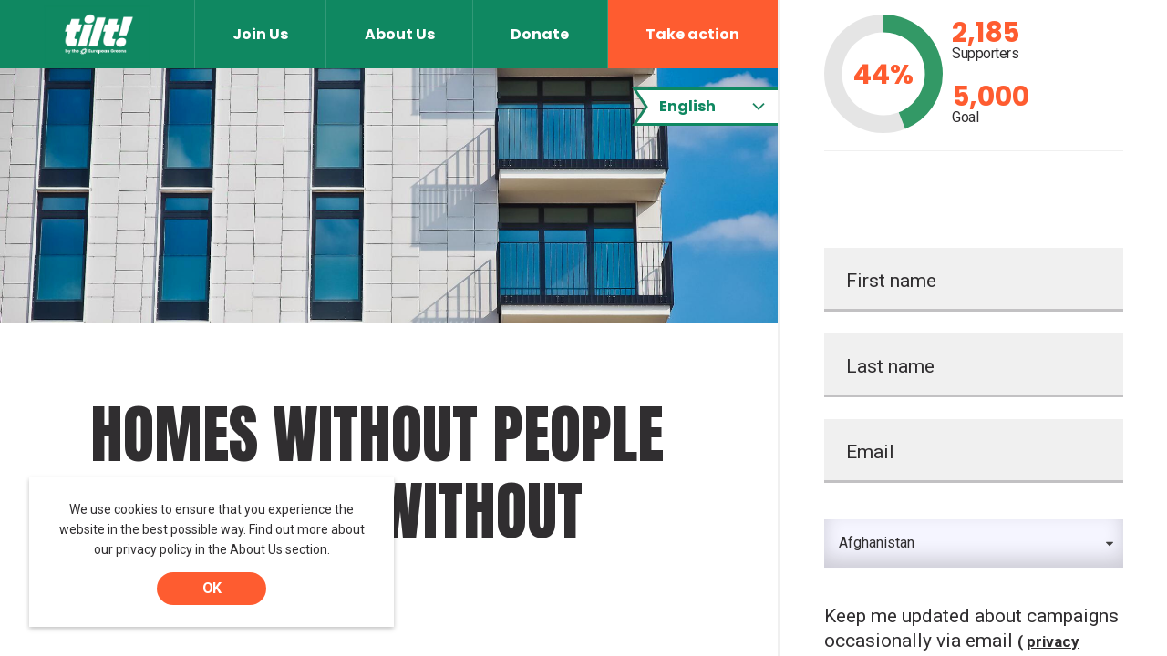

--- FILE ---
content_type: text/html; charset=UTF-8
request_url: https://www.tilt.green/homes
body_size: 13058
content:

<!DOCTYPE html>
<html lang="en">
  <head>
    <!-- Google Tag Manager -->

<script defer data-domain="tilt.green" src="https://plausible.io/js/script.js"></script> 

<script>
if(false) {
(function(w,d,s,l,i){w[l]=w[l]||[];w[l].push({'gtm.start':
new Date().getTime(),event:'gtm.js'});var f=d.getElementsByTagName(s)[0],
j=d.createElement(s),dl=l!='dataLayer'?'&l='+l:'';j.async=true;j.src=
'https://www.googletagmanager.com/gtm.js?id='+i+dl;f.parentNode.insertBefore(j,f);
})(window,document,'script','dataLayer','GTM-PMV8DJN');
}
</script>
<!-- End Google Tag Manager -->
<meta name="facebook-domain-verification" content="op2o4qdm9g99xpb6pb1t5uozeb7feg" />

    <meta content="IE=edge" http-equiv="X-UA-Compatible"/>
    <meta charset="utf-8"/>
    <title>Homes without people for people without homes!</title>
    
    <script src="/www-tilt-green/js/flickity.js"></script>
    
    <meta content="width=device-width, height=device-height, initial-scale=1.0, maximum-scale=1.0, user-scalable=no, viewport-fit=cover" name="viewport"/>
    <meta content="origin-when-cross-origin" name="referrer"/>
    <link rel="stylesheet" href="/www-tilt-green/css/foundation.min.css">
    <link href="/dist/css/www-tilt-green.css?v202509151252" rel="stylesheet" type="text/css">
    <script src="/www-tilt-green/js/scripts.js?v202509151252"></script>
    
    <script src="https://cdnjs.cloudflare.com/polyfill/v3/polyfill.js?features=Array.prototype.forEach%2CNodeList.prototype.forEach%2Cfetch%2CElement.prototype.classList%2CNumber.EPSILON%2CElement.prototype.remove%2CNode.prototype.contains"></script>
    
    <script src="https://cdn.jsdelivr.net/npm/chart.js@2.9.3/dist/Chart.min.js"></script>
    
    <link rel="apple-touch-icon" sizes="180x180" href="/www-tilt-green/favicon/apple-touch-icon.png">
    <link rel="icon" type="image/png" sizes="32x32" href="/www-tilt-green/favicon/favicon-32x32.png">
    <link rel="icon" type="image/png" sizes="16x16" href="/www-tilt-green/favicon/favicon-16x16.png">
    <link rel="manifest" href="/www-tilt-green/favicon/site.webmanifest">
    <link rel="mask-icon" href="/www-tilt-green/favicon/safari-pinned-tab.svg" color="#157b56">
    <link rel="shortcut icon" href="/www-tilt-green/favicon/favicon.ico">
    <meta name="msapplication-TileColor" content="#ff0000">
    <meta name="msapplication-config" content="/www-tilt-green/favicon/browserconfig.xml">
    <meta name="theme-color" content="#ffffff">
    
    <meta property="og:type" content="website" />
<meta property="og:url" content="https://www.tilt.green/homes" />
<meta property="og:title" content="Housing should be for all!" />
<meta name="description" property="og:description" content="Did you know that in the EU there are more empty houses than people living in the street?? Help us fight for a fair housing system! Sign the petition NOW" />
    <meta property="og:image" content="https://elefantmedia.b-cdn.net/egp/2205-TILT-housing-Sharepic-1.png" />
<meta name="robots" content="index,follow">

  </head>

  <body class="tiltGreenPetition-body">
              <div class="cookie-header">
          <div class="cookie-header--content">
              <p>We use cookies to ensure that you experience the website in the best possible way. Find out more about our privacy policy in the About Us section.</p>

              <div class="cookie-header--button-group">
                  <button class="button cookie-confirm">OK</button>
              </div>
          </div>
      </div>
    
    <div class="site-wrapper">
      <div class="grid-container fluid">
        <button class="trigger open_side_form">
    <span>Sign now!</span>
</button>

<div class="grid-x tilt_menu">
    <div class="cell">
        <div class="tilt_menu_links_small">
            <div class="tilt_menu_and_donate">
                <a href="https://www.tilt.green/" title="https://www.tilt.green/" class="tilt_logo">
                    <img src="/www-tilt-green/img/tilt_logo_white.png" alt="logotype" >
                </a>
                <div class="menu_btn">
                    <span class="menu_icon">
                        <span></span>
                        <span></span>
                        <span></span>
                        <span></span>
                    </span>
                    <p class="menu_txt">Menu</p>
                </div>
            </div>
            <div class="tilt_menu_wrap">
                  <a href="https://www.tilt.green/join-us" >Join Us</a>
  <a href="https://www.tilt.green/about-us" >About Us</a>
  <a href="https://www.tilt.green/donate" target="_blank">Donate</a>
  <a href="https://www.tilt.green/campaigns" >Take action</a>

            </div>
        </div>
    </div>
</div>

<div class="grid-y large-grid-frame">
    <div class="cell large-auto large-cell-block-container">
        <div class="grid-x tilt_petition">
            <div class="cell large-8 large-cell-block-y tilt_petition_content">
                
<div class="grid-x language_selector">
  <div class="cell">
    <select class="myselect">
            <option data-url="https://www.tilt.green/homes" selected>English</option>
            <option data-url="https://www.tilt.green/es/homes" >español</option>
            <option data-url="https://www.tilt.green/nl/homes" >Nederlands</option>
            <option data-url="https://www.tilt.green/lv/homes" >latviešu</option>
            <option data-url="https://www.tilt.green/pl/homes" >polski</option>
        </select>
    <script type="text/javascript">
      var select = document.querySelector(".myselect");
        select.addEventListener("change", function() {
          var url = this.options[this.selectedIndex].dataset.url;
          if(url) {
            location.href = url;
          }
        });
    </script>
  </div>
</div>

                
                <div class="grid-x tilt_menu">
    <div class="cell">
        <div class="tilt_menu_links">
                        <a href="https://www.tilt.green/" title="https://www.tilt.green/" class="tilt_logo">
                <img src="/www-tilt-green/img/tilt_logo_white.png" alt="logotype">
            </a>
              <a href="https://www.tilt.green/join-us" >Join Us</a>
  <a href="https://www.tilt.green/about-us" >About Us</a>
  <a href="https://www.tilt.green/donate" target="_blank">Donate</a>
  <a href="https://www.tilt.green/campaigns" >Take action</a>

        </div>
    </div>
</div>


                                <div class="grid-x tilt_header">
                    <div class="cell">  
                    <div class="tilt_header_img larger" style="background-image: url(https://elefantmedia.b-cdn.net/egp/2205-TILT-housing-Sharepic.png)">
                    </div>
                        <h1 class="outside_h1">Homes without people for people without homes!</h1>
                    </div>
                </div>
                                <div class="rich-text"><p dir="ltr">Our civilisation has managed to send billionaires up to the space for leisure and tourism, but hasn’t succeeded in <strong>guaranteeing everybody the basic right to a decent and affordable house</strong> yet.</p>
<p dir="ltr">For too many people, <strong>housing</strong> is an impelling need, but for <strong>wealthy investors</strong> they represent an <strong>easy asset to profit from</strong> - resulting in increasing <em>financialisation of housing</em>. They even buy houses with no intent to live there: they keep them empty waiting for the value to rise and sell them.</p>
<p dir="ltr"> </p>
<p dir="ltr">This is one of the reasons why so many people still live in the streets, and it cannot be ignored anymore. In the European Union, there are around 700 000 people without homes and more than 11 million houses without people.</p>
<p dir="ltr"><strong>H</strong><strong>omes must remain for people, and not purely for profit-making</strong><strong>!</strong></p>





<p>Our governments must act now to stop this greedy business from being lucrative. We call on European governments to:</p><ul><li>Set up a transparency register of real estate ownership information</li><li>Map property that is not in use and put in place a progressive tax on vacancy to tackle speculation</li></ul></div>
                <div class="grid-x tilt_footer">

  <div class="cell">

    <div class="footer_left">
      <p>
        <strong>Tilt</strong><br>
        Rue du Taciturne 34<br>
        1000 Brussels<br>
        Belgium
      </p>

      <p>
        <a href="mailto:hello@tilt.green">
          hello@tilt.green
        </a>
      </p>
    </div>

    <div class="footer_middle">
    </div>

    <div class="footer_right">
        <a href="https://www.tilt.green/join-us" >Join Us</a>
  <a href="https://www.tilt.green/about-us" >About Us</a>
  <a href="https://www.tilt.green/donate" target="_blank">Donate</a>
  <a href="https://www.tilt.green/campaigns" >Take action</a>

    </div>
  </div>
  <div class="footer_logo"> 
    <img src="/www-tilt-green/img/tilt_footer_transparent_yellow_flower.png">
  </div>
  <div class="cell footer_disclaimer_copyright">
    <em>© European Greens</em>
  </div>
  <div class="cell footer_disclaimer no_linebreak_text_important">
    <em>
      With the financial support of the European Parliament.
      Sole liability remains with the author.
      The European Parliament is not responsible for any use that may be made of the information contained therein.
    </em>
  </div>
</div>

            </div>
            <div class="cell large-4 large-cell-block-y tilt_petition_form">
                <button class="trigger trigger-icon close_side_form">
                <img src="/www-tilt-green/img/close.svg" class="trigger-icon-left">
                </button>
                                                                    <div class="percent_of_goal_wrapper">
                <div class="percent_of_goal">
                    <div class="percent_of_goal_info">
                        <p class="percent"></p>
                    </div>
                    <canvas id="myChart" width="140" height="140"></canvas>
                </div>
            </div>
            <div class="elefant_petition_counter text-center" data-petition-counter-id="f7c4a586c6ec" data-petition-target="5000" data-petition-offset="0">
                <p><span class="count">-</span> Supporters</p>
                <div class="elefant_petition_counter__bar"><div class="elefant_petition_counter__chart"></div></div>
                <p class="petition_target">
                  <span class="petition_target_label">Goal </span>
                  <span class="petition_target_amount">5,000</span>
                </p>
            </div>
                        
<script>

var PetitionCounter = (function () {
    function chartJsCounter(barWidth) {
        var element = document.querySelector('.elefant_petition_counter__chart');
        if (!element) return;
        var percent = document.querySelector('.percent'); 
        percent.innerHTML = barWidth + "%";
        var supporters = barWidth;  
        var rest = 100 - supporters; 
        var ctx = document.getElementById('myChart').getContext('2d');
        var myChart = new Chart(ctx, {
            type: 'doughnut',
            data: {
                datasets: [{
                        data: [supporters, rest],
                        backgroundColor: [
                            '#339966'
                        ],
                        borderWidth: 0
                    }
                ]
            },
            options: {
                legend: {
                    display: false
                },
                scales: {
                    xAxes: [{
                        gridLines: {
                            display:false
                        },
                        ticks: {
                            display: false
                        }
                    }],
                    yAxes: [{
                        gridLines: {
                            display:false
                        },
                        ticks: {
                            display: false
                        }
                    }]
                },
                cutoutPercentage: 70,
                layout: {
                    padding: {
                        left: 0,
                        right: 0,
                        top: 0,
                        bottom: 0
                    }
                }
            }
        });
    }
    function adjustBarAndShowCount(barWidth, barChart, counterParagraph) {
        barChart.style.width = barWidth + '%';
        counterParagraph.classList.add('transition-in');
        chartJsCounter(barWidth); 
    }

    function renderCounters(data) {
        try {
          var counters = Array.from(document.querySelectorAll('.elefant_petition_counter'));

          counters.forEach(function (container) {
            var currentCount = (data[container.dataset.petitionCounterId] || 0) + Number(container.dataset.petitionOffset);
            var counterElement = container.querySelector('.count');
            counterElement.textContent = new Intl.NumberFormat(document.documentElement.lang).format(currentCount);

            var target = container.dataset.petitionTarget;
            var barWidth = Math.round(currentCount / target * 100);
            var bar = container.querySelector('.elefant_petition_counter__chart');
            if (!bar) return;
            if (document.readyState === 'complete') {
              adjustBarAndShowCount(barWidth, bar, counterElement.parentNode);
              return;
            }

            window.addEventListener('load', adjustBarAndShowCount.bind(null, barWidth, bar, counterElement.parentNode));
           
          });
        } catch (err) {
          if (console && console.error) {
            console.error(err.message);
          }
        }
    }

    var errorCount = 0;

    function init() {
        fetch('/v1/petition/counters')
            .then(function (res) {
                if (res.status === 200) {
                  return res.json();
                }

                if (res.status === 404) {
                  return {};
                }

                throw new Error(res.status);
            })
            .then(renderCounters)
            .catch(function (err) {
                console.error(err);
                // Keep retrying on fail with a delay
                if (++errorCount < 5) {
                  setTimeout(init, 3000);
                }
            });
    }

    return {init: init};
})();

PetitionCounter.init();

</script>
                    <script>
function initForm(form) {
    //get stored names, email and chosen radio options. Fill out respective fields with these values
    var inputs = Array.from(form.elements);
    inputs.forEach(function (element) {
        var storedValue = localStorage.getItem(element.name);

        if (storedValue === null) {
            return;
        }

        if (element.type == 'radio') {
            form.elements[element.name].value = storedValue;
            element.parentElement.parentElement.classList.add('has-val', 'valid');
            return;
        }

        element.value = storedValue;
        element.parentElement.classList.add('has-val', 'valid');
    });
 
    
  function validateInput() {
    form.querySelectorAll('input, select, textarea').forEach(function (el) {
      if (!el.validity.valid) {
        el.closest('.input-group').classList.add('invalid');
      }
    });
  }

  function serialize(form) {
 
        // Setup our serialized data
    var serialized = [];

    // Loop through each field in the form
    for (var i = 0; i < form.elements.length; i++) {

        var field = form.elements[i];

        // Don't serialize fields without a name, submits, buttons, file and reset inputs, and disabled fields
        if (!field.name || field.disabled || field.type === 'file' || field.type === 'reset' || field.type === 'submit' || field.type === 'button') continue;

        // If a multi-select, get all selections
        if (field.type === 'select-multiple') {
            for (var n = 0; n < field.options.length; n++) {
                if (!field.options[n].selected) continue;
                serialized.push(encodeURIComponent(field.name) + "=" + encodeURIComponent(field.options[n].value));
            }
        }

        // Convert field data to a query string
        else if ((field.type !== 'checkbox' && field.type !== 'radio') || field.checked) {
            serialized.push(encodeURIComponent(field.name) + "=" + encodeURIComponent(field.value));
        }
    }

    return serialized.join('&');

  }

  function changeHandler(e) {
      if (e.target.value) {
          e.target.closest('.input-group').classList.add('has-val');
      } else {
          e.target.closest('.input-group').classList.remove('has-val');
      }

      if (e.target.validity.valid) {
          e.target.closest('.input-group').classList.remove('invalid');
      }

      if (e.target.value && e.target.validity.valid) {
          e.target.closest('.input-group').classList.add('valid')
      } else {
          e.target.closest('.input-group').classList.remove('valid');
      }
  }

  // Set initial processed state class
  form.querySelectorAll('input, select, textarea').forEach(function (el) {
      el.addEventListener('invalid', function (e) {
          e.preventDefault();
          e.target.closest('.input-group').classList.add('invalid');
      });
  });

    form.addEventListener('change', changeHandler);
    form.addEventListener('keyup', changeHandler);

    // Validate input error on focusout
    form.addEventListener('focusout', function (e) {
        if (e.target.tagName !== 'INPUT') return;

        if (!e.target.validity.valid) {
            e.target.closest('.input-group').classList.add('invalid');
        }
    });

    form.querySelector(".submitBtn").addEventListener("click", validateInput);
    

    form.addEventListener('submit', function(e) {
        //store names, email and chosen radio options
        var inputs = Array.from(form.elements);
        inputs.forEach(function (element) {
            if (element.type == 'radio' && !element.checked) {
                return;
            }

            if (element.type == 'hidden' || element.type == 'submit') {
                return;
            }
            // Disable local storage of user data until proper cookie consent exists. Make this code dependent on cookie.
            //localStorage.setItem(element.name, element.value);
        }); 
        var cookieBanner = document.getElementsByClassName('cookie-header')[0];
        var offSet = cookieBanner ? cookieBanner.clientHeight : 0;
        var scrollPos = document.documentElement.scrollTop - offSet;
        form.querySelector('button[type=submit]').classList.add('loading');
        document.getElementById('form-two').email.value = form.email.value;

        if (this.returnurl && this.returnurl.value) {
          return;
        }

        e.preventDefault();
       
        var formBody = serialize(form);
        // console.log(formBody);
        fetch(form.action, {
            method: 'POST', // or 'PUT'
            body: formBody, // data can be `string` or {object}!
            headers: {
                'Content-Type': 'application/x-www-form-urlencoded'
            }
        })
        .then(function (res) {
            if (res.status !== 202) {
                throw new Error('Didnt get status 202');
            }
            form.classList.add('hide');
            
            document.querySelector(form.dataset.unhide).classList.remove('hide');
            form.parentNode.querySelector('.form_intro').classList.add('hide');
            setTimeout(PetitionCounter.init, 1000);

            if ( scrollPos > offSet ) {
                document.getElementById('off-canvas-content').classList.add('top-fixed');
                document.getElementById('off-canvas-content').classList.remove('bottom-fixed');
            }
        })
        .catch(function (res) {
            form.querySelector('.submit-error').classList.remove('hide');
        })
        .then(function () {
            form.querySelector('button[type=submit]').classList.remove('loading');
        });

    });
    

}
</script>
    <section class="petition gutter" id="petitionForm"

         >

        <div class="petition_inner">
            <span class="form_intro"><h4><br /></h4></span>
            <form id="main-form" name="petitionForm" action="/v1/petition" method="post" data-unhide=".form-thank-you">
                                                    <input type="hidden" name="tag" value="3b07faf6-0297-4644-a216-f7c4a586c6ec" />
                
                                    <input type="hidden" name="counterId" value="f7c4a586c6ec"/>
                                <input type="hidden" name="language" value="en" />
                <input type="hidden" name="website" value="https://www.tilt.green/homes" />
                <input type="hidden" name="source" value="" />
                <input type="text" name="hp_d34db33f" style="display: none" />
                                
                                                                            
                                <div class="input-group">
                                    <input name="firstName" type="text" placeholder="First name" required />
                                    <label>First name</label>
                                    <span class="form-error">This is a required field</span>
                                </div>

                                                                                                        
                                <div class="input-group">
                                    <input name="lastName" type="text" placeholder="Last name" required />
                                    <label>Last name</label>
                                    <span class="form-error">This is a required field</span>
                                </div>

                                                                                                        
                                <div class="input-group">
                                    <input name="email" type="email" placeholder="Email"  required  />
                                    <label>Email</label>
                                    <span class="form-error">This is a required field</span>
                                </div>

                                                                                                        <div class="input-group">
                                    <legend><p class="detail"></p></legend>
                                    <select name="country" required>
                                                                                    <option value="AF">Afghanistan</option>
<option value="AX">Åland Islands</option>
<option value="AL">Albania</option>
<option value="DZ">Algeria</option>
<option value="AS">American Samoa</option>
<option value="AD">Andorra</option>
<option value="AO">Angola</option>
<option value="AI">Anguilla</option>
<option value="AQ">Antarctica</option>
<option value="AG">Antigua and Barbuda</option>
<option value="AR">Argentina</option>
<option value="AM">Armenia</option>
<option value="AW">Aruba</option>
<option value="AU">Australia</option>
<option value="AT">Austria</option>
<option value="AZ">Azerbaijan</option>
<option value="BH">Bahrain</option>
<option value="BS">Bahamas</option>
<option value="BD">Bangladesh</option>
<option value="BB">Barbados</option>
<option value="BY">Belarus</option>
<option value="BE">Belgium</option>
<option value="BZ">Belize</option>
<option value="BJ">Benin</option>
<option value="BM">Bermuda</option>
<option value="BT">Bhutan</option>
<option value="BO">Bolivia, Plurinational State of</option>
<option value="BQ">Bonaire, Sint Eustatius and Saba</option>
<option value="BA">Bosnia and Herzegovina</option>
<option value="BW">Botswana</option>
<option value="BV">Bouvet Island</option>
<option value="BR">Brazil</option>
<option value="IO">British Indian Ocean Territory</option>
<option value="BN">Brunei Darussalam</option>
<option value="BG">Bulgaria</option>
<option value="BF">Burkina Faso</option>
<option value="BI">Burundi</option>
<option value="KH">Cambodia</option>
<option value="CM">Cameroon</option>
<option value="CA">Canada</option>
<option value="CV">Cape Verde</option>
<option value="KY">Cayman Islands</option>
<option value="CF">Central African Republic</option>
<option value="TD">Chad</option>
<option value="CL">Chile</option>
<option value="CN">China</option>
<option value="CX">Christmas Island</option>
<option value="CC">Cocos (Keeling) Islands</option>
<option value="CO">Colombia</option>
<option value="KM">Comoros</option>
<option value="CG">Congo</option>
<option value="CD">Congo, the Democratic Republic of the</option>
<option value="CK">Cook Islands</option>
<option value="CR">Costa Rica</option>
<option value="CI">Côte d'Ivoire</option>
<option value="HR">Croatia</option>
<option value="CU">Cuba</option>
<option value="CW">Curaçao</option>
<option value="CY">Cyprus</option>
<option value="CZ">Czech Republic</option>
<option value="DK">Denmark</option>
<option value="DJ">Djibouti</option>
<option value="DM">Dominica</option>
<option value="DO">Dominican Republic</option>
<option value="EC">Ecuador</option>
<option value="EG">Egypt</option>
<option value="SV">El Salvador</option>
<option value="GQ">Equatorial Guinea</option>
<option value="ER">Eritrea</option>
<option value="EE">Estonia</option>
<option value="ET">Ethiopia</option>
<option value="FK">Falkland Islands (Malvinas)</option>
<option value="FO">Faroe Islands</option>
<option value="FJ">Fiji</option>
<option value="FI">Finland</option>
<option value="FR">France</option>
<option value="GF">French Guiana</option>
<option value="PF">French Polynesia</option>
<option value="TF">French Southern Territories</option>
<option value="GA">Gabon</option>
<option value="GM">Gambia</option>
<option value="GE">Georgia</option>
<option value="DE">Germany</option>
<option value="GH">Ghana</option>
<option value="GI">Gibraltar</option>
<option value="GR">Greece</option>
<option value="GL">Greenland</option>
<option value="GD">Grenada</option>
<option value="GP">Guadeloupe</option>
<option value="GU">Guam</option>
<option value="GT">Guatemala</option>
<option value="GG">Guernsey</option>
<option value="GN">Guinea</option>
<option value="GW">Guinea-Bissau</option>
<option value="GY">Guyana</option>
<option value="HT">Haiti</option>
<option value="HM">Heard Island and McDonald Islands</option>
<option value="VA">Holy See (Vatican City State)</option>
<option value="HN">Honduras</option>
<option value="HK">Hong Kong</option>
<option value="HU">Hungary</option>
<option value="IS">Iceland</option>
<option value="IN">India</option>
<option value="ID">Indonesia</option>
<option value="IR">Iran, Islamic Republic of</option>
<option value="IQ">Iraq</option>
<option value="IE">Ireland</option>
<option value="IM">Isle of Man</option>
<option value="IL">Israel</option>
<option value="IT">Italy</option>
<option value="JM">Jamaica</option>
<option value="JP">Japan</option>
<option value="JE">Jersey</option>
<option value="JO">Jordan</option>
<option value="KZ">Kazakhstan</option>
<option value="KE">Kenya</option>
<option value="KI">Kiribati</option>
<option value="KP">Korea, Democratic People's Republic of</option>
<option value="KR">Korea, Republic of</option>
<option value="XK">Kosovo</option>
<option value="KW">Kuwait</option>
<option value="KG">Kyrgyzstan</option>
<option value="LA">Lao People's Democratic Republic</option>
<option value="LV">Latvia</option>
<option value="LB">Lebanon</option>
<option value="LS">Lesotho</option>
<option value="LR">Liberia</option>
<option value="LY">Libya</option>
<option value="LI">Liechtenstein</option>
<option value="LT">Lithuania</option>
<option value="LU">Luxembourg</option>
<option value="MO">Macao</option>
<option value="MG">Madagascar</option>
<option value="MW">Malawi</option>
<option value="MY">Malaysia</option>
<option value="MV">Maldives</option>
<option value="ML">Mali</option>
<option value="MT">Malta</option>
<option value="MH">Marshall Islands</option>
<option value="MQ">Martinique</option>
<option value="MR">Mauritania</option>
<option value="MU">Mauritius</option>
<option value="YT">Mayotte</option>
<option value="MX">Mexico</option>
<option value="FM">Micronesia, Federated States of</option>
<option value="MD">Moldova, Republic of</option>
<option value="MC">Monaco</option>
<option value="MN">Mongolia</option>
<option value="ME">Montenegro</option>
<option value="MS">Montserrat</option>
<option value="MA">Morocco</option>
<option value="MZ">Mozambique</option>
<option value="MM">Myanmar</option>
<option value="NA">Namibia</option>
<option value="NR">Nauru</option>
<option value="NP">Nepal</option>
<option value="NL">Netherlands</option>
<option value="NC">New Caledonia</option>
<option value="NZ">New Zealand</option>
<option value="NI">Nicaragua</option>
<option value="NE">Niger</option>
<option value="NG">Nigeria</option>
<option value="NU">Niue</option>
<option value="NF">Norfolk Island</option>
<option value="MK">North Macedonia</option>
<option value="MP">Northern Mariana Islands</option>
<option value="NO">Norway</option>
<option value="OM">Oman</option>
<option value="PK">Pakistan</option>
<option value="PW">Palau</option>
<option value="PS">Palestine, State of</option>
<option value="PA">Panama</option>
<option value="PG">Papua New Guinea</option>
<option value="PY">Paraguay</option>
<option value="PE">Peru</option>
<option value="PH">Philippines</option>
<option value="PN">Pitcairn</option>
<option value="PL">Poland</option>
<option value="PT">Portugal</option>
<option value="PR">Puerto Rico</option>
<option value="QA">Qatar</option>
<option value="RE">Réunion</option>
<option value="RO">Romania</option>
<option value="RU">Russian Federation</option>
<option value="RW">Rwanda</option>
<option value="BL">Saint Barthélemy</option>
<option value="SH">Saint Helena, Ascension and Tristan da Cunha</option>
<option value="KN">Saint Kitts and Nevis</option>
<option value="LC">Saint Lucia</option>
<option value="MF">Saint Martin (French part)</option>
<option value="PM">Saint Pierre and Miquelon</option>
<option value="VC">Saint Vincent and the Grenadines</option>
<option value="WS">Samoa</option>
<option value="SM">San Marino</option>
<option value="ST">Sao Tome and Principe</option>
<option value="SA">Saudi Arabia</option>
<option value="SN">Senegal</option>
<option value="RS">Serbia</option>
<option value="SC">Seychelles</option>
<option value="SL">Sierra Leone</option>
<option value="SG">Singapore</option>
<option value="SX">Sint Maarten (Dutch part)</option>
<option value="SK">Slovakia</option>
<option value="SI">Slovenia</option>
<option value="SB">Solomon Islands</option>
<option value="SO">Somalia</option>
<option value="ZA">South Africa</option>
<option value="GS">South Georgia and the South Sandwich Islands</option>
<option value="SS">South Sudan</option>
<option value="ES">Spain</option>
<option value="LK">Sri Lanka</option>
<option value="SD">Sudan</option>
<option value="SR">Suriname</option>
<option value="SJ">Svalbard and Jan Mayen</option>
<option value="SZ">Swaziland</option>
<option value="SE">Sweden</option>
<option value="CH">Switzerland</option>
<option value="SY">Syrian Arab Republic</option>
<option value="TW">Taiwan</option>
<option value="TJ">Tajikistan</option>
<option value="TZ">Tanzania, United Republic of</option>
<option value="TH">Thailand</option>
<option value="TL">Timor-Leste</option>
<option value="TG">Togo</option>
<option value="TK">Tokelau</option>
<option value="TO">Tonga</option>
<option value="TT">Trinidad and Tobago</option>
<option value="TN">Tunisia</option>
<option value="TR">Turkey</option>
<option value="TM">Turkmenistan</option>
<option value="TC">Turks and Caicos Islands</option>
<option value="TV">Tuvalu</option>
<option value="UG">Uganda</option>
<option value="UA">Ukraine</option>
<option value="AE">United Arab Emirates</option>
<option value="GB">United Kingdom</option>
<option value="US">United States</option>
<option value="UM">United States Minor Outlying Islands</option>
<option value="UY">Uruguay</option>
<option value="UZ">Uzbekistan</option>
<option value="VU">Vanuatu</option>
<option value="VE">Venezuela, Bolivarian Republic of</option>
<option value="VN">Viet Nam</option>
<option value="VG">Virgin Islands, British</option>
<option value="VI">Virgin Islands, U.S.</option>
<option value="WF">Wallis and Futuna</option>
<option value="EH">Western Sahara</option>
<option value="YE">Yemen</option>
<option value="ZM">Zambia</option>
<option value="ZW">Zimbabwe</option>

                                                                            </select>
                                    <span class="form-error">This is a required field</span>
                                </div>
                                                                                                        <div class="input-group radio">
                                    <legend>
                                        <p class="detail">
                                            Keep me updated about campaigns occasionally via email
                                                                                            <span style="font-weight: 900; font-size: 80%;">(
                                                    <a href="https://www.tilt.green/tilt-privacy-policy" style="font-weight:900;">privacy policy</a>
                                                )</span>
                                                                                    </p>
                                    </legend>

                                                                            <label class="checkbox-radio">
                                            <input type="radio" name="optIn" value="1" id="1" required>
                                            <span class="radio-option">Yes</span>
                                        </label>
                                                                            <label class="checkbox-radio">
                                            <input type="radio" name="optIn" value="0" id="0" required>
                                            <span class="radio-option">No</span>
                                        </label>
                                                                        <span class="form-error">This is a required field</span>
                                </div>
                                                                                                        <div class="input-group radio">
                                    <legend>
                                        <p class="detail">
                                            I would like to receive emails from the Greens in the European Parliament
                                                                                    </p>
                                    </legend>

                                                                            <label class="checkbox-radio">
                                            <input type="radio" name="custom.permission-greengroup-emailupdates" value="1" id="1" required>
                                            <span class="radio-option">Yes</span>
                                        </label>
                                                                            <label class="checkbox-radio">
                                            <input type="radio" name="custom.permission-greengroup-emailupdates" value="0" id="0" required>
                                            <span class="radio-option">No</span>
                                        </label>
                                                                        <span class="form-error">This is a required field</span>
                                </div>
                                                                                                        <div class="input-group radio">
                                    <legend>
                                        <p class="detail">
                                            I would like to receive emails from my national Green party
                                                                                    </p>
                                    </legend>

                                                                            <label class="checkbox-radio">
                                            <input type="radio" name="custom.permission-nationalparty-emailupdates" value="1" id="1" required>
                                            <span class="radio-option">Yes</span>
                                        </label>
                                                                            <label class="checkbox-radio">
                                            <input type="radio" name="custom.permission-nationalparty-emailupdates" value="0" id="0" required>
                                            <span class="radio-option">No</span>
                                        </label>
                                                                        <span class="form-error">This is a required field</span>
                                </div>
                                                                
                                <p class="submit-error hide">
                    <small>Submit error please try again</small>
                </p>


                                <button class="cta submitBtn" type="submit" value="Submit" data-continue-text="Continue">
                    Add signature

                    <svg version="1.1" id="L9" xmlns="http://www.w3.org/2000/svg" xmlns:xlink="http://www.w3.org/1999/xlink" x="0px" y="0px"
                    viewBox="0 0 100 100" enable-background="new 0 0 0 0" xml:space="preserve">
                        <path fill="#fff" d="M73,50c0-12.7-10.3-23-23-23S27,37.3,27,50 M30.9,50c0-10.5,8.5-19.1,19.1-19.1S69.1,39.5,69.1,50" stroke="white" stroke-width="5">
                        <animateTransform
                            attributeName="transform"
                            attributeType="XML"
                            type="rotate"
                            dur="0.65s"
                            from="0 50 50"
                            to="360 50 50"
                            repeatCount="indefinite" />
                        </path>
                    </svg>
                </button>

                                    <p class="detail"><strong><br></strong></p>
                            </form>
            <script>
                initForm(document.forms[document.forms.length-1]);
            </script>
            
                        <form id="form-two" class="hide" data-unhide=".form-thank-you" action="/v1/petition">
                <div class="input-group radio">
                    <legend><p class="detail">I would like to receive emails from the Greens/EFA in the European Parliament</p></legend>
                    <label class="checkbox-radio">
                        <input type="radio" name="custom.permission-greengroup-emailupdates" value="1" id="1" required="">
                        <span class="radio-option">Yes</span>
                    </label>
                    <label class="checkbox-radio">
                        <input type="radio" name="custom.permission-greengroup-emailupdates" value="0" id="0" required="">
                        <span class="radio-option">No</span>
                    </label>
                    <span class="form-error">This is a required field</span>
                </div>
                <div class="input-group radio">
                    <legend><p class="detail">I would like to receive emails from my national Green party</p></legend>
                    <label class="checkbox-radio">
                        <input type="radio" name="custom.permission-nationalparty-emailupdates" value="1" id="1" required="">
                        <span class="radio-option">Yes</span>
                    </label>
                    <label class="checkbox-radio">
                        <input type="radio" name="custom.permission-nationalparty-emailupdates" value="0" id="0" required="">
                        <span class="radio-option">No</span>
                    </label>
                    <span class="form-error">This is a required field</span>
                </div>
                <input type="hidden" name="tag" value="3b07faf6-0297-4644-a216-f7c4a586c6ec">
                <input type="hidden" name="email">
                                <button class="cta submitBtn" type="submit">
                    Continue

                    <svg version="1.1" id="L9" xmlns="http://www.w3.org/2000/svg" xmlns:xlink="http://www.w3.org/1999/xlink" x="0px" y="0px"
                    viewBox="0 0 100 100" enable-background="new 0 0 0 0" xml:space="preserve">
                        <path fill="#fff" d="M73,50c0-12.7-10.3-23-23-23S27,37.3,27,50 M30.9,50c0-10.5,8.5-19.1,19.1-19.1S69.1,39.5,69.1,50" stroke="white" stroke-width="5">
                        <animateTransform
                            attributeName="transform"
                            attributeType="XML"
                            type="rotate"
                            dur="0.65s"
                            from="0 50 50"
                            to="360 50 50"
                            repeatCount="indefinite" />
                        </path>
                    </svg>
                </button>
            </form>
            <script>
            initForm(document.forms[document.forms.length-1]);
            </script>
        
            <div class="form-thank-you hide">
                <div class="form-thank-you--content">
                    <p>Thanks for signing. Will you share this petition with your friends?</p>
                </div>
                                                    <div class="form_thankyou_share">
                                                                            <script>
                                    function faceBookShare() {
                                        FB.ui({
                                            quote: '',
                                            method: 'share',
                                            href: document.URL
                                        }, function(response){});
                                    };
                                </script>
                                <a class="share_facebook" data-url="https://www.tilt.green/homes" onClick="faceBookShare();">
                                    <svg xmlns="http://www.w3.org/2000/svg" width="24" height="24" viewBox="0 0 24 24">
  <path fill-rule="evenodd" d="M20.8958333,2 L3.10416667,2 C2.49416667,2 2,2.49416667 2,3.10416667 L2,20.8966667 C2,21.5058333 2.49416667,22 3.10416667,22 L12.6833333,22 L12.6833333,14.255 L10.0766667,14.255 L10.0766667,11.2366667 L12.6833333,11.2366667 L12.6833333,9.01083333 C12.6833333,6.4275 14.2608333,5.02083333 16.5658333,5.02083333 C17.67,5.02083333 18.6183333,5.10333333 18.895,5.14 L18.895,7.84 L17.2966667,7.84083333 C16.0433333,7.84083333 15.8008333,8.43666667 15.8008333,9.31 L15.8008333,11.2375 L18.79,11.2375 L18.4008333,14.2558333 L15.8008333,14.2558333 L15.8008333,22 L20.8975,22 C21.5058333,22 22,21.5058333 22,20.8958333 L22,3.10416667 C22,2.49416667 21.5058333,2 20.8958333,2 Z"/>
</svg>

                                    <span>Facebook</span>
                                </a>
                                                                                                        <a class="share_twitter" href="https://twitter.com/intent/tweet?url=https%3A%2F%2Fwww.tilt.green%2Fhomes&text=Did%20you%20know%20that%20in%20the%20EU%20there%20are%20more%20empty%20houses%20than%20people%20living%20in%20the%20street%3F%3F%20Help%20us%20fight%20for%20a%20fair%20housing%20system%21%20Sign%20the%20petition%20NOW" target="_blank">
                                    <svg xmlns="http://www.w3.org/2000/svg" width="24" height="24" viewBox="0 0 24 24">
  <path fill-rule="evenodd" d="M22,6.17216667 C21.2641667,6.49883333 20.4733333,6.71883333 19.6433333,6.818 C20.4908333,6.3105 21.1416667,5.50633333 21.4475,4.548 C20.655,5.018 19.7766667,5.35966667 18.8416667,5.54383333 C18.0941667,4.74633333 17.0266667,4.248 15.8466667,4.248 C13.1975,4.248 11.2508333,6.71966667 11.8491667,9.2855 C8.44,9.11466667 5.41666667,7.48133333 3.3925,4.99883333 C2.3175,6.843 2.835,9.2555 4.66166667,10.4771667 C3.99,10.4555 3.35666667,10.2713333 2.80416667,9.96383333 C2.75916667,11.8646667 4.12166667,13.643 6.095,14.0388333 C5.5175,14.1955 4.885,14.2321667 4.24166667,14.1088333 C4.76333333,15.7388333 6.27833333,16.9246667 8.075,16.958 C6.35,18.3105 4.17666667,18.9146667 2,18.658 C3.81583333,19.8221667 5.97333333,20.5013333 8.29,20.5013333 C15.9083333,20.5013333 20.2125,14.0671667 19.9525,8.29633333 C20.7541667,7.71716667 21.45,6.99466667 22,6.17216667 Z"/>
</svg>

                                    <span>Twitter</span>
                                </a>
                                                                                                        <a class="share_whatsapp" href="https://api.whatsapp.com/send?text=Did%20you%20know%20that%20in%20the%20EU%20there%20are%20more%20empty%20houses%20than%20people%20living%20in%20the%20street%3F%3F%20Help%20us%20fight%20for%20a%20fair%20housing%20system%21%20Sign%20the%20petition%20NOW%20https%3A%2F%2Fwww.tilt.green%2Fhomes" data-action="share/whatsapp/share" target="_blank">
                                    <svg xmlns="http://www.w3.org/2000/svg" width="24" height="24" viewBox="0 0 24 24">
  <path fill-rule="evenodd" d="M2,22 L3.40583333,16.8641667 C2.53833333,15.3608333 2.0825,13.6566667 2.08333333,11.9091667 C2.08583333,6.44583333 6.53166667,2 11.9941667,2 C14.645,2.00083333 17.1333333,3.03333333 19.005,4.90666667 C20.8758333,6.78 21.9058333,9.27 21.9050005,11.9183333 C21.9025,17.3825 17.4566667,21.8283333 11.9941667,21.8283333 C10.3358333,21.8275 8.70166667,21.4116667 7.25416667,20.6216667 L2,22 Z M7.4975,18.8275 C8.89416667,19.6566667 10.2275,20.1533333 11.9908333,20.1541667 C16.5308333,20.1541667 20.2291667,16.4591667 20.2316672,11.9166667 C20.2333333,7.365 16.5525,3.675 11.9975,3.67333333 C7.45416667,3.67333333 3.75833333,7.36833333 3.75666571,11.91 C3.75583333,13.7641667 4.29916667,15.1525 5.21166667,16.605 L4.37916667,19.645 L7.4975,18.8275 Z M16.9866667,14.2741667 C16.925,14.1708333 16.76,14.1091667 16.5116667,13.985 C16.2641667,13.8608333 15.0466667,13.2616667 14.8191667,13.1791667 C14.5925,13.0966667 14.4275,13.055 14.2616667,13.3033333 C14.0966667,13.5508333 13.6216667,14.1091667 13.4775,14.2741667 C13.3333333,14.4391667 13.1883333,14.46 12.9408333,14.3358333 C12.6933333,14.2116667 11.895,13.9508333 10.9491667,13.1066667 C10.2133333,12.45 9.71583333,11.6391667 9.57166667,11.3908333 C9.4275,11.1433333 9.55666667,11.0091667 9.68,10.8858333 C9.79166667,10.775 9.9275,10.5966667 10.0516667,10.4516667 C10.1775,10.3083333 10.2183333,10.205 10.3016667,10.0391667 C10.3841667,9.87416667 10.3433333,9.72916667 10.2808333,9.605 C10.2183333,9.48166667 9.72333333,8.2625 9.5175,7.76666667 C9.31583333,7.28416667 9.11166667,7.34916667 8.96,7.34166667 L8.485,7.33333333 C8.32,7.33333333 8.05166667,7.395 7.825,7.64333333 C7.59833333,7.89166667 6.95833333,8.49 6.95833333,9.70916667 C6.95833333,10.9283333 7.84583333,12.1058333 7.96916667,12.2708333 C8.09333333,12.4358333 9.715,14.9375 12.1991667,16.01 C12.79,16.265 13.2516667,16.4175 13.6108333,16.5316667 C14.2041667,16.72 14.7441667,16.6933333 15.1708333,16.63 C15.6466667,16.5591667 16.6358333,16.0308333 16.8425,15.4525 C17.0491667,14.8733333 17.0491667,14.3775 16.9866667,14.2741667 L16.9866667,14.2741667 Z"/>
</svg>

                                    <span>WhatsApp</span>
                                </a>
                                                                                                        <span class="separator"></span>
                                                                                                        <a class="share_generic" href="https://actionnetwork.org/fundraising/donate-to-tilt" target="_blank">
                                    <span>Donate</span>
                                </a>
                                                                                                    <a class="share_generic" href="https://www.tilt.green/tilt-privacy-policy" target="_blank">
                                    <span>Privacy policy</span>
                                </a>
                                                                </div>
                            </div>
        </div>
    </section>
                </div>
                <script>
                    // Simple geo IP lookup
                    (function () {
                      fetch('https://get.geojs.io/v1/ip/country.json')
                        .then(function (res) {
                          if (!res.ok) throw new Error('Got status ' + res.status);
                          return res.json();
                        })
                        .then(function (body) {
                          Array.from(document.forms).forEach(function (form) {
                            if (form.country) {
                              form.country.value = body.country;
                            }
                          });
                        });
                    })();
                </script>
            </div>
        </div>
    </div>
</div>
      </div>
    </div>

    

    <script>
      window.fbAsyncInit = function() {
        FB.init({
          appId: '539322910275230',
          autoLogAppEvents: true,
          xfbml: true,
          version: 'v4.0'
        });
      };
    </script>
    <script async defer src="https://connect.facebook.net/en_US/sdk.js"></script>
  </body>
</html>




--- FILE ---
content_type: text/css
request_url: https://www.tilt.green/dist/css/www-tilt-green.css?v202509151252
body_size: 12827
content:
@import"https://fonts.googleapis.com/css?family=Anton&display=swap";@import"https://fonts.googleapis.com/css?family=Poppins:400,700&display=swap";@import"https://fonts.googleapis.com/css?family=Roboto:400,700&display=swap";html{font-size:16px}h1,h2,h3,h4,h5{font-weight:normal}.cta_default,body .petition .petition_inner .form-thank-you .form_thankyou_share a[class*=share_]{cursor:pointer;display:inline-block;width:auto;background:#fe5c30;color:#fff;padding:1.5rem 3rem;margin-top:1.5rem;margin-bottom:1rem;border-radius:50px;text-decoration:none;font-family:"Poppins",Arial,Helvetica,sans-serif;font-style:normal;font-weight:700;font-size:21px}.cta_default:hover,body .petition .petition_inner .form-thank-you .form_thankyou_share a[class*=share_]:hover{background-color:#b34122}body{font-family:"Roboto",Arial,Helvetica,sans-serif;font-style:normal;font-weight:400;font-weight:400;background-color:#fff;color:#302e30}body .site-wrapper{overflow:auto}body *{margin:0}body h2,body h3,body h4,body h5,body h6{font-family:"Poppins",Arial,Helvetica,sans-serif;font-style:normal;font-weight:700}body h2 strong,body h2 b,body h3 strong,body h3 b,body h4 strong,body h4 b,body h5 strong,body h5 b,body h6 strong,body h6 b{font-family:"Poppins",Arial,Helvetica,sans-serif;font-style:normal;font-weight:700;font-weight:normal}body h1{font-family:"Anton",Arial,Helvetica,sans-serif;font-size:70px;letter-spacing:0px;line-height:63px;margin-bottom:2.6em;color:#302e30;text-transform:uppercase}body h1 strong,body h1 b{font-family:"Anton",Arial,Helvetica,sans-serif;font-weight:normal}@media print,screen and (max-width: 1023px){body h1{font-size:40px}}body h2{font-size:50px;letter-spacing:-0.71px;line-height:40px;margin-bottom:1.6rem;font-family:"Poppins",Arial,Helvetica,sans-serif;font-style:normal;font-weight:700}@media print,screen and (max-width: 1023px){body h2{font-size:30px;letter-spacing:-0.43px;line-height:36px}}body h3{font-size:40px;letter-spacing:-0.57px;line-height:42px;margin-bottom:.6rem}@media print,screen and (max-width: 1023px){body h3{font-size:24px;letter-spacing:-0.34px;line-height:34px}}body h4{font-size:30px;line-height:42px;letter-spacing:-0.43px;margin-bottom:.5rem}@media print,screen and (max-width: 1023px){body h4{font-size:21px}}body p{color:#302e30;font-family:"Roboto",Arial,Helvetica,sans-serif;font-style:normal;font-weight:400;font-size:21px;line-height:28px;letter-spacing:0px;margin-bottom:1.7em}body p.preamble{font-family:"Poppins",Arial,Helvetica,sans-serif;font-style:normal;font-weight:400;font-size:34px;letter-spacing:0px;line-height:42px;margin-bottom:1.6em;color:#302e30}body p.preamble strong{font-family:"Poppins",Arial,Helvetica,sans-serif;font-style:normal;font-weight:700}@media print,screen and (max-width: 1023px){body p.preamble{font-size:34px;font-size:24px;line-height:32px}}body p.detail{color:#302e30;font-family:"Roboto",Arial,Helvetica,sans-serif;font-style:normal;font-weight:400;font-size:16px;line-height:21px}body small,body p small{color:#302e30;font-family:"Roboto",Arial,Helvetica,sans-serif;font-style:normal;font-weight:400;font-size:16px;line-height:21px;display:inline-block;margin-bottom:.6rem}body strong,body b{font-family:"Roboto",Arial,Helvetica,sans-serif;font-style:normal;font-weight:700}body a{color:#0f8861;font-family:"Roboto",Arial,Helvetica,sans-serif;font-style:normal;font-weight:400}body a.a-special:hover span{margin-right:.3rem !important;-webkit-transition:all .3s;transition:all .3s}body a.a-special img{padding:1px !important;top:0 !important}@media print,screen and (max-width: 1023px){body a.a-special img{top:-2px !important}}body ul:not(.accordion){list-style:none;list-style-position:inside;font-family:"Roboto",Arial,Helvetica,sans-serif;font-style:normal;font-weight:400;padding:0;margin-top:1.6rem;margin-left:1.75rem}body ul:not(.accordion) li{color:#302e30;font-size:21px;line-height:28px;letter-spacing:0px;position:relative;margin-bottom:1rem}body ul:not(.accordion) li:before{content:"•";color:#0f8861;display:inline-block;width:1em;font-size:35px;position:absolute;top:2px;left:-1.75rem}@media print,screen and (max-width: 1023px){body ul:not(.accordion) li{font-size:20px}}body ul:not(.accordion) li a{font-size:20px}@media print,screen and (max-width: 1023px){body ul:not(.accordion) li a{font-size:20px}}body ol{list-style:none;counter-reset:rex-counter;font-family:"Roboto",Arial,Helvetica,sans-serif;font-style:normal;font-weight:400;margin-top:1.6rem;margin-bottom:1.6rem;margin-left:1rem;padding:0}body ol li{counter-increment:rex-counter;color:#302e30;font-size:21px;line-height:38px;letter-spacing:0}body ol li::before{content:counter(rex-counter) ". ";color:#0f8861;font-family:"Roboto",Arial,Helvetica,sans-serif;font-style:normal;font-weight:700;font-size:20px;letter-spacing:-0.6px;width:1.3rem;display:inline-block}body ol li a{font-size:18px}@media print,screen and (max-width: 640px){body ol li a{font-size:18px}}body blockquote{font-family:"Poppins",Arial,Helvetica,sans-serif;font-style:normal;font-weight:700;font-size:30px;line-height:1.3;letter-spacing:-1.5px;margin-top:3.3rem;margin-bottom:3.3rem;color:#302e30}body blockquote::before,body blockquote::after{color:#0f8861;line-height:.4;font-size:50px;vertical-align:bottom}body blockquote::before{content:"”";margin-right:.5rem}body blockquote::after{content:"”";margin-left:.5rem}body figure{margin:3rem 0rem;max-width:55rem;margin-left:auto;margin-right:auto}@media print,screen and (max-width: 1023px){body figure{margin:2rem 0rem 3rem}}body figure figcaption{font-size:18px;letter-spacing:0px;line-height:32px;text-indent:0rem;padding:1rem 0;border-bottom:2px solid #f0f0f0}@media print,screen and (max-width: 1023px){body figure figcaption{line-height:24px}}body section+dl.expandable{margin-top:3.3rem}body dl.expandable{display:block;width:100%}body dl.expandable:last-of-type{border-bottom:1px solid #f0f0f0;margin-bottom:3.3rem}body dl.expandable dt.expandable_title{font-family:"Poppins",Arial,Helvetica,sans-serif;font-style:normal;font-weight:700;font-size:28px;line-height:42px;letter-spacing:-0.4px;position:relative;cursor:pointer;padding-top:1.3rem;padding-bottom:1.3rem;color:#0f8861;border-top:1px solid #f0f0f0}@media print,screen and (max-width: 1023px){body dl.expandable dt.expandable_title{font-size:21px;line-height:42px;letter-spacing:-0.4px}}html.no-js body dl.expandable dt.expandable_title{cursor:pointer}body dl.expandable dt.expandable_title:after{content:"";background:url("/www-tilt-green/img/plus.svg");background-position:center;position:absolute;width:23px;height:23px;top:50%;transform:rotate(90deg) translateY(-50%);transform-origin:top center;transition:all .18s ease-in-out;background-repeat:no-repeat;right:1rem}body dl.expandable dt.expandable_title[data-expanded=true]{border-top-color:#0f8861;box-shadow:inset 0 3px 0 -1px #0f8861}body dl.expandable dt.expandable_title[data-expanded=true]+dd.expandable_content{opacity:1}body dl.expandable dt.expandable_title[data-expanded=true]:after{background:url("/www-tilt-green/img/minus.svg");background-position:center;background-repeat:no-repeat;transform:rotate(180deg) translateY(-50%)}body dl.expandable dd.expandable_content{margin:0;overflow:hidden;transition:all .25s ease-in-out;height:auto;opacity:0;cursor:initial}body dl.expandable dd.expandable_content p{margin-top:1.3rem;margin-bottom:2.7rem}html.no-js body dl.expandable dd.expandable_content{opacity:1;height:auto}@media print,screen and (min-width: 1024px){body dl.expandable.expandableRichtext dd.expandable_content{padding-top:.3rem}}body .elefant_petition_counter{display:inline-block;width:100%;background:#fff;position:relative;margin-top:0;left:140px;width:calc(100% - 140px);margin-top:.3rem}body .elefant_petition_counter .transition-in{font-family:"Roboto",Arial,Helvetica,sans-serif;font-style:normal;font-weight:400;color:#302e30;font-size:16px;margin-bottom:0rem;letter-spacing:-0.53px;line-height:1}@media print,screen and (max-width: 640px){body .elefant_petition_counter .transition-in{margin-bottom:6px}}body .elefant_petition_counter .transition-in .count{color:#fe5c30;font-size:30px;font-family:"Poppins",Arial,Helvetica,sans-serif;font-style:normal;font-weight:700;margin-right:1rem;display:block;line-height:1}@media print,screen and (max-width: 640px){body .elefant_petition_counter .transition-in .count{display:block;margin-bottom:4px}}body .elefant_petition_counter .elefant_petition_counter__bar{display:none;background:#0f8861;width:100%;height:1.7rem}body .elefant_petition_counter .elefant_petition_counter__bar .elefant_petition_counter__chart{background:rgba(242,242,255,.75);height:100%}body .elefant_petition_counter .petition_target{display:flex;flex-direction:column;flex-flow:column-reverse;font-family:"Roboto",Arial,Helvetica,sans-serif;font-style:normal;font-weight:700;color:#302e30;margin-bottom:0px;margin-top:1.5rem}body .elefant_petition_counter .petition_target .petition_target_amount{color:#fe5c30;font-size:30px;font-family:"Poppins",Arial,Helvetica,sans-serif;font-style:normal;font-weight:700;margin-right:1rem;display:block;line-height:1}body .elefant_petition_counter .petition_target .petition_target_label{color:#302e30;font-size:16px;font-family:"Roboto",Arial,Helvetica,sans-serif;font-style:normal;font-weight:400;margin-bottom:0rem;letter-spacing:-0.53px;line-height:1}body .petition{padding:2rem 0;position:relative;border-top:1px solid #f0f0f0;margin-top:1.5rem}@media print,screen and (max-width: 1023px){body .petition{padding-top:1rem}}body .petition .petition_inner .form_intro>*{color:#302e30}body .petition .petition_inner .form-thank-you .form-thank-you--content h1,body .petition .petition_inner .form-thank-you .form-thank-you--content h2,body .petition .petition_inner .form-thank-you .form-thank-you--content h3,body .petition .petition_inner .form-thank-you .form-thank-you--content h4,body .petition .petition_inner .form-thank-you .form-thank-you--content h5{margin-bottom:1rem}body .petition .petition_inner .form-thank-you .form_thankyou_share a{cursor:pointer;margin-right:.5rem;text-decoration:none}body .petition .petition_inner .form-thank-you .form_thankyou_share a[class*=share_]{margin-top:0;display:inline-flex;align-items:center;padding:.8rem 1.3rem;vertical-align:text-bottom;line-height:1}body .petition .petition_inner .form-thank-you .form_thankyou_share a[class*=share_] svg{fill:#fff;margin-left:-0.2rem;margin-right:.5rem}body .petition .petition_inner .form-thank-you .form_thankyou_share a[class*=share_] span{display:inline}body .petition .petition_inner .form-thank-you .form_thankyou_share .separator{display:inline;color:#302e30;font-family:"Roboto",Arial,Helvetica,sans-serif;font-style:normal;font-weight:400;font-size:21px}body .petition .petition_inner .form-thank-you .form_thankyou_share .separator:before{content:"";display:block;height:0;margin-top:.5rem}body .petition .petition_inner .form-thank-you .form_thankyou_share .separator~a[class*=share_]{font-family:inherit;font-weight:inherit;font-size:21px;text-decoration:underline;color:#0f8861;padding:0;margin:0;background:none}body .petition .petition_inner .form-thank-you .form_thankyou_share .separator~a[class*=share_]:before{content:"";margin-left:.25rem}body .petition .petition_inner .form-thank-you .form_thankyou_share .separator~a[class*=share_] svg{display:none}.cookie-header{max-width:400px;background-color:#fff;margin:2rem;padding:1.5rem;position:fixed;bottom:0;left:0;z-index:999999;display:none;-webkit-box-shadow:0px 2px 5px 0px rgba(0,0,0,.25);-moz-box-shadow:0px 2px 5px 0px rgba(0,0,0,.25);box-shadow:0px 2px 5px 0px rgba(0,0,0,.25)}@media print,screen and (max-width: 1023px){.cookie-header{margin:1.5rem 2rem;padding:1rem;max-width:100%}}.cookie-header--content{margin-left:auto;margin-right:auto;margin-bottom:0;display:flex;flex-flow:column;justify-content:space-between;align-items:center;text-align:center}.cookie-header--content>p{font-size:14px !important;font-family:inherit;line-height:1.6;color:#302e30;margin-bottom:1em}.cookie-header--content a{color:#0f8861}.cookie-header--button-group{margin:0}.cookie-header--button-group>*{margin-top:0;margin-bottom:0}.cookie-header--button-group .button{min-width:120px;color:#fff;font-family:"Roboto",Arial,Helvetica,sans-serif;font-style:normal;font-weight:700;font-size:16px;letter-spacing:-1px;border-radius:50px;margin:0;background:#fe5c30;text-decoration:none;cursor:pointer;display:inline-block;height:36px;padding:0 2rem}.cookie-hide{display:none}.cookie-show{display:inline-block !important}.embed-responsive{position:relative;padding-bottom:56.25%;padding-top:25px;height:0}.embed-responsive iframe{position:absolute;top:0;left:0;width:100% !important;height:100% !important}.embed-responsive .video_cover{height:100%;width:100%;position:absolute;left:0;top:0;z-index:1;background-size:cover !important;overflow:hidden}.trigger{color:#fff;font-family:"Poppins",Arial,Helvetica,sans-serif;font-style:normal;font-weight:700;font-size:21px;letter-spacing:0px;background:#fe5c30;text-decoration:none;cursor:pointer;margin-bottom:2rem;display:inline-block;padding:1.2rem 2rem;border-radius:50px}@media print,screen and (max-width: 1023px){.trigger{background:#fe5c30;font-size:18px;letter-spacing:-0.9px;margin-bottom:3rem}}.trigger:hover{background-color:#d84219;opacity:1}.trigger .trigger-icon-left{width:24px;height:24px;top:-2px;position:relative;margin-right:4px}@media print,screen and (max-width: 1023px){.trigger .trigger-icon-left{margin-right:3px}}.trigger .trigger-icon-right{width:24px;height:24px;top:-2px;position:relative;margin-left:4px}@media print,screen and (max-width: 1023px){.trigger .trigger-icon-right{margin-left:3px}}.grid-container.fluid{width:100%;padding:0;max-width:100%}.grid-container{padding-right:0rem;padding-left:0rem;margin:0 auto}.grid-container .grid-x{max-width:90rem;margin:0 auto}.hide{display:none !important}button:focus{outline:0}button:disabled{opacity:.6;pointer-events:none;cursor:not-allowed !important}.kontakt_matrix p{position:relative;margin-bottom:.6rem}.kontakt_matrix p span{position:absolute;color:#fff}.kontakt_matrix p a{margin-left:3rem}.kontakt_matrix p:last-of-type{margin-bottom:2rem}.kontakt_matrix a{margin:0;padding:0;background:transparent;margin-right:.5rem}.kontakt_matrix a img{padding:1px}.kontakt_matrix a:last-of-type{margin-bottom:2rem}.kontakt_matrix.kontakt_matrix_footer p{margin-bottom:0rem;line-height:1}.kontakt_matrix.kontakt_matrix_footer p:last-of-type{margin-bottom:2rem}.kontakt_matrix.kontakt_matrix_menu{padding-left:3rem;padding-bottom:2rem}@media only screen and (max-width: 1200px){.kontakt_matrix.kontakt_matrix_menu{padding-left:0;padding-bottom:2rem}}a{transition:all .3s;opacity:1}a:hover{opacity:.8}.open_side_form{display:none}@media print,screen and (max-width: 1023px){.open_side_form{display:block;position:fixed;z-index:1;bottom:1rem;right:1rem;margin:0}}.close_side_form{display:none}@media print,screen and (max-width: 1023px){.close_side_form{display:block;position:absolute;right:0px;top:0px;border-radius:0px;background:#0f8861;padding:10px;margin:0px}.close_side_form img{padding:5px 4px 2px 6px !important;margin:0px !important}}.tilt_home_feed{max-width:56rem;margin-left:auto;margin-right:auto}.tilt_home_feed .gallery{display:none}.tilt_home_feed a{text-decoration:none}.tilt_home_feed a img{transition:all .3s}.tilt_home_feed .entry_loop.show-for-large{max-width:56rem;margin:0 auto;border:#f0f0f0 solid 8px;margin-bottom:1rem;display:flex}.tilt_home_feed .entry_loop.show-for-large .entry_loop_txt{display:inline-block;top:0;height:100%;padding:2rem;flex:1}.tilt_home_feed .entry_loop.show-for-large .entry_loop_txt h1,.tilt_home_feed .entry_loop.show-for-large .entry_loop_txt h2,.tilt_home_feed .entry_loop.show-for-large .entry_loop_txt h3,.tilt_home_feed .entry_loop.show-for-large .entry_loop_txt h4{color:#302e30}.tilt_home_feed .entry_loop.show-for-large .entry_loop_txt p{font-size:16px;line-height:21px;margin-bottom:0}.tilt_home_feed .entry_loop.show-for-large .entry_loop_txt .read_more{font-family:"Roboto",Arial,Helvetica,sans-serif;font-style:normal;font-weight:700;color:#0f8861;text-decoration:underline;margin-bottom:1rem;display:inline-block;transition:all .3s}.tilt_home_feed .entry_loop.show-for-large .entry_loop_txt .read_more:hover{opacity:.8}.tilt_home_feed .entry_loop.show-for-large .entry_loop_txt .supporters{color:#fe5c30;font-family:"Roboto",Arial,Helvetica,sans-serif;font-style:normal;font-weight:700;font-size:21px}.tilt_home_feed .entry_loop.show-for-large .entry_loop_img{width:260px;height:260px}@media print,screen and (max-width: 1023px){.tilt_home_feed{display:flex}.tilt_home_feed .entry_loop.show-for-large{display:none}.tilt_home_feed .gallery{display:inline-block;width:100%}.tilt_home_feed .gallery .flickity-viewport .flickity-slider a[aria-hidden=true]{opacity:.8}.tilt_home_feed .gallery .flickity-viewport .flickity-slider a:hover{opacity:1}.tilt_home_feed .gallery .flickity-viewport .flickity-slider a:hover .read_more{opacity:.8}.tilt_home_feed .gallery .flickity-viewport .flickity-slider .entry_loop{display:flex;flex-direction:column-reverse;width:320px;border:#f0f0f0 solid 4px;margin-right:.5rem;counter-increment:gallery-cell}.tilt_home_feed .gallery .flickity-viewport .flickity-slider .entry_loop .entry_loop_txt{display:inline-block;top:0;height:100%;padding:2rem}.tilt_home_feed .gallery .flickity-viewport .flickity-slider .entry_loop .entry_loop_txt h1,.tilt_home_feed .gallery .flickity-viewport .flickity-slider .entry_loop .entry_loop_txt h2,.tilt_home_feed .gallery .flickity-viewport .flickity-slider .entry_loop .entry_loop_txt h3,.tilt_home_feed .gallery .flickity-viewport .flickity-slider .entry_loop .entry_loop_txt h4,.tilt_home_feed .gallery .flickity-viewport .flickity-slider .entry_loop .entry_loop_txt h5{color:#302e30}.tilt_home_feed .gallery .flickity-viewport .flickity-slider .entry_loop .entry_loop_txt p{font-size:16px;line-height:21px;margin-bottom:0}.tilt_home_feed .gallery .flickity-viewport .flickity-slider .entry_loop .entry_loop_txt .read_more{color:#0f8861;text-decoration:underline;margin-bottom:1rem;display:inline-block;font-weight:700}.tilt_home_feed .gallery .flickity-viewport .flickity-slider .entry_loop .entry_loop_txt .supporters{color:#fe5c30;font-family:"Roboto",Arial,Helvetica,sans-serif;font-style:normal;font-weight:700;font-size:21px}}.link_to_campaigns{display:none;max-width:56rem;margin-left:auto;margin-right:auto;text-align:right}.tiltGreenHome-body .link_to_campaigns{display:block}@media print,screen and (max-width: 640px){.hide-for-small{display:none}}/*! Flickity v2.2.1
https://flickity.metafizzy.co
---------------------------------------------- */.flickity-enabled{position:relative}.flickity-enabled:focus{outline:0}.flickity-viewport{position:relative;height:100%}.flickity-slider{position:absolute;width:100%;height:100%}.flickity-enabled.is-draggable{-webkit-tap-highlight-color:transparent;-webkit-user-select:none;-moz-user-select:none;-ms-user-select:none;user-select:none}.flickity-enabled.is-draggable .flickity-viewport{cursor:move;cursor:-webkit-grab;cursor:grab}.flickity-enabled.is-draggable .flickity-viewport.is-pointer-down{cursor:-webkit-grabbing;cursor:grabbing}.flickity-button{display:none;position:absolute;background:rgba(255,255,255,.75);border:none;color:#333}.flickity-button:hover{background:#fff;cursor:pointer}.flickity-button:focus{outline:0;box-shadow:0 0 0 5px #19f}.flickity-button:active{opacity:.6}.flickity-button:disabled{opacity:.3;cursor:auto;pointer-events:none}.flickity-button-icon{fill:currentColor}.flickity-prev-next-button{top:50%;width:44px;height:44px;border-radius:50%;transform:translateY(-50%)}.flickity-prev-next-button.previous{left:10px}.flickity-prev-next-button.next{right:10px}.flickity-rtl .flickity-prev-next-button.previous{left:auto;right:10px}.flickity-rtl .flickity-prev-next-button.next{right:auto;left:10px}.flickity-prev-next-button .flickity-button-icon{position:absolute;left:20%;top:20%;width:60%;height:60%}.flickity-page-dots{position:absolute;width:100%;bottom:-25px;padding:0;margin:0;list-style:none;text-align:center;line-height:1}.flickity-rtl .flickity-page-dots{direction:rtl}.flickity-page-dots .dot{display:inline-block;width:10px;height:10px;margin:0 8px;background:#333;border-radius:50%;opacity:.25;cursor:pointer}.flickity-page-dots .dot.is-selected{opacity:1}.form_intro{position:relative;display:block;margin-bottom:2rem}.form_intro>*{display:inline}.form_intro p{right:0;margin:0;top:7px;color:#302e30}body:not(.procaEmbed-body) form{margin-bottom:0;overflow:hidden;transition:height .3s ease-out;position:relative;padding-bottom:2rem}body:not(.procaEmbed-body) form>*{max-width:480px}body:not(.procaEmbed-body) form a{color:#302e30}body:not(.procaEmbed-body) form a:hover{color:#302e30}body:not(.procaEmbed-body) form p.detail{margin-bottom:1.5rem}body:not(.procaEmbed-body) form .checkbox-radio,body:not(.procaEmbed-body) form .checkbox-checkbox{display:flex;color:#302e30;position:relative !important;text-align:left;cursor:pointer;margin-left:1.3rem;margin-bottom:.7rem}@media screen and (max-width: 1023px){body:not(.procaEmbed-body) form .checkbox-radio,body:not(.procaEmbed-body) form .checkbox-checkbox{margin-left:.3rem}}body:not(.procaEmbed-body) form .checkbox-radio input,body:not(.procaEmbed-body) form .checkbox-checkbox input{margin-top:6px;margin-right:10px;padding:0}body:not(.procaEmbed-body) form .checkbox-radio>*,body:not(.procaEmbed-body) form .checkbox-checkbox>*{margin:0}body:not(.procaEmbed-body) form input,body:not(.procaEmbed-body) form select,body:not(.procaEmbed-body) form .petitionEmbed-body .select2-container .select2-chosen,.petitionEmbed-body .select2-container body:not(.procaEmbed-body) form .select2-chosen,body:not(.procaEmbed-body) form .petitionEmbed-body .can_select .can_selectInner,.petitionEmbed-body .can_select body:not(.procaEmbed-body) form .can_selectInner,body:not(.procaEmbed-body) form textarea{background-color:transparent;color:rgba(242,242,255,.75);font-family:inherit;font-size:inherit;border:none;width:100%;-webkit-appearance:none;-moz-appearance:none;appearance:none;border-radius:0;box-shadow:inset 0 0 0 0 transparent;box-sizing:border-box;background-image:linear-gradient(to right, rgba(242, 242, 255, 0.75) 4px, transparent 4px);background-position:bottom left;background-size:7px 1px;background-repeat:repeat-x;transition:box-shadow .25s cubic-bezier(0, 1, 0.8, 1)}body:not(.procaEmbed-body) form input:focus,body:not(.procaEmbed-body) form select:focus,body:not(.procaEmbed-body) form .petitionEmbed-body .select2-container .select2-chosen:focus,.petitionEmbed-body .select2-container body:not(.procaEmbed-body) form .select2-chosen:focus,body:not(.procaEmbed-body) form .petitionEmbed-body .can_select .can_selectInner:focus,.petitionEmbed-body .can_select body:not(.procaEmbed-body) form .can_selectInner:focus,body:not(.procaEmbed-body) form textarea:focus{outline:0;border-bottom:3px solid #ffdc2e !important}body:not(.procaEmbed-body) form input+.radio-option,body:not(.procaEmbed-body) form input+.checkbox-option,body:not(.procaEmbed-body) form select+.radio-option,body:not(.procaEmbed-body) form .petitionEmbed-body .select2-container .select2-chosen+.radio-option,.petitionEmbed-body .select2-container body:not(.procaEmbed-body) form .select2-chosen+.radio-option,body:not(.procaEmbed-body) form .petitionEmbed-body .can_select .can_selectInner+.radio-option,.petitionEmbed-body .can_select body:not(.procaEmbed-body) form .can_selectInner+.radio-option,body:not(.procaEmbed-body) form select+.checkbox-option,body:not(.procaEmbed-body) form .petitionEmbed-body .select2-container .select2-chosen+.checkbox-option,.petitionEmbed-body .select2-container body:not(.procaEmbed-body) form .select2-chosen+.checkbox-option,body:not(.procaEmbed-body) form .petitionEmbed-body .can_select .can_selectInner+.checkbox-option,.petitionEmbed-body .can_select body:not(.procaEmbed-body) form .can_selectInner+.checkbox-option,body:not(.procaEmbed-body) form textarea+.radio-option,body:not(.procaEmbed-body) form textarea+.checkbox-option{padding-left:40px;line-height:34px;font-family:"Roboto",Arial,Helvetica,sans-serif;font-style:normal;font-weight:400;font-size:21px}body:not(.procaEmbed-body) form input+.radio-option:before,body:not(.procaEmbed-body) form input+.checkbox-option:before,body:not(.procaEmbed-body) form select+.radio-option:before,body:not(.procaEmbed-body) form .petitionEmbed-body .select2-container .select2-chosen+.radio-option:before,.petitionEmbed-body .select2-container body:not(.procaEmbed-body) form .select2-chosen+.radio-option:before,body:not(.procaEmbed-body) form .petitionEmbed-body .can_select .can_selectInner+.radio-option:before,.petitionEmbed-body .can_select body:not(.procaEmbed-body) form .can_selectInner+.radio-option:before,body:not(.procaEmbed-body) form select+.checkbox-option:before,body:not(.procaEmbed-body) form .petitionEmbed-body .select2-container .select2-chosen+.checkbox-option:before,.petitionEmbed-body .select2-container body:not(.procaEmbed-body) form .select2-chosen+.checkbox-option:before,body:not(.procaEmbed-body) form .petitionEmbed-body .can_select .can_selectInner+.checkbox-option:before,.petitionEmbed-body .can_select body:not(.procaEmbed-body) form .can_selectInner+.checkbox-option:before,body:not(.procaEmbed-body) form textarea+.radio-option:before,body:not(.procaEmbed-body) form textarea+.checkbox-option:before{content:"";display:block;top:6px;left:0;position:absolute;max-width:26px;width:100%;height:26px;border-radius:50%;background-color:#f0f0f0;box-shadow:inset 0 0 0px 3px #c2c1c3;cursor:pointer}body:not(.procaEmbed-body) form input+.checkbox-option,body:not(.procaEmbed-body) form select+.checkbox-option,body:not(.procaEmbed-body) form .petitionEmbed-body .select2-container .select2-chosen+.checkbox-option,.petitionEmbed-body .select2-container body:not(.procaEmbed-body) form .select2-chosen+.checkbox-option,body:not(.procaEmbed-body) form .petitionEmbed-body .can_select .can_selectInner+.checkbox-option,.petitionEmbed-body .can_select body:not(.procaEmbed-body) form .can_selectInner+.checkbox-option,body:not(.procaEmbed-body) form textarea+.checkbox-option{padding-left:33px}body:not(.procaEmbed-body) form input+.checkbox-option:before,body:not(.procaEmbed-body) form select+.checkbox-option:before,body:not(.procaEmbed-body) form .petitionEmbed-body .select2-container .select2-chosen+.checkbox-option:before,.petitionEmbed-body .select2-container body:not(.procaEmbed-body) form .select2-chosen+.checkbox-option:before,body:not(.procaEmbed-body) form .petitionEmbed-body .can_select .can_selectInner+.checkbox-option:before,.petitionEmbed-body .can_select body:not(.procaEmbed-body) form .can_selectInner+.checkbox-option:before,body:not(.procaEmbed-body) form textarea+.checkbox-option:before{box-shadow:inset 0 0 0px 2px #c2c1c3;background-color:#f0f0f0;max-width:22px;width:100%;height:22px;border-radius:0px}body:not(.procaEmbed-body) form input:checked+.radio-option:before,body:not(.procaEmbed-body) form input:checked+.checkbox-option:before,body:not(.procaEmbed-body) form select:checked+.radio-option:before,body:not(.procaEmbed-body) form .petitionEmbed-body .select2-container .select2-chosen:checked+.radio-option:before,.petitionEmbed-body .select2-container body:not(.procaEmbed-body) form .select2-chosen:checked+.radio-option:before,body:not(.procaEmbed-body) form .petitionEmbed-body .can_select .can_selectInner:checked+.radio-option:before,.petitionEmbed-body .can_select body:not(.procaEmbed-body) form .can_selectInner:checked+.radio-option:before,body:not(.procaEmbed-body) form select:checked+.checkbox-option:before,body:not(.procaEmbed-body) form .petitionEmbed-body .select2-container .select2-chosen:checked+.checkbox-option:before,.petitionEmbed-body .select2-container body:not(.procaEmbed-body) form .select2-chosen:checked+.checkbox-option:before,body:not(.procaEmbed-body) form .petitionEmbed-body .can_select .can_selectInner:checked+.checkbox-option:before,.petitionEmbed-body .can_select body:not(.procaEmbed-body) form .can_selectInner:checked+.checkbox-option:before,body:not(.procaEmbed-body) form textarea:checked+.radio-option:before,body:not(.procaEmbed-body) form textarea:checked+.checkbox-option:before{box-shadow:inset 0 0 0px 2px #0f8861}body:not(.procaEmbed-body) form input:checked+.radio-option:after,body:not(.procaEmbed-body) form input:checked+.checkbox-option:after,body:not(.procaEmbed-body) form select:checked+.radio-option:after,body:not(.procaEmbed-body) form .petitionEmbed-body .select2-container .select2-chosen:checked+.radio-option:after,.petitionEmbed-body .select2-container body:not(.procaEmbed-body) form .select2-chosen:checked+.radio-option:after,body:not(.procaEmbed-body) form .petitionEmbed-body .can_select .can_selectInner:checked+.radio-option:after,.petitionEmbed-body .can_select body:not(.procaEmbed-body) form .can_selectInner:checked+.radio-option:after,body:not(.procaEmbed-body) form select:checked+.checkbox-option:after,body:not(.procaEmbed-body) form .petitionEmbed-body .select2-container .select2-chosen:checked+.checkbox-option:after,.petitionEmbed-body .select2-container body:not(.procaEmbed-body) form .select2-chosen:checked+.checkbox-option:after,body:not(.procaEmbed-body) form .petitionEmbed-body .can_select .can_selectInner:checked+.checkbox-option:after,.petitionEmbed-body .can_select body:not(.procaEmbed-body) form .can_selectInner:checked+.checkbox-option:after,body:not(.procaEmbed-body) form textarea:checked+.radio-option:after,body:not(.procaEmbed-body) form textarea:checked+.checkbox-option:after{position:absolute;top:12px;left:6px;content:"";display:block;width:14px;height:14px;border-radius:50%;background-color:#0f8861}body:not(.procaEmbed-body) form input:checked+.checkbox-option:after,body:not(.procaEmbed-body) form select:checked+.checkbox-option:after,body:not(.procaEmbed-body) form .petitionEmbed-body .select2-container .select2-chosen:checked+.checkbox-option:after,.petitionEmbed-body .select2-container body:not(.procaEmbed-body) form .select2-chosen:checked+.checkbox-option:after,body:not(.procaEmbed-body) form .petitionEmbed-body .can_select .can_selectInner:checked+.checkbox-option:after,.petitionEmbed-body .can_select body:not(.procaEmbed-body) form .can_selectInner:checked+.checkbox-option:after,body:not(.procaEmbed-body) form textarea:checked+.checkbox-option:after{position:absolute;top:9px;left:3px;content:"";background-image:url("/www-tilt-green/img/checkmark.svg");background-repeat:no-repeat;width:16px;height:16px;background-color:#f0f0f0;background-size:16px 16px;border-radius:0}body:not(.procaEmbed-body) form input[type=radio],body:not(.procaEmbed-body) form input[type=checkbox],body:not(.procaEmbed-body) form select[type=radio],body:not(.procaEmbed-body) form .petitionEmbed-body .select2-container [type=radio].select2-chosen,.petitionEmbed-body .select2-container body:not(.procaEmbed-body) form [type=radio].select2-chosen,body:not(.procaEmbed-body) form .petitionEmbed-body .can_select [type=radio].can_selectInner,.petitionEmbed-body .can_select body:not(.procaEmbed-body) form [type=radio].can_selectInner,body:not(.procaEmbed-body) form select[type=checkbox],body:not(.procaEmbed-body) form .petitionEmbed-body .select2-container [type=checkbox].select2-chosen,.petitionEmbed-body .select2-container body:not(.procaEmbed-body) form [type=checkbox].select2-chosen,body:not(.procaEmbed-body) form .petitionEmbed-body .can_select [type=checkbox].can_selectInner,.petitionEmbed-body .can_select body:not(.procaEmbed-body) form [type=checkbox].can_selectInner,body:not(.procaEmbed-body) form textarea[type=radio],body:not(.procaEmbed-body) form textarea[type=checkbox]{display:none}body:not(.procaEmbed-body) form input[type=radio]+label,body:not(.procaEmbed-body) form input[type=checkbox]+label,body:not(.procaEmbed-body) form select[type=radio]+label,body:not(.procaEmbed-body) form .petitionEmbed-body .select2-container [type=radio].select2-chosen+label,.petitionEmbed-body .select2-container body:not(.procaEmbed-body) form [type=radio].select2-chosen+label,body:not(.procaEmbed-body) form .petitionEmbed-body .can_select [type=radio].can_selectInner+label,.petitionEmbed-body .can_select body:not(.procaEmbed-body) form [type=radio].can_selectInner+label,body:not(.procaEmbed-body) form select[type=checkbox]+label,body:not(.procaEmbed-body) form .petitionEmbed-body .select2-container [type=checkbox].select2-chosen+label,.petitionEmbed-body .select2-container body:not(.procaEmbed-body) form [type=checkbox].select2-chosen+label,body:not(.procaEmbed-body) form .petitionEmbed-body .can_select [type=checkbox].can_selectInner+label,.petitionEmbed-body .can_select body:not(.procaEmbed-body) form [type=checkbox].can_selectInner+label,body:not(.procaEmbed-body) form textarea[type=radio]+label,body:not(.procaEmbed-body) form textarea[type=checkbox]+label{position:relative;padding:0;color:inherit;line-height:1.4}body:not(.procaEmbed-body) form textarea{resize:none;background-position:left top,left bottom,left top,right top;background-repeat:repeat-x,repeat-x,repeat-y,repeat-y;background-size:7.55px 1px,7.55px 1px,1px 7.55px,1px 7.55px;min-height:11rem !important;background:#0f8861;padding:1rem}body:not(.procaEmbed-body) form textarea+label{display:none}body:not(.procaEmbed-body) form textarea::-webkit-input-placeholder{color:rgba(242,242,255,.75)}body:not(.procaEmbed-body) form textarea:-ms-input-placeholder{color:rgba(242,242,255,.75)}body:not(.procaEmbed-body) form textarea::-ms-input-placeholder{color:rgba(242,242,255,.75)}body:not(.procaEmbed-body) form textarea::placeholder{color:rgba(242,242,255,.75)}body:not(.procaEmbed-body) form textarea:focus{padding:1rem}body:not(.procaEmbed-body) form textarea:focus+label{display:none}body:not(.procaEmbed-body) form .input-group{position:relative;margin-bottom:1.5rem}body:not(.procaEmbed-body) form .input-group label:not(.checkbox-radio):not(.checkbox-checkbox){position:absolute;top:0;left:0;pointer-events:none;color:rgba(242,242,255,.75);margin-bottom:0;transition:all .25s cubic-bezier(0, 1, 0.8, 1)}body:not(.procaEmbed-body) form .input-group input{background:#f0f0f0;max-width:480px;height:70px;width:100%;border:none;text-indent:1rem;padding-top:1.3rem;position:relative;font-size:21px;letter-spacing:-0.8px;border-bottom:3px solid #c2c1c3;color:#302e30}body:not(.procaEmbed-body) form .input-group input+label:not(.checkbox-radio):not(.parentheses),body:not(.procaEmbed-body) form .input-group input+label:not(.checkbox-checkbox):not(.parentheses),body:not(.procaEmbed-body) form .input-group input+label:not(.checkbox-radio)>span:not(.parentheses),body:not(.procaEmbed-body) form .input-group input+label:not(.checkbox-checkbox)>span:not(.parentheses),body:not(.procaEmbed-body) form .input-group textarea+label:not(.checkbox-radio):not(.parentheses),body:not(.procaEmbed-body) form .input-group textarea+label:not(.checkbox-checkbox):not(.parentheses),body:not(.procaEmbed-body) form .input-group textarea+label:not(.checkbox-radio)>span:not(.parentheses),body:not(.procaEmbed-body) form .input-group textarea+label:not(.checkbox-checkbox)>span:not(.parentheses){color:#302e30;font-size:13px;letter-spacing:0px;font-family:"Roboto",Arial,Helvetica,sans-serif;font-style:normal;font-weight:700;text-indent:1rem;padding-top:.3rem}body:not(.procaEmbed-body) form .input-group input+label:not(.checkbox-radio).parentheses,body:not(.procaEmbed-body) form .input-group input+label:not(.checkbox-checkbox).parentheses,body:not(.procaEmbed-body) form .input-group input+label:not(.checkbox-radio)>span.parentheses,body:not(.procaEmbed-body) form .input-group input+label:not(.checkbox-checkbox)>span.parentheses,body:not(.procaEmbed-body) form .input-group textarea+label:not(.checkbox-radio).parentheses,body:not(.procaEmbed-body) form .input-group textarea+label:not(.checkbox-checkbox).parentheses,body:not(.procaEmbed-body) form .input-group textarea+label:not(.checkbox-radio)>span.parentheses,body:not(.procaEmbed-body) form .input-group textarea+label:not(.checkbox-checkbox)>span.parentheses{line-height:inherit}body:not(.procaEmbed-body) form .input-group.invalid input{border-color:#db1717}body:not(.procaEmbed-body) form .input-group.invalid input+label{color:#db1717 !important}body:not(.procaEmbed-body) form .input-group.invalid textarea{background-position:left top,left bottom,left top,right top;background-repeat:repeat-x,repeat-x,repeat-y,repeat-y;background-size:7.55px 1px,7.55px 1px,1px 7.55px,1px 7.55px}body:not(.procaEmbed-body) form .input-group.invalid .form-error{display:none !important;position:absolute;display:block;margin-top:-26px;margin-bottom:0;color:#db1717}body:not(.procaEmbed-body) form .input-group.invalid .checkbox-radio+.form-error,body:not(.procaEmbed-body) form .input-group.invalid .checkbox-checkbox+.form-error{margin-top:0px;display:inline-block !important}body:not(.procaEmbed-body) form .input-group.valid input{border-bottom:3px solid #396;color:#396}body:not(.procaEmbed-body) form .input-group.valid:after{content:"";width:24px;height:24px;background-size:19px 13px;background-position:center center;background-repeat:no-repeat;position:absolute;top:0;right:0px;bottom:0;margin-top:auto;margin-bottom:auto;height:70px;padding:0;margin:0;position:absolute;right:1rem}body:not(.procaEmbed-body) form .input-group.valid.radio:after,body:not(.procaEmbed-body) form .input-group.valid.checkbox:after{top:0px;height:100%}body:not(.procaEmbed-body) form .input-group:not(.has-val) input:not(:focus)+label,body:not(.procaEmbed-body) form .input-group:not(.has-val) textarea:not(:focus)+label{color:#302e30;font-size:21px;font-weight:normal;text-transform:none;padding-top:1.3rem;text-indent:1.5rem;font-family:"Roboto",Arial,Helvetica,sans-serif;font-style:normal;font-weight:400}body:not(.procaEmbed-body) form .input-group:not(.has-val) input:not(:focus)::-webkit-input-placeholder,body:not(.procaEmbed-body) form .input-group:not(.has-val) textarea:not(:focus)::-webkit-input-placeholder{color:transparent}body:not(.procaEmbed-body) form .input-group:not(.has-val) input:not(:focus):-ms-input-placeholder,body:not(.procaEmbed-body) form .input-group:not(.has-val) textarea:not(:focus):-ms-input-placeholder{color:transparent}body:not(.procaEmbed-body) form .input-group:not(.has-val) input:not(:focus)::-ms-input-placeholder,body:not(.procaEmbed-body) form .input-group:not(.has-val) textarea:not(:focus)::-ms-input-placeholder{color:transparent}body:not(.procaEmbed-body) form .input-group:not(.has-val) input:not(:focus)::placeholder,body:not(.procaEmbed-body) form .input-group:not(.has-val) textarea:not(:focus)::placeholder{color:transparent}body:not(.procaEmbed-body) form .input-group select,body:not(.procaEmbed-body) form .input-group .petitionEmbed-body .select2-container .select2-chosen,.petitionEmbed-body .select2-container body:not(.procaEmbed-body) form .input-group .select2-chosen,body:not(.procaEmbed-body) form .input-group .petitionEmbed-body .can_select .can_selectInner,.petitionEmbed-body .can_select body:not(.procaEmbed-body) form .input-group .can_selectInner{background-color:rgba(242,242,255,.75);color:#302e30;box-shadow:0 1px 0 1px rgba(242,242,255,.1),inset 0 -10px 20px 0 rgba(48,46,48,.2);margin-bottom:0;-webkit-appearance:none;-moz-appearance:none;appearance:none;height:3.3rem;text-indent:1rem;background-image:url("data:image/svg+xml;charset=US-ASCII,%3Csvg%20xmlns%3D%22http%3A%2F%2Fwww.w3.org%2F2000%2Fsvg%22%20width%3D%22292.4%22%20height%3D%22292.4%22%3E%3Cpath%20fill%3D%22%23424242%22%20d%3D%22M287%2069.4a17.6%2017.6%200%200%200-13-5.4H18.4c-5%200-9.3%201.8-12.9%205.4A17.6%2017.6%200%200%200%200%2082.2c0%205%201.8%209.3%205.4%2012.9l128%20127.9c3.6%203.6%207.8%205.4%2012.8%205.4s9.2-1.8%2012.8-5.4L287%2095c3.5-3.5%205.4-7.8%205.4-12.8%200-5-1.9-9.2-5.5-12.8z%22%2F%3E%3C%2Fsvg%3E");background-repeat:no-repeat,repeat;background-position:right .7em top 50%,0 0;background-size:.5em auto,100%}body:not(.procaEmbed-body) form .input-group.invalid select,body:not(.procaEmbed-body) form .input-group.invalid .petitionEmbed-body .select2-container .select2-chosen,.petitionEmbed-body .select2-container body:not(.procaEmbed-body) form .input-group.invalid .select2-chosen,body:not(.procaEmbed-body) form .input-group.invalid .petitionEmbed-body .can_select .can_selectInner,.petitionEmbed-body .can_select body:not(.procaEmbed-body) form .input-group.invalid .can_selectInner{box-shadow:0 1px 2px 1px rgba(242,242,255,.1),inset 0 -10px 20px 0 rgba(48,46,48,.2)}body:not(.procaEmbed-body) form .input-group.valid select,body:not(.procaEmbed-body) form .input-group.valid .petitionEmbed-body .select2-container .select2-chosen,.petitionEmbed-body .select2-container body:not(.procaEmbed-body) form .input-group.valid .select2-chosen,body:not(.procaEmbed-body) form .input-group.valid .petitionEmbed-body .can_select .can_selectInner,.petitionEmbed-body .can_select body:not(.procaEmbed-body) form .input-group.valid .can_selectInner{box-shadow:0 1px 2px 1px rgba(242,242,255,.1),inset 0 -10px 20px 0 rgba(48,46,48,.2),inset 0 0 0 2px #fe5c30}body:not(.procaEmbed-body) form legend>*{margin:0}body:not(.procaEmbed-body) form legend .detail{font-size:21px;line-height:1.3;margin-top:1rem;margin-bottom:1rem}body:not(.procaEmbed-body) form .form-error{display:none;font-size:64%}body:not(.procaEmbed-body) form>*:last-child{margin-bottom:0}body:not(.procaEmbed-body) form .submit-error{color:#db1717}body:not(.procaEmbed-body) form .submit-error.hide{display:none}body:not(.procaEmbed-body) form.collapsed{transition:none}body:not(.procaEmbed-body) form.collapsed>*{display:none}body:not(.procaEmbed-body) form.collapsed div.input-group:first-of-type{display:block}body:not(.procaEmbed-body) form.collapsed .cta.expand,body:not(.procaEmbed-body) .petitionEmbed-body .grid-x.tilt_petition .tilt_petition_form form.collapsed input.expand[type=submit],.petitionEmbed-body .grid-x.tilt_petition .tilt_petition_form body:not(.procaEmbed-body) form.collapsed input.expand[type=submit]{display:block}.cta,.petitionEmbed-body .grid-x.tilt_petition .tilt_petition_form form input[type=submit]{width:100%}.cta.expand,.petitionEmbed-body .grid-x.tilt_petition .tilt_petition_form form input.expand[type=submit]{display:none}.cta.submitBtn,.petitionEmbed-body .grid-x.tilt_petition .tilt_petition_form form input[type=submit]{bottom:0;left:0;background:#fe5c30;display:inline-block;width:auto;color:#fff;font-family:"Poppins",Arial,Helvetica,sans-serif;font-style:normal;font-weight:700;font-size:21px;padding:1.5rem 3rem;cursor:pointer;border-radius:50px;margin-top:1.5rem;margin-bottom:1rem}.cta.submitBtn:hover,.petitionEmbed-body .grid-x.tilt_petition .tilt_petition_form form input[type=submit]:hover{background-color:#d84219}.cta.submitBtn svg,.petitionEmbed-body .grid-x.tilt_petition .tilt_petition_form form input[type=submit] svg{display:none;width:34px;height:34px;margin-top:-10px;margin-bottom:-10px;margin-left:4px;margin-right:-30px}.cta.submitBtn.loading,.petitionEmbed-body .grid-x.tilt_petition .tilt_petition_form form input.loading[type=submit]{pointer-events:none}.cta.submitBtn.loading svg,.petitionEmbed-body .grid-x.tilt_petition .tilt_petition_form form input.loading[type=submit] svg{display:inline-block}.form-thank-you{margin-bottom:0}.startPage .form-thank-you{text-align:center}.form-thank-you--share{margin-bottom:0}.form-thank-you--share-title>*{font-family:"Roboto",Arial,Helvetica,sans-serif;font-style:normal;font-weight:400;font-size:21px;letter-spacing:-0.6px;color:#302e30;margin-bottom:2rem}.form-thank-you--share .button:last-child{margin-bottom:0}.form-thank-you--share a.cta{display:inline-block;background:#fe5c30;color:#fff;font-family:"Poppins",Arial,Helvetica,sans-serif;font-style:normal;font-weight:700;font-size:21px;padding:1rem 2rem;text-decoration:none;margin-bottom:2.3rem;border-radius:50px;cursor:pointer}.form-thank-you--share a.cta:hover{background-color:#b34122;opacity:1}::-webkit-input-placeholder{transition:color .5s cubic-bezier(0, 1, 0.8, 1);color:rgba(242,242,255,.75)}:-ms-input-placeholder{transition:color .5s cubic-bezier(0, 1, 0.8, 1);color:rgba(242,242,255,.75)}::-ms-input-placeholder{transition:color .5s cubic-bezier(0, 1, 0.8, 1);color:rgba(242,242,255,.75)}::placeholder{transition:color .5s cubic-bezier(0, 1, 0.8, 1);color:rgba(242,242,255,.75)}form.two_step_form>*,form.two_step_form>.cta,.petitionEmbed-body .grid-x.tilt_petition .tilt_petition_form form.two_step_form>input[type=submit]{display:none}form.two_step_form>.input-group:first-of-type{display:inline-block;margin-bottom:0}form.two_step_form button[type=button]{display:inline-block}#proca-embed{margin-top:2rem}.petitionEmbed-body section.petition{margin:0;border:0;padding:0}.petitionEmbed-body .grid-x.tilt_petition .tilt_petition_form{padding-top:2.5rem}.petitionEmbed-body .grid-x.tilt_petition .tilt_petition_form h2{font-family:"Anton",Arial,Helvetica,sans-serif;text-transform:uppercase;font-weight:normal;font-size:220%;line-height:1.3}.petitionEmbed-body .grid-x.tilt_petition .tilt_petition_form h4{font-size:140%;line-height:1.4;margin-bottom:1.75rem}.petitionEmbed-body .grid-x.tilt_petition .tilt_petition_form #logo_wrap{display:none}.petitionEmbed-body .grid-x.tilt_petition .tilt_petition_form li{list-style:none}.petitionEmbed-body .grid-x.tilt_petition .tilt_petition_form li:before{display:none}.petitionEmbed-body .grid-x.tilt_petition .tilt_petition_form .floatlabel-wrapper{position:relative}.petitionEmbed-body .grid-x.tilt_petition .tilt_petition_form .floatlabel-wrapper label{position:absolute;z-index:1;pointer-events:none;color:#302e30;font-size:21px;font-weight:normal;text-transform:none;padding-top:1.3rem;text-indent:1.5rem;font-family:"Roboto",Arial,Helvetica,sans-serif;font-style:normal;font-weight:400;transition:all .15s cubic-bezier(0, 1, 0.8, 1)}.petitionEmbed-body .grid-x.tilt_petition .tilt_petition_form .floatlabel-wrapper label.floatlabel-label-focus,.petitionEmbed-body .grid-x.tilt_petition .tilt_petition_form .floatlabel-wrapper label.floatlabel-label-active{padding-top:.3rem;font-size:13px;letter-spacing:0px;font-family:"Roboto",Arial,Helvetica,sans-serif;font-style:normal;font-weight:700;text-indent:1rem;padding-top:.3rem}.petitionEmbed-body .grid-x.tilt_petition .tilt_petition_form .control-label,.petitionEmbed-body .grid-x.tilt_petition .tilt_petition_form div[id^=embed_toggle],.petitionEmbed-body .grid-x.tilt_petition .tilt_petition_form label[for=letter-share_link]{font-family:"Roboto",Arial,Helvetica,sans-serif;font-style:normal;font-weight:700;color:#302e30;line-height:1.4}.petitionEmbed-body .grid-x.tilt_petition .tilt_petition_form .control-label+input[type=text],.petitionEmbed-body .grid-x.tilt_petition .tilt_petition_form div[id^=embed_toggle]+input[type=text],.petitionEmbed-body .grid-x.tilt_petition .tilt_petition_form label[for=letter-share_link]+input[type=text]{padding-top:0}.petitionEmbed-body .grid-x.tilt_petition .tilt_petition_form .control-label+textarea::-webkit-input-placeholder,.petitionEmbed-body .grid-x.tilt_petition .tilt_petition_form div[id^=embed_toggle]+textarea::-webkit-input-placeholder,.petitionEmbed-body .grid-x.tilt_petition .tilt_petition_form .control-label+input[type=text]::-webkit-input-placeholder,.petitionEmbed-body .grid-x.tilt_petition .tilt_petition_form div[id^=embed_toggle]+input[type=text]::-webkit-input-placeholder,.petitionEmbed-body .grid-x.tilt_petition .tilt_petition_form label[for=letter-share_link]+textarea::-webkit-input-placeholder,.petitionEmbed-body .grid-x.tilt_petition .tilt_petition_form label[for=letter-share_link]+input[type=text]::-webkit-input-placeholder{color:rgba(242,242,255,.75)}.petitionEmbed-body .grid-x.tilt_petition .tilt_petition_form .control-label+textarea:-ms-input-placeholder,.petitionEmbed-body .grid-x.tilt_petition .tilt_petition_form div[id^=embed_toggle]+textarea:-ms-input-placeholder,.petitionEmbed-body .grid-x.tilt_petition .tilt_petition_form .control-label+input[type=text]:-ms-input-placeholder,.petitionEmbed-body .grid-x.tilt_petition .tilt_petition_form div[id^=embed_toggle]+input[type=text]:-ms-input-placeholder,.petitionEmbed-body .grid-x.tilt_petition .tilt_petition_form label[for=letter-share_link]+textarea:-ms-input-placeholder,.petitionEmbed-body .grid-x.tilt_petition .tilt_petition_form label[for=letter-share_link]+input[type=text]:-ms-input-placeholder{color:rgba(242,242,255,.75)}.petitionEmbed-body .grid-x.tilt_petition .tilt_petition_form .control-label+textarea::-ms-input-placeholder,.petitionEmbed-body .grid-x.tilt_petition .tilt_petition_form div[id^=embed_toggle]+textarea::-ms-input-placeholder,.petitionEmbed-body .grid-x.tilt_petition .tilt_petition_form .control-label+input[type=text]::-ms-input-placeholder,.petitionEmbed-body .grid-x.tilt_petition .tilt_petition_form div[id^=embed_toggle]+input[type=text]::-ms-input-placeholder,.petitionEmbed-body .grid-x.tilt_petition .tilt_petition_form label[for=letter-share_link]+textarea::-ms-input-placeholder,.petitionEmbed-body .grid-x.tilt_petition .tilt_petition_form label[for=letter-share_link]+input[type=text]::-ms-input-placeholder{color:rgba(242,242,255,.75)}.petitionEmbed-body .grid-x.tilt_petition .tilt_petition_form .control-label+textarea::placeholder,.petitionEmbed-body .grid-x.tilt_petition .tilt_petition_form div[id^=embed_toggle]+textarea::placeholder,.petitionEmbed-body .grid-x.tilt_petition .tilt_petition_form .control-label+input[type=text]::placeholder,.petitionEmbed-body .grid-x.tilt_petition .tilt_petition_form div[id^=embed_toggle]+input[type=text]::placeholder,.petitionEmbed-body .grid-x.tilt_petition .tilt_petition_form label[for=letter-share_link]+textarea::placeholder,.petitionEmbed-body .grid-x.tilt_petition .tilt_petition_form label[for=letter-share_link]+input[type=text]::placeholder{color:rgba(242,242,255,.75)}.petitionEmbed-body .grid-x.tilt_petition .tilt_petition_form input,.petitionEmbed-body .grid-x.tilt_petition .tilt_petition_form select,.petitionEmbed-body .grid-x.tilt_petition .tilt_petition_form .select2-container .select2-chosen,.petitionEmbed-body .select2-container .grid-x.tilt_petition .tilt_petition_form .select2-chosen,.petitionEmbed-body .grid-x.tilt_petition .tilt_petition_form .can_select .can_selectInner,.petitionEmbed-body .can_select .grid-x.tilt_petition .tilt_petition_form .can_selectInner,.petitionEmbed-body .grid-x.tilt_petition .tilt_petition_form textarea{background:#f0f0f0;max-width:480px;height:70px;width:100%;border:none;text-indent:1rem;padding-top:1.3rem;position:relative;font-size:21px;letter-spacing:-0.8px;border-bottom:3px solid #c2c1c3;color:#302e30;margin-bottom:2rem;transition:box-shadow .25s cubic-bezier(0, 1, 0.8, 1)}.petitionEmbed-body .grid-x.tilt_petition .tilt_petition_form input::-webkit-input-placeholder,.petitionEmbed-body .grid-x.tilt_petition .tilt_petition_form select::-webkit-input-placeholder,.petitionEmbed-body .grid-x.tilt_petition .tilt_petition_form .select2-container .select2-chosen::-webkit-input-placeholder,.petitionEmbed-body .select2-container .grid-x.tilt_petition .tilt_petition_form .select2-chosen::-webkit-input-placeholder,.petitionEmbed-body .grid-x.tilt_petition .tilt_petition_form .can_select .can_selectInner::-webkit-input-placeholder,.petitionEmbed-body .can_select .grid-x.tilt_petition .tilt_petition_form .can_selectInner::-webkit-input-placeholder,.petitionEmbed-body .grid-x.tilt_petition .tilt_petition_form textarea::-webkit-input-placeholder{color:transparent}.petitionEmbed-body .grid-x.tilt_petition .tilt_petition_form input:-ms-input-placeholder,.petitionEmbed-body .grid-x.tilt_petition .tilt_petition_form select:-ms-input-placeholder,.petitionEmbed-body .grid-x.tilt_petition .tilt_petition_form .select2-container .select2-chosen:-ms-input-placeholder,.petitionEmbed-body .select2-container .grid-x.tilt_petition .tilt_petition_form .select2-chosen:-ms-input-placeholder,.petitionEmbed-body .grid-x.tilt_petition .tilt_petition_form .can_select .can_selectInner:-ms-input-placeholder,.petitionEmbed-body .can_select .grid-x.tilt_petition .tilt_petition_form .can_selectInner:-ms-input-placeholder,.petitionEmbed-body .grid-x.tilt_petition .tilt_petition_form textarea:-ms-input-placeholder{color:transparent}.petitionEmbed-body .grid-x.tilt_petition .tilt_petition_form input::-ms-input-placeholder,.petitionEmbed-body .grid-x.tilt_petition .tilt_petition_form select::-ms-input-placeholder,.petitionEmbed-body .grid-x.tilt_petition .tilt_petition_form .select2-container .select2-chosen::-ms-input-placeholder,.petitionEmbed-body .select2-container .grid-x.tilt_petition .tilt_petition_form .select2-chosen::-ms-input-placeholder,.petitionEmbed-body .grid-x.tilt_petition .tilt_petition_form .can_select .can_selectInner::-ms-input-placeholder,.petitionEmbed-body .can_select .grid-x.tilt_petition .tilt_petition_form .can_selectInner::-ms-input-placeholder,.petitionEmbed-body .grid-x.tilt_petition .tilt_petition_form textarea::-ms-input-placeholder{color:transparent}.petitionEmbed-body .grid-x.tilt_petition .tilt_petition_form input::placeholder,.petitionEmbed-body .grid-x.tilt_petition .tilt_petition_form select::placeholder,.petitionEmbed-body .grid-x.tilt_petition .tilt_petition_form .select2-container .select2-chosen::placeholder,.petitionEmbed-body .select2-container .grid-x.tilt_petition .tilt_petition_form .select2-chosen::placeholder,.petitionEmbed-body .grid-x.tilt_petition .tilt_petition_form .can_select .can_selectInner::placeholder,.petitionEmbed-body .can_select .grid-x.tilt_petition .tilt_petition_form .can_selectInner::placeholder,.petitionEmbed-body .grid-x.tilt_petition .tilt_petition_form textarea::placeholder{color:transparent}.petitionEmbed-body .grid-x.tilt_petition .tilt_petition_form input:focus,.petitionEmbed-body .grid-x.tilt_petition .tilt_petition_form select:focus,.petitionEmbed-body .grid-x.tilt_petition .tilt_petition_form .select2-container .select2-chosen:focus,.petitionEmbed-body .select2-container .grid-x.tilt_petition .tilt_petition_form .select2-chosen:focus,.petitionEmbed-body .grid-x.tilt_petition .tilt_petition_form .can_select .can_selectInner:focus,.petitionEmbed-body .can_select .grid-x.tilt_petition .tilt_petition_form .can_selectInner:focus,.petitionEmbed-body .grid-x.tilt_petition .tilt_petition_form textarea:focus{outline:0}.petitionEmbed-body .grid-x.tilt_petition .tilt_petition_form input:focus::-webkit-input-placeholder,.petitionEmbed-body .grid-x.tilt_petition .tilt_petition_form select:focus::-webkit-input-placeholder,.petitionEmbed-body .grid-x.tilt_petition .tilt_petition_form .select2-container .select2-chosen:focus::-webkit-input-placeholder,.petitionEmbed-body .select2-container .grid-x.tilt_petition .tilt_petition_form .select2-chosen:focus::-webkit-input-placeholder,.petitionEmbed-body .grid-x.tilt_petition .tilt_petition_form .can_select .can_selectInner:focus::-webkit-input-placeholder,.petitionEmbed-body .can_select .grid-x.tilt_petition .tilt_petition_form .can_selectInner:focus::-webkit-input-placeholder,.petitionEmbed-body .grid-x.tilt_petition .tilt_petition_form textarea:focus::-webkit-input-placeholder{color:#c2c1c3 !important}.petitionEmbed-body .grid-x.tilt_petition .tilt_petition_form input:focus:-ms-input-placeholder,.petitionEmbed-body .grid-x.tilt_petition .tilt_petition_form select:focus:-ms-input-placeholder,.petitionEmbed-body .grid-x.tilt_petition .tilt_petition_form .select2-container .select2-chosen:focus:-ms-input-placeholder,.petitionEmbed-body .select2-container .grid-x.tilt_petition .tilt_petition_form .select2-chosen:focus:-ms-input-placeholder,.petitionEmbed-body .grid-x.tilt_petition .tilt_petition_form .can_select .can_selectInner:focus:-ms-input-placeholder,.petitionEmbed-body .can_select .grid-x.tilt_petition .tilt_petition_form .can_selectInner:focus:-ms-input-placeholder,.petitionEmbed-body .grid-x.tilt_petition .tilt_petition_form textarea:focus:-ms-input-placeholder{color:#c2c1c3 !important}.petitionEmbed-body .grid-x.tilt_petition .tilt_petition_form input:focus::-ms-input-placeholder,.petitionEmbed-body .grid-x.tilt_petition .tilt_petition_form select:focus::-ms-input-placeholder,.petitionEmbed-body .grid-x.tilt_petition .tilt_petition_form .select2-container .select2-chosen:focus::-ms-input-placeholder,.petitionEmbed-body .select2-container .grid-x.tilt_petition .tilt_petition_form .select2-chosen:focus::-ms-input-placeholder,.petitionEmbed-body .grid-x.tilt_petition .tilt_petition_form .can_select .can_selectInner:focus::-ms-input-placeholder,.petitionEmbed-body .can_select .grid-x.tilt_petition .tilt_petition_form .can_selectInner:focus::-ms-input-placeholder,.petitionEmbed-body .grid-x.tilt_petition .tilt_petition_form textarea:focus::-ms-input-placeholder{color:#c2c1c3 !important}.petitionEmbed-body .grid-x.tilt_petition .tilt_petition_form input:focus::placeholder,.petitionEmbed-body .grid-x.tilt_petition .tilt_petition_form select:focus::placeholder,.petitionEmbed-body .grid-x.tilt_petition .tilt_petition_form .select2-container .select2-chosen:focus::placeholder,.petitionEmbed-body .select2-container .grid-x.tilt_petition .tilt_petition_form .select2-chosen:focus::placeholder,.petitionEmbed-body .grid-x.tilt_petition .tilt_petition_form .can_select .can_selectInner:focus::placeholder,.petitionEmbed-body .can_select .grid-x.tilt_petition .tilt_petition_form .can_selectInner:focus::placeholder,.petitionEmbed-body .grid-x.tilt_petition .tilt_petition_form textarea:focus::placeholder{color:#c2c1c3 !important}.petitionEmbed-body .grid-x.tilt_petition .tilt_petition_form input.error_input,.petitionEmbed-body .grid-x.tilt_petition .tilt_petition_form select.error_input,.petitionEmbed-body .grid-x.tilt_petition .tilt_petition_form .select2-container .error_input.select2-chosen,.petitionEmbed-body .select2-container .grid-x.tilt_petition .tilt_petition_form .error_input.select2-chosen,.petitionEmbed-body .grid-x.tilt_petition .tilt_petition_form .can_select .error_input.can_selectInner,.petitionEmbed-body .can_select .grid-x.tilt_petition .tilt_petition_form .error_input.can_selectInner,.petitionEmbed-body .grid-x.tilt_petition .tilt_petition_form textarea.error_input{border-bottom:3px solid #db1717 !important;color:#db1717}.petitionEmbed-body .grid-x.tilt_petition .tilt_petition_form input.error_input:focus::-webkit-input-placeholder,.petitionEmbed-body .grid-x.tilt_petition .tilt_petition_form select.error_input:focus::-webkit-input-placeholder,.petitionEmbed-body .grid-x.tilt_petition .tilt_petition_form .select2-container .error_input.select2-chosen:focus::-webkit-input-placeholder,.petitionEmbed-body .select2-container .grid-x.tilt_petition .tilt_petition_form .error_input.select2-chosen:focus::-webkit-input-placeholder,.petitionEmbed-body .grid-x.tilt_petition .tilt_petition_form .can_select .error_input.can_selectInner:focus::-webkit-input-placeholder,.petitionEmbed-body .can_select .grid-x.tilt_petition .tilt_petition_form .error_input.can_selectInner:focus::-webkit-input-placeholder,.petitionEmbed-body .grid-x.tilt_petition .tilt_petition_form textarea.error_input:focus::-webkit-input-placeholder{color:#db1717}.petitionEmbed-body .grid-x.tilt_petition .tilt_petition_form input.error_input:focus:-ms-input-placeholder,.petitionEmbed-body .grid-x.tilt_petition .tilt_petition_form select.error_input:focus:-ms-input-placeholder,.petitionEmbed-body .grid-x.tilt_petition .tilt_petition_form .select2-container .error_input.select2-chosen:focus:-ms-input-placeholder,.petitionEmbed-body .select2-container .grid-x.tilt_petition .tilt_petition_form .error_input.select2-chosen:focus:-ms-input-placeholder,.petitionEmbed-body .grid-x.tilt_petition .tilt_petition_form .can_select .error_input.can_selectInner:focus:-ms-input-placeholder,.petitionEmbed-body .can_select .grid-x.tilt_petition .tilt_petition_form .error_input.can_selectInner:focus:-ms-input-placeholder,.petitionEmbed-body .grid-x.tilt_petition .tilt_petition_form textarea.error_input:focus:-ms-input-placeholder{color:#db1717}.petitionEmbed-body .grid-x.tilt_petition .tilt_petition_form input.error_input:focus::-ms-input-placeholder,.petitionEmbed-body .grid-x.tilt_petition .tilt_petition_form select.error_input:focus::-ms-input-placeholder,.petitionEmbed-body .grid-x.tilt_petition .tilt_petition_form .select2-container .error_input.select2-chosen:focus::-ms-input-placeholder,.petitionEmbed-body .select2-container .grid-x.tilt_petition .tilt_petition_form .error_input.select2-chosen:focus::-ms-input-placeholder,.petitionEmbed-body .grid-x.tilt_petition .tilt_petition_form .can_select .error_input.can_selectInner:focus::-ms-input-placeholder,.petitionEmbed-body .can_select .grid-x.tilt_petition .tilt_petition_form .error_input.can_selectInner:focus::-ms-input-placeholder,.petitionEmbed-body .grid-x.tilt_petition .tilt_petition_form textarea.error_input:focus::-ms-input-placeholder{color:#db1717}.petitionEmbed-body .grid-x.tilt_petition .tilt_petition_form input.error_input:focus::placeholder,.petitionEmbed-body .grid-x.tilt_petition .tilt_petition_form select.error_input:focus::placeholder,.petitionEmbed-body .grid-x.tilt_petition .tilt_petition_form .select2-container .error_input.select2-chosen:focus::placeholder,.petitionEmbed-body .select2-container .grid-x.tilt_petition .tilt_petition_form .error_input.select2-chosen:focus::placeholder,.petitionEmbed-body .grid-x.tilt_petition .tilt_petition_form .can_select .error_input.can_selectInner:focus::placeholder,.petitionEmbed-body .can_select .grid-x.tilt_petition .tilt_petition_form .error_input.can_selectInner:focus::placeholder,.petitionEmbed-body .grid-x.tilt_petition .tilt_petition_form textarea.error_input:focus::placeholder{color:#db1717}.petitionEmbed-body .grid-x.tilt_petition .tilt_petition_form input[type=radio],.petitionEmbed-body .grid-x.tilt_petition .tilt_petition_form input[type=checkbox]{position:absolute;left:0;top:4px;width:26px;height:26px;display:block;cursor:pointer}.petitionEmbed-body .grid-x.tilt_petition .tilt_petition_form input[type=radio]{-webkit-appearance:radio;-moz-appearance:radio;appearance:radio}.petitionEmbed-body .grid-x.tilt_petition .tilt_petition_form input[type=checkbox]{-webkit-appearance:checkbox;-moz-appearance:checkbox;appearance:checkbox}.petitionEmbed-body .grid-x.tilt_petition .tilt_petition_form input[name=letter_embed_select]{display:none}.petitionEmbed-body .grid-x.tilt_petition .tilt_petition_form #embed_options.js-embed_options{display:none}.petitionEmbed-body .grid-x.tilt_petition .tilt_petition_form div[id^=embed_toggle]{font-size:125%;margin-bottom:10px;color:#0f8861}.petitionEmbed-body .grid-x.tilt_petition .tilt_petition_form #embed_toggle-close.js-embed_toggle-close{display:none}.petitionEmbed-body .grid-x.tilt_petition .tilt_petition_form textarea{text-indent:0;padding-left:1rem;padding-right:1rem;resize:vertical;width:100% !important;height:8em}.petitionEmbed-body .grid-x.tilt_petition .tilt_petition_form .floatlabel-label-active:not(.floatlabel-label-focus)+.required.floatlabel-input-slide:not(.error_input){color:#396;border-bottom-color:#396 !important}.petitionEmbed-body .grid-x.tilt_petition .tilt_petition_form .floatlabel-label-active.floatlabel-label-focus+input.required.floatlabel-input-slide:not(.error_input):valid{color:#396;border-bottom-color:#396 !important}.petitionEmbed-body .grid-x.tilt_petition .tilt_petition_form ul{padding:0;margin:0}.petitionEmbed-body .grid-x.tilt_petition .tilt_petition_form .control-group{padding:0}.petitionEmbed-body .grid-x.tilt_petition .tilt_petition_form .control-group .control-label,.petitionEmbed-body .grid-x.tilt_petition .tilt_petition_form .control-group div[id^=embed_toggle]{display:block;margin-bottom:.75rem}.petitionEmbed-body .grid-x.tilt_petition .tilt_petition_form .control-group .controls label{display:block;position:relative;padding-left:40px;margin-bottom:1rem;cursor:pointer;min-height:2rem;line-height:34px;font-size:21px}.petitionEmbed-body .grid-x.tilt_petition .tilt_petition_form .control-group .controls label:last-child{margin-bottom:2.5rem}.petitionEmbed-body .grid-x.tilt_petition .tilt_petition_form .control-group input::-webkit-input-placeholder,.petitionEmbed-body .grid-x.tilt_petition .tilt_petition_form .control-group textarea::-webkit-input-placeholder{color:#c2c1c3 !important}.petitionEmbed-body .grid-x.tilt_petition .tilt_petition_form .control-group input:-ms-input-placeholder,.petitionEmbed-body .grid-x.tilt_petition .tilt_petition_form .control-group textarea:-ms-input-placeholder{color:#c2c1c3 !important}.petitionEmbed-body .grid-x.tilt_petition .tilt_petition_form .control-group input::-ms-input-placeholder,.petitionEmbed-body .grid-x.tilt_petition .tilt_petition_form .control-group textarea::-ms-input-placeholder{color:#c2c1c3 !important}.petitionEmbed-body .grid-x.tilt_petition .tilt_petition_form .control-group input::placeholder,.petitionEmbed-body .grid-x.tilt_petition .tilt_petition_form .control-group textarea::placeholder{color:#c2c1c3 !important}.petitionEmbed-body .grid-x.tilt_petition .tilt_petition_form .affirmative_note{margin-bottom:1.5rem}.petitionEmbed-body .grid-x.tilt_petition .tilt_petition_form .alert_message{background-color:#f9f9d5;border:1px solid #ffd4c8;padding:.75rem;margin-bottom:2rem}.petitionEmbed-body .grid-x.tilt_petition .tilt_petition_form #action_welcome_message{margin-bottom:2rem;border:1px solid #396}.petitionEmbed-body .grid-x.tilt_petition .tilt_petition_form #action_welcome_message *:last-child{margin-bottom:0}.petitionEmbed-body .grid-x.tilt_petition .tilt_petition_form #action_welcome_message_inner{padding:.75rem}.petitionEmbed-body .grid-x.tilt_petition .tilt_petition_form #action_welcome_message a{color:#396}.petitionEmbed-body .grid-x.tilt_petition .tilt_petition_form .can_select{width:100%}.petitionEmbed-body .grid-x.tilt_petition .tilt_petition_form .can_selectInner{width:100% !important}.petitionEmbed-body .grid-x.tilt_petition .tilt_petition_form .can_select .can_selectInner,.petitionEmbed-body .grid-x.tilt_petition .tilt_petition_form select,.petitionEmbed-body .grid-x.tilt_petition .tilt_petition_form .select2-container .select2-chosen,.petitionEmbed-body .select2-container .grid-x.tilt_petition .tilt_petition_form .select2-chosen,.petitionEmbed-body .can_select .grid-x.tilt_petition .tilt_petition_form .can_selectInner{margin-top:.5em;background-color:rgba(242,242,255,.75);color:#302e30;font-size:initial;box-shadow:0 1px 0 1px rgba(242,242,255,.1),inset 0 -10px 20px 0 rgba(48,46,48,.2);-webkit-appearance:none;-moz-appearance:none;appearance:none;padding:0;height:3.3rem !important;text-indent:1rem;background-image:url("data:image/svg+xml;charset=US-ASCII,%3Csvg%20xmlns%3D%22http%3A%2F%2Fwww.w3.org%2F2000%2Fsvg%22%20width%3D%22292.4%22%20height%3D%22292.4%22%3E%3Cpath%20fill%3D%22%23424242%22%20d%3D%22M287%2069.4a17.6%2017.6%200%200%200-13-5.4H18.4c-5%200-9.3%201.8-12.9%205.4A17.6%2017.6%200%200%200%200%2082.2c0%205%201.8%209.3%205.4%2012.9l128%20127.9c3.6%203.6%207.8%205.4%2012.8%205.4s9.2-1.8%2012.8-5.4L287%2095c3.5-3.5%205.4-7.8%205.4-12.8%200-5-1.9-9.2-5.5-12.8z%22%2F%3E%3C%2Fsvg%3E");background-repeat:no-repeat,repeat;background-position:right .7em top 50%,0 0;background-size:.5em auto,100%}.petitionEmbed-body .grid-x.tilt_petition .tilt_petition_form div[id^=embed_toggle]{cursor:pointer}.petitionEmbed-body .grid-x.tilt_petition .tilt_petition_form .error_input-select_wrap .can_select.required .can_selectInner{border-bottom-color:#db1717}.petitionEmbed-body .grid-x.tilt_petition .tilt_petition_form form input[type=submit]{position:relative !important;line-height:1;border-bottom:none !important;margin-top:0;margin-bottom:2.5rem;text-indent:0}.petitionEmbed-body .grid-x.tilt_petition .tilt_petition_form .ajax-loading{display:none;display:none;position:relative;animation:spin 1s infinite linear}@keyframes spin{0%{transform:rotate(0deg)}100%{transform:rotate(359deg)}}.petitionEmbed-body label.radio.error_checkbox{color:#db1717}.petitionEmbed-body .action_info_user{display:none}.petitionEmbed-body .can_embed .hide{display:initial !important}.petitionEmbed-body .can_select{cursor:pointer}.petitionEmbed-body .can_select .can_selectInner{pointer-events:none;margin-bottom:0;display:flex !important;align-items:center}.petitionEmbed-body .select2-container{position:relative}.petitionEmbed-body .select2-container a{text-decoration:none}.petitionEmbed-body .select2-container .select2-offscreen{width:1px !important;height:1px !important;position:absolute !important;top:0;left:0;z-index:-1}.petitionEmbed-body .select2-container .select2-chosen{display:flex;align-items:center}.petitionEmbed-body .select2-container.select2-container-active .select2-chosen{background-image:url("data:image/svg+xml,%3Csvg xmlns='http://www.w3.org/2000/svg' width='292.4' height='292.4'%3E%3Cpath fill='%23424242' d='M287 69.4a17.6 17.6 0 0 0-13-5.4H18.4c-5 0-9.3 1.8-12.9 5.4A17.6 17.6 0 0 0 0 82.2c0 5 1.8 9.3 5.4 12.9l128 127.9c3.6 3.6 7.8 5.4 12.8 5.4s9.2-1.8 12.8-5.4L287 95c3.5-3.5 5.4-7.8 5.4-12.8 0-5-1.9-9.2-5.5-12.8z' transform='translate(100, 100) rotate(180 96 96)' /%3E%3C/svg%3E") !important}.petitionEmbed-body .select2-container+.can_select{display:none}.petitionEmbed-body .select2-drop{max-width:480px !important;padding:.5rem}.petitionEmbed-body .select2-drop.select2-drop-above{padding-top:.5rem !important}.petitionEmbed-body ul.select2-results{margin:0;padding:0}.petitionEmbed-body ul.select2-results li{background:none;padding:0;margin:0;line-height:2;text-indent:10px}.petitionEmbed-body ul.select2-results li.select2-highlighted{color:#fff;background-color:#0f8861;border-radius:3px}.petitionEmbed-body ul.select2-results li::before{display:none}.petitionEmbed-body ul.select2-results li:hover{cursor:pointer}.petitionEmbed-body .select2-input{height:45px;width:100%;margin-bottom:.5rem;background-image:url(https://actionnetwork.org/images/select2x2.png);background-repeat:no-repeat;background-size:85px 57px;background-position:100% -29px !important}.petitionEmbed-body .select2-display-none{display:none}.petitionEmbed-body .select2-drop-mask{display:none !important}.petitionEmbed-body .can_embed_select2 .select2-container,.petitionEmbed-body .can_embed_select2 .select2-drop{box-sizing:border-box}.petitionEmbed-body .can_embed_select2 .select2-drop,.petitionEmbed-body .can_embed_select2.select2-drop{max-width:100%;margin-top:-1px;position:absolute;z-index:9999;background:#fff;color:#000;border:1px solid #aaa;border-top:0;border-radius:0;box-shadow:0 4px 5px rgba(0,0,0,.15)}.petitionEmbed-body .can_embed_select2 .select2-drop.select2-drop-above,.petitionEmbed-body .can_embed_select2.select2-drop.select2-drop-above{margin-top:1px;padding-top:1px;border-radius:0;box-shadow:0 0 5px rgba(0,0,0,.15)}.petitionEmbed-body .can_embed_select2 .select2-drop-auto-width,.petitionEmbed-body .can_embed_select2.select2-drop-auto-width{border-top:1px solid #aaa;width:auto}.petitionEmbed-body .can_embed_select2 .select2-drop-auto-width .select2-search,.petitionEmbed-body .can_embed_select2.select2-drop-auto-width .select2-search{padding-top:4px}.petitionEmbed-body #can_embed_form .select2-drop.select2-drop-above,.petitionEmbed-body #can_embed_form.select2-drop.select2-drop-above{margin-top:1px;padding-top:1px;border-radius:0;box-shadow:0 0 5px rgba(0,0,0,.15)}.petitionEmbed-body #can_embed_form .select2-drop-auto-width,.petitionEmbed-body #can_embed_form.select2-drop-auto-width{border-top:1px solid #aaa;width:auto}.petitionEmbed-body #can_embed_form .select2-drop-auto-width .select2-search,.petitionEmbed-body #can_embed_form.select2-drop-auto-width .select2-search{padding-top:4px}.petitionEmbed-body #can_embed_form .select2-container,.petitionEmbed-body #can_embed_form .select2-drop{box-sizing:border-box}.petitionEmbed-body #can_embed_form .select2-drop,.petitionEmbed-body #can_embed_form.select2-drop{max-width:100%;margin-top:-1px;position:absolute;z-index:9999;background:#fff;color:#000;border:1px solid #aaa;border-top:0;border-radius:0;box-shadow:0 4px 5px rgba(0,0,0,.15)}.petitionEmbed-body #can_thank_you h1{font-family:"Anton",Arial,Helvetica,sans-serif;text-transform:uppercase;font-weight:normal;font-size:220%;line-height:1.3;margin-bottom:2rem}.petitionEmbed-body a.share_button{background:#fe5c30;display:inline-block;width:auto;color:#fff;font-family:"Poppins",Arial,Helvetica,sans-serif;font-style:normal;font-weight:700;font-size:100%;padding:.25em .75em;margin-right:.25em;cursor:pointer;border-radius:50px;margin-bottom:2em;text-decoration:none}.petitionEmbed-body label.hundredtool{display:block;font-weight:bold;color:#0f8861;cursor:pointer;margin-top:10px;margin-bottom:10px}.language_selector{position:absolute;z-index:1;right:0;top:6rem}@media print,screen and (max-width: 1023px){.tiltGreenPetition-body .language_selector,.tiltGreenHome-body .language_selector{top:2rem}}.language_selector .cell{position:relative;padding-left:20px;background:transparent url("/www-tilt-green/img/select.svg") no-repeat left center/88px 42px}.language_selector .cell .myselect{-webkit-appearance:none;-moz-appearance:none;appearance:none;width:100%;max-width:400px;padding:6px 12px;border-top:3px solid #0f8861;border-right:0px solid #0f8861;border-bottom:3px solid #0f8861;border-left:0px solid #0f8861;border-radius:0px;font-size:1rem;line-height:1.5;background:#fff url("/www-tilt-green/img/chev-down.svg") no-repeat center right 12px/18px 8px;transition:all .2s ease-in-out;color:#0f8861;font-family:"Poppins",Arial,Helvetica,sans-serif;font-style:normal;font-weight:700;position:relative;padding-right:30px;text-transform:capitalize;height:42px}.language_selector .cell .myselect::-ms-expand{display:none}.language_selector .cell .myselect:focus{outline:0}.grid-x.tilt_header{max-width:100%}.grid-x.tilt_header .cell .tilt_header_img{min-height:390px;background-position:center;background-size:cover;position:relative}.grid-x.tilt_header .cell .tilt_header_img:not(.larger):after{content:"";position:absolute;height:100%;width:100%;background-color:rgba(27,133,97,.4);left:0;top:0px}@media print,screen and (max-width: 1023px){.grid-x.tilt_header .cell .tilt_header_img:not(.larger){min-height:260px}}.grid-x.tilt_header .cell .tilt_header_img.larger{min-height:280px}.grid-x.tilt_header .cell .tilt_header_img a.tilt_logo{background:#0f8861;display:inline-block;margin-left:4rem;z-index:1;position:relative}@media print,screen and (max-width: 1439px){.grid-x.tilt_header .cell .tilt_header_img a.tilt_logo{margin-left:2rem}}.grid-x.tilt_header .cell .tilt_header_img a.tilt_logo img{width:194px;height:110px}@media print,screen and (max-width: 1023px){.grid-x.tilt_header .cell .tilt_header_img a.tilt_logo img{width:122px;height:69px}}.grid-x.tilt_header .cell .tilt_header_img h1{font-size:100px;position:absolute;left:0;right:0;margin-left:auto;margin-right:auto;text-align:center;bottom:3rem;line-height:1;z-index:1;margin-bottom:0px;padding:0 2rem}.grid-x.tilt_header .cell .tilt_header_img h1.white_color{color:#fff;bottom:7rem}@media print,screen and (max-width: 1023px){.grid-x.tilt_header .cell .tilt_header_img h1.white_color{bottom:4rem}}.grid-x.tilt_header .cell .tilt_header_img h1.content{max-width:690px}@media print,screen and (max-width: 1023px){.grid-x.tilt_header .cell .tilt_header_img h1.content{display:none}}@media print,screen and (max-width: 1023px){.grid-x.tilt_header .cell .tilt_header_img h1{font-size:40px}}.grid-x.tilt_header .cell h1.outside_h1{display:block;padding:2rem 2rem 1rem;line-height:1.2;max-width:720px;margin:1rem auto 0}.tiltGreenCampaigns-body .grid-x.tilt_header .cell h1.outside_h1{max-width:60rem}@media print,screen and (min-width: 1024px){.grid-x.tilt_header .cell h1.outside_h1{padding:0 2rem;margin:5rem auto 0}}.tilt_menu_home{margin:0 auto;padding:0 2rem;max-width:none;width:initial}.tilt_menu_home .cell{width:initial;max-width:100%;margin-left:auto;margin-right:auto}@media print,screen and (max-width: 1023px){.tilt_menu_home .cell{width:100%}}.tilt_menu_home .cell .tilt_menu_links{text-align:center;position:relative;top:-2.25rem;display:flex;align-items:center;height:4rem;width:80rem;max-width:100%;box-shadow:0 2px 25px 0 rgba(0,0,0,.3);border-radius:50px}.tilt_menu_home .cell .tilt_menu_links a{background:#0f8861;border:1px solid #11966b;display:inline-flex;align-items:center;justify-content:center;color:#fff;font-family:"Poppins",Arial,Helvetica,sans-serif;font-style:normal;font-weight:700;text-decoration:none;padding:1rem 1rem;flex-grow:1;border-right:0;line-height:1;height:100%}.tilt_menu_home .cell .tilt_menu_links a:hover{opacity:1;background:#11966b}.tilt_menu_home .cell .tilt_menu_links a:first-child{border-top-left-radius:50px;border-bottom-left-radius:50px}.tilt_menu_home .cell .tilt_menu_links a:last-child{border-top-right-radius:50px;border-bottom-right-radius:50px;border-color:#fe5c30;background:#fe5c30}.tilt_menu_home .cell .tilt_menu_links a:last-child:hover{background:#d84219}@media print,screen and (max-width: 1023px){.tilt_menu_home .cell .tilt_menu_links{display:none}}.tilt_menu_home .cell .tilt_menu_links_small{display:none}@media print,screen and (max-width: 1023px){.tilt_menu_home .cell .tilt_menu_links_small{display:flex;text-align:center;position:relative;top:-2.25rem;flex-direction:column;border-radius:0}.tilt_menu_home .cell .tilt_menu_links_small .tilt_menu_and_donate{display:flex;border-radius:50px;overflow:hidden;-webkit-box-shadow:0px 6px 17px -1px rgba(0,0,0,.29);-moz-box-shadow:0px 6px 17px -1px rgba(0,0,0,.29);box-shadow:0px 6px 17px -1px rgba(0,0,0,.29)}.tilt_menu_home .cell .tilt_menu_links_small .tilt_menu_and_donate .menu_btn{flex-grow:1;align-self:center;background-color:#0f8861;cursor:pointer;padding:1rem 0;font-family:"Poppins-bold",Arial,Helvetica,sans-serif;font-size:21px}.tilt_menu_home .cell .tilt_menu_links_small .tilt_menu_and_donate .menu_btn .menu_icon{width:16px;height:20px;position:relative;margin:0px auto;top:7px;-webkit-transform:rotate(0deg);-moz-transform:rotate(0deg);-o-transform:rotate(0deg);transform:rotate(0deg);-webkit-transition:all .3s;-moz-transition:all .3s;-o-transition:all .3s;transition:all .3s;display:inline-block}.tilt_menu_home .cell .tilt_menu_links_small .tilt_menu_and_donate .menu_btn .menu_icon span{display:block;position:absolute;height:2px;width:100%;background:#fff;border-radius:0px;opacity:1;left:0;-webkit-transform:rotate(0deg);-moz-transform:rotate(0deg);-o-transform:rotate(0deg);transform:rotate(0deg);-webkit-transition:all .3s;-moz-transition:all .3s;-o-transition:all .3s;transition:all .3s}.tilt_menu_home .cell .tilt_menu_links_small .tilt_menu_and_donate .menu_btn .menu_icon span:nth-child(1){top:0px}.tilt_menu_home .cell .tilt_menu_links_small .tilt_menu_and_donate .menu_btn .menu_icon span:nth-child(2),.tilt_menu_home .cell .tilt_menu_links_small .tilt_menu_and_donate .menu_btn .menu_icon span:nth-child(3){top:5px}.tilt_menu_home .cell .tilt_menu_links_small .tilt_menu_and_donate .menu_btn .menu_icon span:nth-child(4){top:10px}.tilt_menu_home .cell .tilt_menu_links_small .tilt_menu_and_donate .menu_btn .menu_icon.open span:nth-child(1){top:5px;width:0%;left:50%}.tilt_menu_home .cell .tilt_menu_links_small .tilt_menu_and_donate .menu_btn .menu_icon.open span:nth-child(2){-webkit-transform:rotate(45deg);-moz-transform:rotate(45deg);-o-transform:rotate(45deg);transform:rotate(45deg)}.tilt_menu_home .cell .tilt_menu_links_small .tilt_menu_and_donate .menu_btn .menu_icon.open span:nth-child(3){-webkit-transform:rotate(-45deg);-moz-transform:rotate(-45deg);-o-transform:rotate(-45deg);transform:rotate(-45deg)}.tilt_menu_home .cell .tilt_menu_links_small .tilt_menu_and_donate .menu_btn .menu_icon.open span:nth-child(4){background-color:#0f8861;top:5px;width:0%;left:50%}.tilt_menu_home .cell .tilt_menu_links_small .tilt_menu_and_donate .menu_btn p.menu_txt{display:inline-block;font-family:"Poppins",Arial,Helvetica,sans-serif;font-style:normal;font-weight:700;font-size:21px;color:#fff;margin-bottom:0px}.tilt_menu_home .cell .tilt_menu_links_small .tilt_menu_and_donate .menu_btn.open{background-color:#fff}.tilt_menu_home .cell .tilt_menu_links_small .tilt_menu_and_donate .menu_btn.open .menu_icon span{background:#0f8861}.tilt_menu_home .cell .tilt_menu_links_small .tilt_menu_and_donate .menu_btn.open p.menu_txt{color:#0f8861}.tilt_menu_home .cell .tilt_menu_links_small .tilt_menu_and_donate a{flex-grow:1}.tilt_menu_home .cell .tilt_menu_links_small .tilt_menu_and_donate .donate_link{background:#fe5c30;display:inline-block;color:#fff;text-decoration:none;padding:1rem 0;font-family:"Poppins",Arial,Helvetica,sans-serif;font-style:normal;font-weight:700;font-size:21px;color:#fff;margin-bottom:0px}.tilt_menu_home .cell .tilt_menu_links_small .tilt_menu_and_donate .donate_link:hover{background:#d84219;opacity:1}.tilt_menu_home .cell .tilt_menu_links_small .tilt_menu_wrap{z-index:1;display:flex;flex-direction:column;border-radius:30px;overflow:hidden;margin-top:1rem;-webkit-box-shadow:0px 6px 17px -1px rgba(0,0,0,.29);-moz-box-shadow:0px 6px 17px -1px rgba(0,0,0,.29);box-shadow:0px 6px 17px -1px rgba(0,0,0,.29);height:0;position:absolute;width:100%;top:4rem}.tilt_menu_home .cell .tilt_menu_links_small .tilt_menu_wrap a{font-family:"Poppins",Arial,Helvetica,sans-serif;font-style:normal;font-weight:700;font-size:21px;background:#0f8861;display:inline-block;color:#fff;text-decoration:none;padding:1.5rem 0;flex-grow:1;border-top:1px rgba(255,255,255,.15) solid}.tilt_menu_home .cell .tilt_menu_links_small .tilt_menu_wrap a:first-of-type{border:none}.tilt_menu_home .cell .tilt_menu_links_small .tilt_menu_wrap a:last-child{border-color:#fe5c30;background:#fe5c30}.tilt_menu_home .cell .tilt_menu_links_small .tilt_menu_wrap a:last-child:hover{background:#d84219}.tilt_menu_home .cell .tilt_menu_links_small .tilt_menu_wrap a:hover{opacity:1;background:#11966b}.tilt_menu_home .cell .tilt_menu_links_small .tilt_menu_wrap.open{height:auto;z-index:2}}.grid-x.tilt_menu{margin:0 auto;padding:0;max-width:100%}.grid-x.tilt_menu .cell .tilt_menu_links{text-align:center;position:relative;top:0;display:flex}.grid-x.tilt_menu .cell .tilt_menu_links a{background:#0f8861;display:inline-block;color:#fff;font-family:"Poppins",Arial,Helvetica,sans-serif;font-style:normal;font-weight:700;text-decoration:none;padding:1.6rem 0;flex-grow:1;align-self:center;border-right:1px solid rgba(255,255,255,.15)}.grid-x.tilt_menu .cell .tilt_menu_links a.tilt_logo{padding:.1rem}.grid-x.tilt_menu .cell .tilt_menu_links a.tilt_logo img{width:127px;height:72px}.grid-x.tilt_menu .cell .tilt_menu_links a:last-child{border-color:#fe5c30;background:#fe5c30}.grid-x.tilt_menu .cell .tilt_menu_links a:last-child:hover{background:#d84219}@media print,screen and (max-width: 1023px){.grid-x.tilt_menu .cell .tilt_menu_links{display:none}}.grid-x.tilt_menu .cell .tilt_menu_links_small{display:none}@media print,screen and (max-width: 1023px){.grid-x.tilt_menu .cell .tilt_menu_links_small{display:flex;text-align:center;position:relative;top:0;flex-direction:column;border-radius:0}.grid-x.tilt_menu .cell .tilt_menu_links_small .tilt_menu_and_donate{display:flex;-webkit-box-shadow:0px 6px 17px -1px rgba(0,0,0,.29);-moz-box-shadow:0px 6px 17px -1px rgba(0,0,0,.29);box-shadow:0px 6px 17px -1px rgba(0,0,0,.29)}.grid-x.tilt_menu .cell .tilt_menu_links_small .tilt_menu_and_donate .menu_btn{flex-grow:1;align-self:center;background-color:#0f8861;cursor:pointer;padding:1rem 0;font-family:"Poppins-bold",Arial,Helvetica,sans-serif;font-size:21px}.grid-x.tilt_menu .cell .tilt_menu_links_small .tilt_menu_and_donate .menu_btn .menu_icon{width:16px;height:20px;position:relative;margin:0px auto;top:7px;-webkit-transform:rotate(0deg);-moz-transform:rotate(0deg);-o-transform:rotate(0deg);transform:rotate(0deg);-webkit-transition:all .3s;-moz-transition:all .3s;-o-transition:all .3s;transition:all .3s;display:inline-block}.grid-x.tilt_menu .cell .tilt_menu_links_small .tilt_menu_and_donate .menu_btn .menu_icon span{display:block;position:absolute;height:2px;width:100%;background:#fff;border-radius:0px;opacity:1;left:0;-webkit-transform:rotate(0deg);-moz-transform:rotate(0deg);-o-transform:rotate(0deg);transform:rotate(0deg);-webkit-transition:all .3s;-moz-transition:all .3s;-o-transition:all .3s;transition:all .3s}.grid-x.tilt_menu .cell .tilt_menu_links_small .tilt_menu_and_donate .menu_btn .menu_icon span:nth-child(1){top:0px}.grid-x.tilt_menu .cell .tilt_menu_links_small .tilt_menu_and_donate .menu_btn .menu_icon span:nth-child(2),.grid-x.tilt_menu .cell .tilt_menu_links_small .tilt_menu_and_donate .menu_btn .menu_icon span:nth-child(3){top:5px}.grid-x.tilt_menu .cell .tilt_menu_links_small .tilt_menu_and_donate .menu_btn .menu_icon span:nth-child(4){top:10px}.grid-x.tilt_menu .cell .tilt_menu_links_small .tilt_menu_and_donate .menu_btn .menu_icon.open span:nth-child(1){top:5px;width:0%;left:50%}.grid-x.tilt_menu .cell .tilt_menu_links_small .tilt_menu_and_donate .menu_btn .menu_icon.open span:nth-child(2){-webkit-transform:rotate(45deg);-moz-transform:rotate(45deg);-o-transform:rotate(45deg);transform:rotate(45deg)}.grid-x.tilt_menu .cell .tilt_menu_links_small .tilt_menu_and_donate .menu_btn .menu_icon.open span:nth-child(3){-webkit-transform:rotate(-45deg);-moz-transform:rotate(-45deg);-o-transform:rotate(-45deg);transform:rotate(-45deg)}.grid-x.tilt_menu .cell .tilt_menu_links_small .tilt_menu_and_donate .menu_btn .menu_icon.open span:nth-child(4){background-color:#0f8861;top:5px;width:0%;left:50%}.grid-x.tilt_menu .cell .tilt_menu_links_small .tilt_menu_and_donate .menu_btn p.menu_txt{display:inline-block;font-family:"Poppins",Arial,Helvetica,sans-serif;font-style:normal;font-weight:700;font-size:21px;color:#fff;margin-bottom:0px}.grid-x.tilt_menu .cell .tilt_menu_links_small .tilt_menu_and_donate .menu_btn.open{background-color:#fff}.grid-x.tilt_menu .cell .tilt_menu_links_small .tilt_menu_and_donate .menu_btn.open .menu_icon span{background:#0f8861}.grid-x.tilt_menu .cell .tilt_menu_links_small .tilt_menu_and_donate .menu_btn.open p.menu_txt{color:#0f8861}.grid-x.tilt_menu .cell .tilt_menu_links_small .tilt_menu_and_donate a{background:#0f8861;flex-grow:1}.grid-x.tilt_menu .cell .tilt_menu_links_small .tilt_menu_and_donate a.tilt_logo img{width:113px;height:64px;position:relative}.grid-x.tilt_menu .cell .tilt_menu_links_small .tilt_menu_and_donate .donate_link{background:#0f8861;display:inline-block;color:#fff;text-decoration:none;padding:1rem 0;font-family:"Poppins",Arial,Helvetica,sans-serif;font-style:normal;font-weight:700;font-size:21px;color:#fff;margin-bottom:0px}.grid-x.tilt_menu .cell .tilt_menu_links_small .tilt_menu_wrap{z-index:2;display:flex;flex-direction:column;border-radius:30px;overflow:hidden;-webkit-box-shadow:0px 6px 17px -1px rgba(0,0,0,.29);-moz-box-shadow:0px 6px 17px -1px rgba(0,0,0,.29);box-shadow:0px 6px 17px -1px rgba(0,0,0,.29);height:0;top:5rem;position:absolute;width:calc(100% - 4rem);left:0;right:0;margin-left:auto;margin-right:auto}.grid-x.tilt_menu .cell .tilt_menu_links_small .tilt_menu_wrap a{font-family:"Poppins",Arial,Helvetica,sans-serif;font-style:normal;font-weight:700;font-size:21px;background:#0f8861;display:inline-block;color:#fff;text-decoration:none;padding:1.5rem 0;flex-grow:1;border-top:1px rgba(255,255,255,.15) solid}.grid-x.tilt_menu .cell .tilt_menu_links_small .tilt_menu_wrap a:first-of-type{border:none}.grid-x.tilt_menu .cell .tilt_menu_links_small .tilt_menu_wrap a:last-child{border-color:#fe5c30;background:#fe5c30}.grid-x.tilt_menu .cell .tilt_menu_links_small .tilt_menu_wrap a:last-child:hover{background:#d84219}.grid-x.tilt_menu .cell .tilt_menu_links_small .tilt_menu_wrap a:hover{opacity:1;background:#11966b}.grid-x.tilt_menu .cell .tilt_menu_links_small .tilt_menu_wrap.open{height:auto}}.tilt_home{padding:0 2rem 10rem}@media print,screen and (max-width: 1023px){.tilt_home{padding-bottom:5rem}}.tilt_home .cell.tilt_home_preamble{text-align:center;margin-top:2rem}.tilt_home .cell.tilt_home_preamble .preamble{text-align:center;max-width:48rem;display:inline-block}@media print,screen and (max-width: 1023px){.tilt_home .cell.tilt_home_preamble{margin-top:0px}}.tilt_home .cell.tilt_home_hero_entry{max-width:80rem;margin-top:2rem;margin-bottom:5rem;margin-left:auto;margin-right:auto}.tilt_home .cell.tilt_home_hero_entry a .hero_entry{transition:all .3s}.tilt_home .cell.tilt_home_hero_entry a:hover{opacity:1}.tilt_home .cell.tilt_home_hero_entry a:hover .hero_entry{opacity:.9}.tilt_home .cell.tilt_home_hero_entry .entry_read_more.trigger{position:relative;top:-2.3rem;float:right;right:3rem;margin-bottom:0;box-shadow:0 2px 25px 0 rgba(0,0,0,.3)}@media print,screen and (max-width: 1023px){.tilt_home .cell.tilt_home_hero_entry .entry_read_more.trigger{float:none;left:50%;transform:translateX(-50%)}}.tilt_home .cell.tilt_home_hero_entry .hero_entry{background-size:cover;background-position:center;height:660px;max-width:100%;position:relative}.tilt_home .cell.tilt_home_hero_entry .hero_entry h4.hero_entry_title{z-index:3;position:absolute;bottom:2rem;left:3rem;color:#fff;font-size:50px;font-family:"Poppins",Arial,Helvetica,sans-serif;font-style:normal;font-weight:700;letter-spacing:-0.71px}@media print,screen and (max-width: 1023px){.tilt_home .cell.tilt_home_hero_entry .hero_entry h4.hero_entry_title{font-size:30px;letter-spacing:-0.43px;bottom:3.5rem;left:1.5rem;line-height:32px;width:50%}}.tilt_home .cell.tilt_home_hero_entry .hero_entry .entry_read_more_wrapper{position:absolute;right:3rem;bottom:-4rem}@media print,screen and (max-width: 1023px){.tilt_home .cell.tilt_home_hero_entry .hero_entry .entry_read_more_wrapper{left:0;right:0;margin-left:auto;margin-right:auto;text-align:center}}@media print,screen and (max-width: 1023px){.tilt_home .cell.tilt_home_hero_entry .hero_entry{height:390px}}@media print,screen and (max-width: 1023px){.tilt_home .cell.tilt_home_hero_entry{margin-top:0px;margin-bottom:6rem}}.tilt_home .cell.video_or_image{position:relative;max-width:56rem;margin-top:3rem;margin-right:auto;margin-bottom:5rem;margin-left:auto}@media print,screen and (max-width: 1023px){.tilt_home .cell.video_or_image{margin-bottom:2.5rem;margin-top:0rem}}.tilt_home .cell.video_or_image .play_trigger_wrapper{position:absolute;z-index:4;width:100%;height:100%}.tilt_home .cell.video_or_image .play_trigger_wrapper .play_trigger{position:absolute;top:0;cursor:pointer;left:0;height:100%;width:100%}.tilt_home .cell.video_or_image .play_trigger_wrapper .play_trigger svg{fill:#fe5c30;width:120px;height:120px;position:absolute;top:0;bottom:0;margin:auto;left:0;right:0;background:#fff;border-radius:100%;padding:20px;padding-left:28px}@media only screen and (max-width: 740px){.tilt_home .cell.video_or_image .play_trigger_wrapper .play_trigger svg{width:60px;height:60px;padding:10px;padding-left:18px}}.tilt_home .cell.video_or_image .play_trigger_wrapper .play_trigger:hover{opacity:1}.tilt_home .cell.video_or_image .play_trigger_wrapper .play_trigger:hover svg{fill:#b34122}.tilt_home .cell.video_or_image h4.hero_entry_title{z-index:3;position:absolute;bottom:2rem;left:3rem;color:#fff;font-size:50px;font-family:"Poppins",Arial,Helvetica,sans-serif;font-style:normal;font-weight:700;letter-spacing:-0.71px}@media print,screen and (max-width: 1023px){.tilt_home .cell.video_or_image h4.hero_entry_title{font-size:30px;letter-spacing:-0.43px;bottom:3.5rem;left:1.5rem;line-height:32px;width:50%}}.tilt_home .cell.video_or_image .entry_read_more_wrapper{z-index:3;position:absolute;right:3rem;bottom:-4rem}@media print,screen and (max-width: 1023px){.tilt_home .cell.video_or_image .entry_read_more_wrapper{left:0;right:0;margin-left:auto;margin-right:auto;text-align:center}}.tilt_home .cell.tilt_home_feed_title h2.camp_feed{max-width:56rem;margin:0 auto;color:#0f8861;margin-bottom:2rem}@media print,screen and (max-width: 1023px){.tilt_home .cell.tilt_home_feed_title h2.camp_feed{font-size:24px;letter-spacing:-0.34px;line-height:42px;margin-bottom:.5rem}}.tilt_home .cell.tilt_home_text{margin-top:5rem}.tilt_home .cell.tilt_home_text>*{max-width:38rem;margin:0 auto}@media print,screen and (max-width: 1023px){.tilt_home .cell.tilt_home_text{margin-top:2rem}}.grid-x.tilt_petition{max-width:100%;margin:0px}.grid-x.tilt_petition .tilt_petition_content{position:relative}.grid-x.tilt_petition .tilt_petition_form{z-index:2;background-color:#fff;padding:1rem 3rem;border-left:3px solid #f0f0f0}.grid-x.tilt_petition .tilt_petition_form .percent_of_goal_wrapper{position:relative}.grid-x.tilt_petition .tilt_petition_form .percent_of_goal_wrapper .percent_of_goal{width:140px;height:132px;display:table;position:absolute}.grid-x.tilt_petition .tilt_petition_form .percent_of_goal_wrapper .percent_of_goal .percent_of_goal_info{display:table-cell;vertical-align:middle;text-align:center;left:-5px;position:relative}.grid-x.tilt_petition .tilt_petition_form .percent_of_goal_wrapper .percent_of_goal .percent_of_goal_info .percent{margin:0;font-family:"Poppins",Arial,Helvetica,sans-serif;font-style:normal;font-weight:700;font-size:30px;color:#fe5c30;line-height:.8}.grid-x.tilt_petition .tilt_petition_form .percent_of_goal_wrapper .percent_of_goal .percent_of_goal_info .of_goal{margin:0;width:140px;font-family:"Roboto",Arial,Helvetica,sans-serif;font-style:normal;font-weight:400;font-size:16px;letter-spacing:-0.53px;line-height:normal}.grid-x.tilt_petition .tilt_petition_form .percent_of_goal_wrapper .percent_of_goal canvas#myChart{position:absolute;left:-10px;width:140px;height:140px;max-width:140px;max-height:140px;padding:0px;margin:0px}@media print,screen and (max-width: 1023px){.grid-x.tilt_petition .tilt_petition_form{height:100%;width:100%;position:fixed;top:0;overflow-x:hidden;transition:all .3s;left:100vw}.grid-x.tilt_petition .tilt_petition_form.open_form{left:0vw;z-index:1}}.grid-x.tilt_content_page{max-width:100%;margin-bottom:3rem}.grid-x.tilt_content_page .cell .content_header_bg{width:100%;min-height:560px;background-position:center;background-size:cover;position:relative}.grid-x.tilt_content_page .cell .content_header_bg h1{position:absolute;margin-left:auto;margin-right:auto;margin-bottom:3rem;left:0;right:0;max-width:560px;text-align:center;font-size:100px;line-height:93px;bottom:0;color:#302e30}.tilt_campaign_page{padding:4rem 2rem 6rem}@media print,screen and (max-width: 1023px){.tilt_campaign_page{padding:3rem 2rem}}.tilt_campaign_page .cell.tilt_home_feed_title h2.camp_feed{max-width:56rem;margin:0 auto;color:#0f8861;margin-bottom:2rem}.tilt_campaign_page .cell.tilt_home_feed .gallery{display:none}.tilt_campaign_page .cell.tilt_home_feed .entry_loop.show-for-large{max-width:56rem;margin:0 auto;border:#f0f0f0 solid 8px;margin-bottom:1rem;display:flex}.tilt_campaign_page .cell.tilt_home_feed .entry_loop.show-for-large .entry_loop_txt{display:inline-block;top:0;height:100%;padding:2rem;flex:1}.tilt_campaign_page .cell.tilt_home_feed .entry_loop.show-for-large .entry_loop_txt p{font-size:16px;line-height:21px;margin-bottom:0}.tilt_campaign_page .cell.tilt_home_feed .entry_loop.show-for-large .entry_loop_txt .read_more{font-family:"Roboto",Arial,Helvetica,sans-serif;font-style:normal;font-weight:700;color:#0f8861;text-decoration:underline;margin-bottom:1rem;display:inline-block}.tilt_campaign_page .cell.tilt_home_feed .entry_loop.show-for-large .entry_loop_txt .supporters{color:#fe5c30;font-family:"Roboto",Arial,Helvetica,sans-serif;font-style:normal;font-weight:700;font-size:21px}.tilt_campaign_page .cell.tilt_home_feed .entry_loop.show-for-large .entry_loop_img{max-width:250px}@media print,screen and (max-width: 1023px){.tilt_campaign_page .cell.tilt_home_feed{display:flex}.tilt_campaign_page .cell.tilt_home_feed .entry_loop.show-for-large{display:none}.tilt_campaign_page .cell.tilt_home_feed .gallery{display:inline-block;width:100%}.tilt_campaign_page .cell.tilt_home_feed .gallery .flickity-viewport .flickity-slider .entry_loop{display:flex;flex-direction:column-reverse;width:320px;border:#f0f0f0 solid 4px;margin-right:.5rem;counter-increment:gallery-cell}.tilt_campaign_page .cell.tilt_home_feed .gallery .flickity-viewport .flickity-slider .entry_loop .entry_loop_txt{display:inline-block;top:0;height:100%;padding:2rem}.tilt_campaign_page .cell.tilt_home_feed .gallery .flickity-viewport .flickity-slider .entry_loop .entry_loop_txt p{font-size:16px;line-height:21px;margin-bottom:0}.tilt_campaign_page .cell.tilt_home_feed .gallery .flickity-viewport .flickity-slider .entry_loop .entry_loop_txt .read_more{color:#0f8861;text-decoration:underline;margin-bottom:1rem;display:inline-block}.tilt_campaign_page .cell.tilt_home_feed .gallery .flickity-viewport .flickity-slider .entry_loop .entry_loop_txt .supporters{color:#fe5c30;font-family:"Roboto",Arial,Helvetica,sans-serif;font-style:normal;font-weight:700;font-size:21px}}.grid-x.tilt_petition_module_wrapper{max-width:none}.tilt_petition_module{max-width:64rem;margin-left:auto;margin-right:auto;padding-top:4rem}@media only screen and (max-width: 1100px){.tilt_petition_module{max-width:720px;padding-left:2rem;padding-right:2rem}}.tilt_petition_module .percent_of_goal_wrapper{position:relative;height:250px}.tilt_petition_module .percent_of_goal_wrapper .percent_of_goal{width:250px;height:250px;display:table;position:relative}.tilt_petition_module .percent_of_goal_wrapper .percent_of_goal .percent_of_goal_info{display:table-cell;vertical-align:middle;text-align:center}.tilt_petition_module .percent_of_goal_wrapper .percent_of_goal .percent_of_goal_info .percent{margin:0;font-family:"Poppins",Arial,Helvetica,sans-serif;font-style:normal;font-weight:700;font-size:30px;color:#fe5c30;line-height:.8}.tilt_petition_module .percent_of_goal_wrapper .percent_of_goal .percent_of_goal_info .of_goal{margin:0;font-family:"Roboto",Arial,Helvetica,sans-serif;font-style:normal;font-weight:400;font-size:16px;letter-spacing:-0.53px;line-height:normal}.tilt_petition_module .percent_of_goal_wrapper .percent_of_goal canvas#myChart{position:absolute;left:-10px;width:250px;height:250px;max-width:250px;max-height:250px}.tilt_petition_module .elefant_petition_counter{width:calc(50% - 250px);left:0px;height:250px;display:flex;flex-direction:column;padding-top:4rem;padding-left:2rem}@media only screen and (max-width: 1100px){.tilt_petition_module .elefant_petition_counter{width:calc(100% - 250px);margin-bottom:3rem}}.tilt_petition_module .petition{margin:0;border-top:0px;width:50%}@media only screen and (max-width: 1100px){.tilt_petition_module .petition{width:100%}}.tilt_petition_module .petition .petition_inner{border-left:4px #0f8861 solid}@media only screen and (max-width: 1100px){.tilt_petition_module .petition .petition_inner{border:none;padding-left:0px}}.tilt_petition_module .petition .petition_inner form{padding-bottom:0px}.tilt_petition_module .petition .petition_inner form .input-group{width:100%}.tilt_petition_module.no_counter{max-width:calc(720px - 4rem);width:100%}.tilt_petition_module.no_counter .percent_of_goal_wrapper,.tilt_petition_module.no_counter .elefant_petition_counter{display:none}.tilt_petition_module.no_counter .petition{margin:0 auto;width:100%}.tilt_petition_module.no_counter .petition .petition_inner{border:0}.no_linebreak_text_important{margin-left:0px !important;margin-right:0px !important;max-width:100% !important}.grid-x.tilt_footer{color:#fff;max-width:100%;background:url("/www-tilt-green/img/footer-bg.svg");background-position:center;background-repeat:no-repeat;background-size:cover;padding:4rem 2rem;display:block}@media print,screen and (max-width: 1023px){.grid-x.tilt_footer{background-position:left;min-height:400px}}.grid-x.tilt_footer a{color:#fff}.grid-x.tilt_footer a:hover{color:#fff}.grid-x.tilt_footer .cell{max-width:60%;margin:0 auto;display:flex}@media print,screen and (max-width: 1023px){.grid-x.tilt_footer .cell{max-width:41rem}}@media print,screen and (max-width: 640px){.grid-x.tilt_footer .cell{flex-direction:column}}.grid-x.tilt_footer .cell p,.grid-x.tilt_footer .cell a{margin-bottom:0}.grid-x.tilt_footer .cell .footer_left{width:35%;display:flex;flex-direction:column;justify-content:space-between}.grid-x.tilt_footer .cell .footer_left p{color:#fff;font-size:21px;line-height:unset}@media print,screen and (max-width: 640px){.grid-x.tilt_footer .cell .footer_left{margin-bottom:3rem}}.grid-x.tilt_footer .cell .footer_middle{width:30%}.grid-x.tilt_footer .cell .footer_right{width:35%;text-align:right;display:flex;flex-direction:column;justify-content:space-between}.grid-x.tilt_footer .cell .footer_right a{display:block;color:#fff;font-size:21px;text-decoration:none;text-decoration:underline}@media print,screen and (max-width: 640px){.grid-x.tilt_footer .cell .footer_right{margin-left:0rem;text-align:left}.grid-x.tilt_footer .cell .footer_right a{margin-bottom:1rem}}.grid-x.tilt_footer .cell.footer_disclaimer{display:flex;justify-content:center;width:100%;margin-top:10px}.grid-x.tilt_footer .cell.footer_disclaimer_copyright{display:flex;justify-content:center;width:100%;text-align:center}.grid-x.tilt_footer .footer_logo{display:flex;justify-content:center;width:100%}.grid-x.tilt_footer .footer_logo img{height:120px;width:212px}dl.expandable,.rich-text{max-width:720px;margin-left:auto;margin-right:auto}dl.expandable{max-width:calc(720px - 4rem)}.rich-text{margin:0 auto;padding-left:2rem;padding-right:2rem;margin-top:3rem;margin-bottom:5rem}@media print,screen and (max-width: 1023px){.rich-text{margin-top:.5rem;margin-bottom:3rem}}.tilt_petition .rich-text{margin-top:2rem}.rich-text-inner>*:last-child{margin-bottom:0rem}@media print,screen and (max-width: 1023px){.flickity-viewport{overflow-x:hidden;margin-left:-2rem;margin-right:-2rem}.flickity-viewport .flickity-slider{margin-left:2rem}}.flickity-viewport .entry_loop_txt h4{line-height:1.3;margin-top:.4rem;margin-bottom:1rem}/*# sourceMappingURL=www-tilt-green.css.map */


--- FILE ---
content_type: image/svg+xml
request_url: https://www.tilt.green/www-tilt-green/img/footer-bg.svg
body_size: 24900
content:
<?xml version="1.0" encoding="UTF-8"?>
<svg width="1440px" height="502px" viewBox="0 0 1440 502" version="1.1" xmlns="http://www.w3.org/2000/svg" xmlns:xlink="http://www.w3.org/1999/xlink">
    <!-- Generator: Sketch 61.2 (89653) - https://sketch.com -->
    <title>Bitmap</title>
    <desc>Created with Sketch.</desc>
    <g id="Home-(HOM)" stroke="none" stroke-width="1" fill="none" fill-rule="evenodd">
        <g id="HOM:-L:-Campaign-overview" transform="translate(0.000000, -2955.000000)">
            <image id="Bitmap" x="0" y="2955" width="1440" height="600" xlink:href="[data-uri]"></image>
        </g>
    </g>
</svg>

--- FILE ---
content_type: application/javascript; charset=utf-8
request_url: https://www.tilt.green/www-tilt-green/js/scripts.js?v202509151252
body_size: 838
content:
document.addEventListener('DOMContentLoaded', function(event) {
  var cookieHeader = {
    init: function() {
      if ( document.getElementsByClassName('cookie-header').length ) {
          this.bindUIActions();
      }
    },
    bindUIActions: function() {
      
      if ( localStorage.getItem('cookie') ) {
        document.getElementsByClassName('cookie-header')[0].classList.add('cookie-hide'); 
      } else {
        document.getElementsByClassName('cookie-header')[0].classList.add('cookie-show'); 
      }

      document.getElementsByClassName('cookie-confirm')[0].addEventListener('click', function(e) {
          cookieHeader.hideCookieBar(); 
      });
    },
    hideCookieBar: function() {
      localStorage.setItem('cookie', "cookie-on");
      document.getElementsByClassName('cookie-header')[0].classList.add('cookie-hide');
      document.getElementsByClassName('cookie-header')[0].classList.remove('cookie-show');
    }
  };
  cookieHeader.init();
  var s,
  egp = {
    settings: {
      menuBtn: document.querySelector(".menu_btn"),
      menuIcon: document.querySelector(".menu_icon"),
      menuWrap: document.querySelector(".tilt_menu_wrap"),
      //sideForm
      openForm: document.querySelector(".open_side_form"), 
      closeForm: document.querySelector(".close_side_form"),
      sideForm: document.querySelector(".tilt_petition_form"),

      //petition module 
      cta: document.querySelector(".tilt_petition_module #petitionForm .cta.submitBtn"),
      inputGroupFirst: document.querySelector(".tilt_petition_module .input-group:first-of-type"),
      inputFieldFirst: document.querySelector(".tilt_petition_module .input-group:first-of-type input"),
      form: document.querySelector(".tilt_petition_module #petitionForm form[name~=petitionForm]")
    },
    init: function() {
      s = this.settings;
      this.bindUIActions();
    },
    bindUIActions: function() {
      s.menuBtn.onclick = this.menuIconAnimation;

      if(s.sideForm){
        s.openForm.onclick = this.openSideForm;
        s.closeForm.onclick = this.closeSideForm;
      }
      
      if(s.cta){
        var continueBtn = document.createElement("BUTTON");
        s.form.classList.add('two_step_form');

        continueBtn.type = "button";
        continueBtn.setAttribute("class", "cta submitBtn continue");
        continueBtn.innerText = s.cta.getAttribute("data-continue-text");
        continueBtn.disabled = true;
        s.inputGroupFirst.parentNode.insertBefore(continueBtn, s.inputGroupFirst.nextSibling);

        s.inputFieldFirst.addEventListener('keyup', function () {
          if (s.inputFieldFirst.validity.valid) {
            continueBtn.disabled = false;
          } else {
            continueBtn.disabled = true;
          }
        });

        continueBtn.addEventListener('click', function () {
          s.form.classList.remove('two_step_form');
          continueBtn.parentNode.removeChild(continueBtn);
        });
      }
    },

    openModule: function(e) {
      e.preventDefault(); 
      s.cta.innerText = s.ctaText; 
    },

    menuIconAnimation: function(e) {
      e.preventDefault(); 
      if (!s.menuBtn.classList.contains('open')) {
        s.menuBtn.classList.add('open'); 
        s.menuIcon.classList.add('open'); 
        s.menuWrap.classList.add('open'); 

      } else if (s.menuBtn.classList = "menu_btn open"){

        s.menuBtn.classList.remove('open'); 
        s.menuIcon.classList.remove('open'); 
        s.menuWrap.classList.remove('open'); 

      }
    },
    openSideForm: function(e) {
      e.preventDefault(); 
      s.sideForm.classList.add('open_form'); 
    },
    closeSideForm: function(e) {
      e.preventDefault(); 
      s.sideForm.classList.remove('open_form'); 
    }
  }
  egp.init();
});


--- FILE ---
content_type: text/javascript; charset=UTF-8
request_url: https://cdnjs.cloudflare.com/polyfill/v3/polyfill.js?features=Array.prototype.forEach%2CNodeList.prototype.forEach%2Cfetch%2CElement.prototype.classList%2CNumber.EPSILON%2CElement.prototype.remove%2CNode.prototype.contains
body_size: 48793
content:
/*
 * Polyfill service v3.111.0
 * For detailed credits and licence information see https://cdnjs.cloudflare.com/polyfill.
 * 
 * Features requested: Array.prototype.forEach,Element.prototype.classList,Element.prototype.remove,Node.prototype.contains,NodeList.prototype.forEach,Number.EPSILON,fetch
 * 
 * - Object.defineProperty, License: CC0
 * - Number.Epsilon, License: MIT
 * - Window, License: CC0
 * - _ESAbstract.ArrayCreate, License: CC0
 * - _ESAbstract.Call, License: CC0
 * - _ESAbstract.CreateDataProperty, License: CC0
 * - _ESAbstract.CreateDataPropertyOrThrow, License: CC0
 * - _ESAbstract.CreateMethodProperty, License: CC0
 * - Object.freeze, License: CC0
 * - Object.getPrototypeOf, License: CC0
 * - Object.keys, License: MIT
 * - _ESAbstract.Get, License: CC0
 * - _ESAbstract.HasOwnProperty, License: CC0
 * - _ESAbstract.HasProperty, License: CC0
 * - _ESAbstract.IsArray, License: CC0
 * - Array.isArray, License: CC0
 * - _ESAbstract.IsCallable, License: CC0
 * - Function.prototype.bind, License: MIT
 * - _ESAbstract.SameValueNonNumber, License: CC0
 * - _ESAbstract.ToBoolean, License: CC0
 * - _ESAbstract.ToObject, License: CC0
 * - _ESAbstract.GetV, License: CC0
 * - _ESAbstract.GetMethod, License: CC0
 * - _ESAbstract.Type, License: CC0
 * - Object.isExtensible, License: CC0
 * - _ESAbstract.CreateIterResultObject, License: CC0
 * - _ESAbstract.GetPrototypeFromConstructor, License: CC0
 * - _ESAbstract.IsConstructor, License: CC0
 * - _ESAbstract.IteratorClose, License: CC0
 * - _ESAbstract.IteratorComplete, License: CC0
 * - _ESAbstract.IteratorNext, License: CC0
 * - _ESAbstract.IteratorStep, License: CC0
 * - _ESAbstract.IteratorValue, License: CC0
 * - _ESAbstract.OrdinaryToPrimitive, License: CC0
 * - _ESAbstract.SameValueZero, License: CC0
 * - _ESAbstract.ToInteger, License: CC0
 * - _ESAbstract.ToLength, License: CC0
 * - _ESAbstract.ToPrimitive, License: CC0
 * - _ESAbstract.ToString, License: CC0
 * - Array.prototype.forEach, License: CC0
 * - NodeList.prototype.forEach, License: CC0
 * - _DOMTokenList, License: ISC
 * - DOMTokenList, License: CC0
 * - Array.prototype.includes, License: MIT
 * - Array.prototype.indexOf, License: CC0
 * - Object.getOwnPropertyNames, License: CC0
 * - _ESAbstract.ToPropertyKey, License: CC0
 * - Object.getOwnPropertyDescriptor, License: CC0
 * - Object.defineProperties, License: CC0
 * - Object.create, License: CC0
 * - _ESAbstract.OrdinaryCreateFromConstructor, License: CC0
 * - _ESAbstract.Construct, License: CC0
 * - _ESAbstract.ArraySpeciesCreate, License: CC0
 * - Array.prototype.filter, License: CC0
 * - Array.prototype.map, License: CC0
 * - Symbol, License: MIT
 * - Symbol.iterator, License: MIT
 * - _ESAbstract.GetIterator, License: CC0
 * - Symbol.species, License: MIT
 * - Map, License: CC0
 * - Set, License: CC0
 * - Array.from, License: CC0
 * - URL, License: CC0-1.0
 * - Symbol.toStringTag, License: MIT
 * - Promise, License: MIT
 * - document, License: CC0
 * - Element, License: CC0
 * - Element.prototype.classList, License: ISC
 * - Node.prototype.contains, License: CC0
 * - Event, License: CC0
 * - XMLHttpRequest, License: CC0
 * - _mutation, License: CC0
 * - Element.prototype.remove, License: CC0
 * - fetch, License: MIT
*/

(function(self, undefined) {
if (!("defineProperty"in Object&&function(){try{var e={}
return Object.defineProperty(e,"test",{value:42}),!0}catch(t){return!1}}()
)) {

// Object.defineProperty
(function (nativeDefineProperty) {

	var supportsAccessors = Object.prototype.hasOwnProperty.call(Object.prototype, '__defineGetter__');
	var ERR_ACCESSORS_NOT_SUPPORTED = 'Getters & setters cannot be defined on this javascript engine';
	var ERR_VALUE_ACCESSORS = 'A property cannot both have accessors and be writable or have a value';

	// Polyfill.io - This does not use CreateMethodProperty because our CreateMethodProperty function uses Object.defineProperty.
	Object.defineProperty = function defineProperty(object, property, descriptor) {

		// Where native support exists, assume it
		if (nativeDefineProperty && (object === window || object === document || object === Element.prototype || object instanceof Element)) {
			return nativeDefineProperty(object, property, descriptor);
		}

		if (object === null || !(object instanceof Object || typeof object === 'object')) {
			throw new TypeError('Object.defineProperty called on non-object');
		}

		if (!(descriptor instanceof Object)) {
			throw new TypeError('Property description must be an object');
		}

		var propertyString = String(property);
		var hasValueOrWritable = 'value' in descriptor || 'writable' in descriptor;
		var getterType = 'get' in descriptor && typeof descriptor.get;
		var setterType = 'set' in descriptor && typeof descriptor.set;

		// handle descriptor.get
		if (getterType) {
			if (getterType === undefined) {
				return object;
			}
			if (getterType !== 'function') {
				throw new TypeError('Getter must be a function');
			}
			if (!supportsAccessors) {
				throw new TypeError(ERR_ACCESSORS_NOT_SUPPORTED);
			}
			if (hasValueOrWritable) {
				throw new TypeError(ERR_VALUE_ACCESSORS);
			}
			Object.__defineGetter__.call(object, propertyString, descriptor.get);
		} else {
			object[propertyString] = descriptor.value;
		}

		// handle descriptor.set
		if (setterType) {
			if (setterType === undefined) {
				return object;
			}
			if (setterType !== 'function') {
				throw new TypeError('Setter must be a function');
			}
			if (!supportsAccessors) {
				throw new TypeError(ERR_ACCESSORS_NOT_SUPPORTED);
			}
			if (hasValueOrWritable) {
				throw new TypeError(ERR_VALUE_ACCESSORS);
			}
			Object.__defineSetter__.call(object, propertyString, descriptor.set);
		}

		// OK to define value unconditionally - if a getter has been specified as well, an error would be thrown above
		if ('value' in descriptor) {
			object[propertyString] = descriptor.value;
		}

		return object;
	};
}(Object.defineProperty));

}

if (!("EPSILON"in Number
)) {

// Number.Epsilon
// 20.1.2.1. Number.EPSILON
// The value of Number.EPSILON is the difference between 1 and the smallest value greater than 1 that is representable as a Number value, which is approximately 2.2204460492503130808472633361816 x 10-16.
// This property has the attributes { [[Writable]]: false, [[Enumerable]]: false, [[Configurable]]: false }.
Object.defineProperty(Number, 'EPSILON', {
	enumerable: false,
	configurable: false,
	writable: false,
	value: Math.pow(2, -52)
});

}

if (!("Window"in self
)) {

// Window
if ((typeof WorkerGlobalScope === "undefined") && (typeof importScripts !== "function")) {
	(function (global) {
		if (global.constructor) {
			global.Window = global.constructor;
		} else {
			(global.Window = global.constructor = new Function('return function Window() {}')()).prototype = self;
		}
	}(self));
}

}


// _ESAbstract.ArrayCreate
// 9.4.2.2. ArrayCreate ( length [ , proto ] )
function ArrayCreate(length /* [, proto] */) { // eslint-disable-line no-unused-vars
	// 1. Assert: length is an integer Number ≥ 0.
	// 2. If length is -0, set length to +0.
	if (1 / length === -Infinity) {
		length = 0;
	}
	// 3. If length>2^32-1, throw a RangeError exception.
	if (length > (Math.pow(2, 32) - 1)) {
		throw new RangeError('Invalid array length');
	}
	// 4. If proto is not present, set proto to the intrinsic object %ArrayPrototype%.
	// 5. Let A be a newly created Array exotic object.
	var A = [];
	// 6. Set A's essential internal methods except for [[DefineOwnProperty]] to the default ordinary object definitions specified in 9.1.
	// 7. Set A.[[DefineOwnProperty]] as specified in 9.4.2.1.
	// 8. Set A.[[Prototype]] to proto.
	// 9. Set A.[[Extensible]] to true.
	// 10. Perform ! OrdinaryDefineOwnProperty(A, "length", PropertyDescriptor{[[Value]]: length, [[Writable]]: true, [[Enumerable]]: false, [[Configurable]]: false}).
	A.length = length;
	// 11. Return A.
	return A;
}

// _ESAbstract.Call
/* global IsCallable */
// 7.3.12. Call ( F, V [ , argumentsList ] )
function Call(F, V /* [, argumentsList] */) { // eslint-disable-line no-unused-vars
	// 1. If argumentsList is not present, set argumentsList to a new empty List.
	var argumentsList = arguments.length > 2 ? arguments[2] : [];
	// 2. If IsCallable(F) is false, throw a TypeError exception.
	if (IsCallable(F) === false) {
		throw new TypeError(Object.prototype.toString.call(F) + 'is not a function.');
	}
	// 3. Return ? F.[[Call]](V, argumentsList).
	return F.apply(V, argumentsList);
}

// _ESAbstract.CreateDataProperty
// 7.3.4. CreateDataProperty ( O, P, V )
// NOTE
// This abstract operation creates a property whose attributes are set to the same defaults used for properties created by the ECMAScript language assignment operator.
// Normally, the property will not already exist. If it does exist and is not configurable or if O is not extensible, [[DefineOwnProperty]] will return false.
function CreateDataProperty(O, P, V) { // eslint-disable-line no-unused-vars
	// 1. Assert: Type(O) is Object.
	// 2. Assert: IsPropertyKey(P) is true.
	// 3. Let newDesc be the PropertyDescriptor{ [[Value]]: V, [[Writable]]: true, [[Enumerable]]: true, [[Configurable]]: true }.
	var newDesc = {
		value: V,
		writable: true,
		enumerable: true,
		configurable: true
	};
	// 4. Return ? O.[[DefineOwnProperty]](P, newDesc).
	try {
		Object.defineProperty(O, P, newDesc);
		return true;
	} catch (e) {
		return false;
	}
}

// _ESAbstract.CreateDataPropertyOrThrow
/* global CreateDataProperty */
// 7.3.6. CreateDataPropertyOrThrow ( O, P, V )
function CreateDataPropertyOrThrow(O, P, V) { // eslint-disable-line no-unused-vars
	// 1. Assert: Type(O) is Object.
	// 2. Assert: IsPropertyKey(P) is true.
	// 3. Let success be ? CreateDataProperty(O, P, V).
	var success = CreateDataProperty(O, P, V);
	// 4. If success is false, throw a TypeError exception.
	if (!success) {
		throw new TypeError('Cannot assign value `' + Object.prototype.toString.call(V) + '` to property `' + Object.prototype.toString.call(P) + '` on object `' + Object.prototype.toString.call(O) + '`');
	}
	// 5. Return success.
	return success;
}

// _ESAbstract.CreateMethodProperty
// 7.3.5. CreateMethodProperty ( O, P, V )
function CreateMethodProperty(O, P, V) { // eslint-disable-line no-unused-vars
	// 1. Assert: Type(O) is Object.
	// 2. Assert: IsPropertyKey(P) is true.
	// 3. Let newDesc be the PropertyDescriptor{[[Value]]: V, [[Writable]]: true, [[Enumerable]]: false, [[Configurable]]: true}.
	var newDesc = {
		value: V,
		writable: true,
		enumerable: false,
		configurable: true
	};
	// 4. Return ? O.[[DefineOwnProperty]](P, newDesc).
	Object.defineProperty(O, P, newDesc);
}
if (!("freeze"in Object
)) {

// Object.freeze
/* global CreateMethodProperty */
// 19.1.2.6. Object.freeze ( O )
CreateMethodProperty(Object, 'freeze', function freeze(O) {
	// This feature cannot be implemented fully as a polyfill.
	// We choose to silently fail which allows "securable" code
	// to "gracefully" degrade to working but insecure code.
	return O;
});

}

if (!("getPrototypeOf"in Object
)) {

// Object.getPrototypeOf
/* global CreateMethodProperty */
// Based on: https://github.com/es-shims/es5-shim/blob/master/es5-sham.js

// https://github.com/es-shims/es5-shim/issues#issue/2
// http://ejohn.org/blog/objectgetprototypeof/
// recommended by fschaefer on github
//
// sure, and webreflection says ^_^
// ... this will nerever possibly return null
// ... Opera Mini breaks here with infinite loops
CreateMethodProperty(Object, 'getPrototypeOf', function getPrototypeOf(object) {
	if (object !== Object(object)) {
		throw new TypeError('Object.getPrototypeOf called on non-object');
	}
	var proto = object.__proto__;
	if (proto || proto === null) {
		return proto;
	} else if (typeof object.constructor == 'function' && object instanceof object.constructor) {
		return object.constructor.prototype;
	} else if (object instanceof Object) {
		return Object.prototype;
	} else {
		// Correctly return null for Objects created with `Object.create(null)`
		// (shammed or native) or `{ __proto__: null}`.  Also returns null for
		// cross-realm objects on browsers that lack `__proto__` support (like
		// IE <11), but that's the best we can do.
		return null;
	}
});

}

if (!("keys"in Object&&function(){return 2===Object.keys(arguments).length}(1,2)&&function(){try{return Object.keys(""),!0}catch(t){return!1}}()
)) {

// Object.keys
/* global CreateMethodProperty */
CreateMethodProperty(Object, "keys", (function() {
	'use strict';

	// modified from https://github.com/es-shims/object-keys

	var has = Object.prototype.hasOwnProperty;
	var toStr = Object.prototype.toString;
	var isEnumerable = Object.prototype.propertyIsEnumerable;
	var hasDontEnumBug = !isEnumerable.call({ toString: null }, 'toString');
	var hasPrototypeEnumBug = isEnumerable.call(function () { }, 'prototype');
	function hasProtoEnumBug() {
		// Object.create polyfill creates an enumerable __proto__
		var createdObj;
		try {
			createdObj = Object.create({});
		} catch (e) {
			// If this fails the polyfil isn't loaded yet, but will be.
			// Can't add it to depedencies because of it would create a circular depedency.
			return true;
		}

		return isEnumerable.call(createdObj, '__proto__')
	}

	var dontEnums = [
		'toString',
		'toLocaleString',
		'valueOf',
		'hasOwnProperty',
		'isPrototypeOf',
		'propertyIsEnumerable',
		'constructor'
	];
	var equalsConstructorPrototype = function (o) {
		var ctor = o.constructor;
		return ctor && ctor.prototype === o;
	};
	var excludedKeys = {
		$console: true,
		$external: true,
		$frame: true,
		$frameElement: true,
		$frames: true,
		$innerHeight: true,
		$innerWidth: true,
		$outerHeight: true,
		$outerWidth: true,
		$pageXOffset: true,
		$pageYOffset: true,
		$parent: true,
		$scrollLeft: true,
		$scrollTop: true,
		$scrollX: true,
		$scrollY: true,
		$self: true,
		$webkitIndexedDB: true,
		$webkitStorageInfo: true,
		$window: true
	};
	var hasAutomationEqualityBug = (function () {
		if (typeof window === 'undefined') { return false; }
		for (var k in window) {
			try {
				if (!excludedKeys['$' + k] && has.call(window, k) && window[k] !== null && typeof window[k] === 'object') {
					try {
						equalsConstructorPrototype(window[k]);
					} catch (e) {
						return true;
					}
				}
			} catch (e) {
				return true;
			}
		}
		return false;
	}());
	var equalsConstructorPrototypeIfNotBuggy = function (o) {
		if (typeof window === 'undefined' || !hasAutomationEqualityBug) {
			return equalsConstructorPrototype(o);
		}
		try {
			return equalsConstructorPrototype(o);
		} catch (e) {
			return false;
		}
	};

	function isArgumentsObject(value) {
		var str = toStr.call(value);
		var isArgs = str === '[object Arguments]';
		if (!isArgs) {
			isArgs = str !== '[object Array]' &&
				value !== null &&
				typeof value === 'object' &&
				typeof value.length === 'number' &&
				value.length >= 0 &&
				toStr.call(value.callee) === '[object Function]';
		}
		return isArgs;
	}

	return function keys(object) {
		var isFunction = toStr.call(object) === '[object Function]';
		var isArguments = isArgumentsObject(object);
		var isString = toStr.call(object) === '[object String]';
		var theKeys = [];

		if (object === undefined || object === null) {
			throw new TypeError('Cannot convert undefined or null to object');
		}

		var skipPrototype = hasPrototypeEnumBug && isFunction;
		if (isString && object.length > 0 && !has.call(object, 0)) {
			for (var i = 0; i < object.length; ++i) {
				theKeys.push(String(i));
			}
		}

		if (isArguments && object.length > 0) {
			for (var j = 0; j < object.length; ++j) {
				theKeys.push(String(j));
			}
		} else {
			for (var name in object) {
				if (!(hasProtoEnumBug() && name === '__proto__') && !(skipPrototype && name === 'prototype') && has.call(object, name)) {
					theKeys.push(String(name));
				}
			}
		}

		if (hasDontEnumBug) {
			var skipConstructor = equalsConstructorPrototypeIfNotBuggy(object);

			for (var k = 0; k < dontEnums.length; ++k) {
				if (!(skipConstructor && dontEnums[k] === 'constructor') && has.call(object, dontEnums[k])) {
					theKeys.push(dontEnums[k]);
				}
			}
		}
		return theKeys;
	};
}()));

}


// _ESAbstract.Get
// 7.3.1. Get ( O, P )
function Get(O, P) { // eslint-disable-line no-unused-vars
	// 1. Assert: Type(O) is Object.
	// 2. Assert: IsPropertyKey(P) is true.
	// 3. Return ? O.[[Get]](P, O).
	return O[P];
}

// _ESAbstract.HasOwnProperty
// 7.3.11 HasOwnProperty (O, P)
function HasOwnProperty(o, p) { // eslint-disable-line no-unused-vars
	// 1. Assert: Type(O) is Object.
	// 2. Assert: IsPropertyKey(P) is true.
	// 3. Let desc be ? O.[[GetOwnProperty]](P).
	// 4. If desc is undefined, return false.
	// 5. Return true.
	// Polyfill.io - As we expect user agents to support ES3 fully we can skip the above steps and use Object.prototype.hasOwnProperty to do them for us.
	return Object.prototype.hasOwnProperty.call(o, p);
}

// _ESAbstract.HasProperty
// 7.3.10. HasProperty ( O, P )
function HasProperty(O, P) { // eslint-disable-line no-unused-vars
	// Assert: Type(O) is Object.
	// Assert: IsPropertyKey(P) is true.
	// Return ? O.[[HasProperty]](P).
	return P in O;
}

// _ESAbstract.IsArray
// 7.2.2. IsArray ( argument )
function IsArray(argument) { // eslint-disable-line no-unused-vars
	// 1. If Type(argument) is not Object, return false.
	// 2. If argument is an Array exotic object, return true.
	// 3. If argument is a Proxy exotic object, then
		// a. If argument.[[ProxyHandler]] is null, throw a TypeError exception.
		// b. Let target be argument.[[ProxyTarget]].
		// c. Return ? IsArray(target).
	// 4. Return false.

	// Polyfill.io - We can skip all the above steps and check the string returned from Object.prototype.toString().
	return Object.prototype.toString.call(argument) === '[object Array]';
}
if (!("isArray"in Array
)) {

// Array.isArray
/* global CreateMethodProperty, IsArray */
// 22.1.2.2. Array.isArray ( arg )
CreateMethodProperty(Array, 'isArray', function isArray(arg) {
	// 1. Return ? IsArray(arg).
	return IsArray(arg);
});

}


// _ESAbstract.IsCallable
// 7.2.3. IsCallable ( argument )
function IsCallable(argument) { // eslint-disable-line no-unused-vars
	// 1. If Type(argument) is not Object, return false.
	// 2. If argument has a [[Call]] internal method, return true.
	// 3. Return false.

	// Polyfill.io - Only function objects have a [[Call]] internal method. This means we can simplify this function to check that the argument has a type of function.
	return typeof argument === 'function';
}
if (!("bind"in Function.prototype
)) {

// Function.prototype.bind
/* global CreateMethodProperty, IsCallable */
// 19.2.3.2. Function.prototype.bind ( thisArg, ...args )
// https://github.com/es-shims/es5-shim/blob/d6d7ff1b131c7ba14c798cafc598bb6780d37d3b/es5-shim.js#L182
CreateMethodProperty(Function.prototype, 'bind', function bind(that) { // .length is 1
	// add necessary es5-shim utilities
	var $Array = Array;
	var $Object = Object;
	var ArrayPrototype = $Array.prototype;
	var Empty = function Empty() { };
	var array_slice = ArrayPrototype.slice;
	var array_concat = ArrayPrototype.concat;
	var array_push = ArrayPrototype.push;
	var max = Math.max;
	// /add necessary es5-shim utilities

	// 1. Let Target be the this value.
	var target = this;
	// 2. If IsCallable(Target) is false, throw a TypeError exception.
	if (!IsCallable(target)) {
		throw new TypeError('Function.prototype.bind called on incompatible ' + target);
	}
	// 3. Let A be a new (possibly empty) internal list of all of the
	//   argument values provided after thisArg (arg1, arg2 etc), in order.
	// XXX slicedArgs will stand in for "A" if used
	var args = array_slice.call(arguments, 1); // for normal call
	// 4. Let F be a new native ECMAScript object.
	// 11. Set the [[Prototype]] internal property of F to the standard
	//   built-in Function prototype object as specified in 15.3.3.1.
	// 12. Set the [[Call]] internal property of F as described in
	//   15.3.4.5.1.
	// 13. Set the [[Construct]] internal property of F as described in
	//   15.3.4.5.2.
	// 14. Set the [[HasInstance]] internal property of F as described in
	//   15.3.4.5.3.
	var bound;
	var binder = function () {

		if (this instanceof bound) {
			// 15.3.4.5.2 [[Construct]]
			// When the [[Construct]] internal method of a function object,
			// F that was created using the bind function is called with a
			// list of arguments ExtraArgs, the following steps are taken:
			// 1. Let target be the value of F's [[TargetFunction]]
			//   internal property.
			// 2. If target has no [[Construct]] internal method, a
			//   TypeError exception is thrown.
			// 3. Let boundArgs be the value of F's [[BoundArgs]] internal
			//   property.
			// 4. Let args be a new list containing the same values as the
			//   list boundArgs in the same order followed by the same
			//   values as the list ExtraArgs in the same order.
			// 5. Return the result of calling the [[Construct]] internal
			//   method of target providing args as the arguments.

			var result = target.apply(
				this,
				array_concat.call(args, array_slice.call(arguments))
			);
			if ($Object(result) === result) {
				return result;
			}
			return this;

		} else {
			// 15.3.4.5.1 [[Call]]
			// When the [[Call]] internal method of a function object, F,
			// which was created using the bind function is called with a
			// this value and a list of arguments ExtraArgs, the following
			// steps are taken:
			// 1. Let boundArgs be the value of F's [[BoundArgs]] internal
			//   property.
			// 2. Let boundThis be the value of F's [[BoundThis]] internal
			//   property.
			// 3. Let target be the value of F's [[TargetFunction]] internal
			//   property.
			// 4. Let args be a new list containing the same values as the
			//   list boundArgs in the same order followed by the same
			//   values as the list ExtraArgs in the same order.
			// 5. Return the result of calling the [[Call]] internal method
			//   of target providing boundThis as the this value and
			//   providing args as the arguments.

			// equiv: target.call(this, ...boundArgs, ...args)
			return target.apply(
				that,
				array_concat.call(args, array_slice.call(arguments))
			);

		}

	};

	// 15. If the [[Class]] internal property of Target is "Function", then
	//     a. Let L be the length property of Target minus the length of A.
	//     b. Set the length own property of F to either 0 or L, whichever is
	//       larger.
	// 16. Else set the length own property of F to 0.

	var boundLength = max(0, target.length - args.length);

	// 17. Set the attributes of the length own property of F to the values
	//   specified in 15.3.5.1.
	var boundArgs = [];
	for (var i = 0; i < boundLength; i++) {
		array_push.call(boundArgs, '$' + i);
	}

	// XXX Build a dynamic function with desired amount of arguments is the only
	// way to set the length property of a function.
	// In environments where Content Security Policies enabled (Chrome extensions,
	// for ex.) all use of eval or Function costructor throws an exception.
	// However in all of these environments Function.prototype.bind exists
	// and so this code will never be executed.
	bound = Function('binder', 'return function (' + boundArgs.join(',') + '){ return binder.apply(this, arguments); }')(binder);

	if (target.prototype) {
		Empty.prototype = target.prototype;
		bound.prototype = new Empty();
		// Clean up dangling references.
		Empty.prototype = null;
	}

	// TODO
	// 18. Set the [[Extensible]] internal property of F to true.

	// TODO
	// 19. Let thrower be the [[ThrowTypeError]] function Object (13.2.3).
	// 20. Call the [[DefineOwnProperty]] internal method of F with
	//   arguments "caller", PropertyDescriptor {[[Get]]: thrower, [[Set]]:
	//   thrower, [[Enumerable]]: false, [[Configurable]]: false}, and
	//   false.
	// 21. Call the [[DefineOwnProperty]] internal method of F with
	//   arguments "arguments", PropertyDescriptor {[[Get]]: thrower,
	//   [[Set]]: thrower, [[Enumerable]]: false, [[Configurable]]: false},
	//   and false.

	// TODO
	// NOTE Function objects created using Function.prototype.bind do not
	// have a prototype property or the [[Code]], [[FormalParameters]], and
	// [[Scope]] internal properties.
	// XXX can't delete prototype in pure-js.

	// 22. Return F.
	return bound;
});

}


// _ESAbstract.SameValueNonNumber
// 7.2.12. SameValueNonNumber ( x, y )
function SameValueNonNumber(x, y) { // eslint-disable-line no-unused-vars
	// 1. Assert: Type(x) is not Number.
	// 2. Assert: Type(x) is the same as Type(y).
	// 3. If Type(x) is Undefined, return true.
	// 4. If Type(x) is Null, return true.
	// 5. If Type(x) is String, then
		// a. If x and y are exactly the same sequence of code units (same length and same code units at corresponding indices), return true; otherwise, return false.
	// 6. If Type(x) is Boolean, then
		// a. If x and y are both true or both false, return true; otherwise, return false.
	// 7. If Type(x) is Symbol, then
		// a. If x and y are both the same Symbol value, return true; otherwise, return false.
	// 8. If x and y are the same Object value, return true. Otherwise, return false.

	// Polyfill.io - We can skip all above steps because the === operator does it all for us.
	return x === y;
}

// _ESAbstract.ToBoolean
// 7.1.2. ToBoolean ( argument )
// The abstract operation ToBoolean converts argument to a value of type Boolean according to Table 9:
/*
--------------------------------------------------------------------------------------------------------------
| Argument Type | Result                                                                                     |
--------------------------------------------------------------------------------------------------------------
| Undefined     | Return false.                                                                              |
| Null          | Return false.                                                                              |
| Boolean       | Return argument.                                                                           |
| Number        | If argument is +0, -0, or NaN, return false; otherwise return true.                        |
| String        | If argument is the empty String (its length is zero), return false; otherwise return true. |
| Symbol        | Return true.                                                                               |
| Object        | Return true.                                                                               |
--------------------------------------------------------------------------------------------------------------
*/
function ToBoolean(argument) { // eslint-disable-line no-unused-vars
	return Boolean(argument);
}

// _ESAbstract.ToObject
// 7.1.13 ToObject ( argument )
// The abstract operation ToObject converts argument to a value of type Object according to Table 12:
// Table 12: ToObject Conversions
/*
|----------------------------------------------------------------------------------------------------------------------------------------------------|
| Argument Type | Result                                                                                                                             |
|----------------------------------------------------------------------------------------------------------------------------------------------------|
| Undefined     | Throw a TypeError exception.                                                                                                       |
| Null          | Throw a TypeError exception.                                                                                                       |
| Boolean       | Return a new Boolean object whose [[BooleanData]] internal slot is set to argument. See 19.3 for a description of Boolean objects. |
| Number        | Return a new Number object whose [[NumberData]] internal slot is set to argument. See 20.1 for a description of Number objects.    |
| String        | Return a new String object whose [[StringData]] internal slot is set to argument. See 21.1 for a description of String objects.    |
| Symbol        | Return a new Symbol object whose [[SymbolData]] internal slot is set to argument. See 19.4 for a description of Symbol objects.    |
| Object        | Return argument.                                                                                                                   |
|----------------------------------------------------------------------------------------------------------------------------------------------------|
*/
function ToObject(argument) { // eslint-disable-line no-unused-vars
	if (argument === null || argument === undefined) {
		throw TypeError();
	}
	return Object(argument);
}

// _ESAbstract.GetV
/* global ToObject */
// 7.3.2 GetV (V, P)
function GetV(v, p) { // eslint-disable-line no-unused-vars
	// 1. Assert: IsPropertyKey(P) is true.
	// 2. Let O be ? ToObject(V).
	var o = ToObject(v);
	// 3. Return ? O.[[Get]](P, V).
	return o[p];
}

// _ESAbstract.GetMethod
/* global GetV, IsCallable */
// 7.3.9. GetMethod ( V, P )
function GetMethod(V, P) { // eslint-disable-line no-unused-vars
	// 1. Assert: IsPropertyKey(P) is true.
	// 2. Let func be ? GetV(V, P).
	var func = GetV(V, P);
	// 3. If func is either undefined or null, return undefined.
	if (func === null || func === undefined) {
		return undefined;
	}
	// 4. If IsCallable(func) is false, throw a TypeError exception.
	if (IsCallable(func) === false) {
		throw new TypeError('Method not callable: ' + P);
	}
	// 5. Return func.
	return func;
}

// _ESAbstract.Type
// "Type(x)" is used as shorthand for "the type of x"...
function Type(x) { // eslint-disable-line no-unused-vars
	switch (typeof x) {
		case 'undefined':
			return 'undefined';
		case 'boolean':
			return 'boolean';
		case 'number':
			return 'number';
		case 'string':
			return 'string';
		case 'symbol':
			return 'symbol';
		default:
			// typeof null is 'object'
			if (x === null) return 'null';
			// Polyfill.io - This is here because a Symbol polyfill will have a typeof `object`.
			if ('Symbol' in self && (x instanceof self.Symbol || x.constructor === self.Symbol)) return 'symbol';

			return 'object';
	}
}
if (!("isExtensible"in Object
)) {

// Object.isExtensible
/* global CreateMethodProperty, Type */

(function (nativeIsExtensible) {
	// 19.1.2.13 Object.isExtensible ( O )
	CreateMethodProperty(Object, 'isExtensible', function isExtensible(O) {
		// 1. If Type(O) is not Object, return false.
		if (Type(O) !== "object") {
			return false;
		}
		// 2. Return ? IsExtensible(O).
		return nativeIsExtensible ? nativeIsExtensible(O) : true;
	});
}(Object.isExtensible));

}


// _ESAbstract.CreateIterResultObject
/* global Type, CreateDataProperty */
// 7.4.7. CreateIterResultObject ( value, done )
function CreateIterResultObject(value, done) { // eslint-disable-line no-unused-vars
	// 1. Assert: Type(done) is Boolean.
	if (Type(done) !== 'boolean') {
		throw new Error();
	}
	// 2. Let obj be ObjectCreate(%ObjectPrototype%).
	var obj = {};
	// 3. Perform CreateDataProperty(obj, "value", value).
	CreateDataProperty(obj, "value", value);
	// 4. Perform CreateDataProperty(obj, "done", done).
	CreateDataProperty(obj, "done", done);
	// 5. Return obj.
	return obj;
}

// _ESAbstract.GetPrototypeFromConstructor
/* global Get, Type */
// 9.1.14. GetPrototypeFromConstructor ( constructor, intrinsicDefaultProto )
function GetPrototypeFromConstructor(constructor, intrinsicDefaultProto) { // eslint-disable-line no-unused-vars
	// 1. Assert: intrinsicDefaultProto is a String value that is this specification's name of an intrinsic object. The corresponding object must be an intrinsic that is intended to be used as the [[Prototype]] value of an object.
	// 2. Assert: IsCallable(constructor) is true.
	// 3. Let proto be ? Get(constructor, "prototype").
	var proto = Get(constructor, "prototype");
	// 4. If Type(proto) is not Object, then
	if (Type(proto) !== 'object') {
		// a. Let realm be ? GetFunctionRealm(constructor).
		// b. Set proto to realm's intrinsic object named intrinsicDefaultProto.
		proto = intrinsicDefaultProto;
	}
	// 5. Return proto.
	return proto;
}

// _ESAbstract.IsConstructor
/* global Type */
// 7.2.4. IsConstructor ( argument )
function IsConstructor(argument) { // eslint-disable-line no-unused-vars
	// 1. If Type(argument) is not Object, return false.
	if (Type(argument) !== 'object') {
		return false;
	}
	// 2. If argument has a [[Construct]] internal method, return true.
	// 3. Return false.

	// Polyfill.io - `new argument` is the only way  to truly test if a function is a constructor.
	// We choose to not use`new argument` because the argument could have side effects when called.
	// Instead we check to see if the argument is a function and if it has a prototype.
	// Arrow functions do not have a [[Construct]] internal method, nor do they have a prototype.
	return typeof argument === 'function' && !!argument.prototype;
}

// _ESAbstract.IteratorClose
/* global GetMethod, Type, Call */
// 7.4.6. IteratorClose ( iteratorRecord, completion )
function IteratorClose(iteratorRecord, completion) { // eslint-disable-line no-unused-vars
	// 1. Assert: Type(iteratorRecord.[[Iterator]]) is Object.
	if (Type(iteratorRecord['[[Iterator]]']) !== 'object') {
		throw new Error(Object.prototype.toString.call(iteratorRecord['[[Iterator]]']) + 'is not an Object.');
	}
	// 2. Assert: completion is a Completion Record.
	// Polyfill.io - Ignoring this step as there is no way to check if something is a Completion Record in userland JavaScript.

	// 3. Let iterator be iteratorRecord.[[Iterator]].
	var iterator = iteratorRecord['[[Iterator]]'];
	// 4. Let return be ? GetMethod(iterator, "return").
	// Polyfill.io - We name it  returnMethod because return is a keyword and can not be used as an identifier (E.G. variable name, function name etc).
	var returnMethod = GetMethod(iterator, "return");
	// 5. If return is undefined, return Completion(completion).
	if (returnMethod === undefined) {
		return completion;
	}
	// 6. Let innerResult be Call(return, iterator, « »).
	try {
		var innerResult = Call(returnMethod, iterator);
	} catch (error) {
		var innerException = error;
	}
	// 7. If completion.[[Type]] is throw, return Completion(completion).
	if (completion) {
		return completion;
	}
	// 8. If innerResult.[[Type]] is throw, return Completion(innerResult).
	if (innerException) {
		throw innerException;
	}
	// 9. If Type(innerResult.[[Value]]) is not Object, throw a TypeError exception.
	if (Type(innerResult) !== 'object') {
		throw new TypeError("Iterator's return method returned a non-object.");
	}
	// 10. Return Completion(completion).
	return completion;
}

// _ESAbstract.IteratorComplete
/* global Type, ToBoolean, Get */
// 7.4.3 IteratorComplete ( iterResult )
function IteratorComplete(iterResult) { // eslint-disable-line no-unused-vars
	// 1. Assert: Type(iterResult) is Object.
	if (Type(iterResult) !== 'object') {
		throw new Error(Object.prototype.toString.call(iterResult) + 'is not an Object.');
	}
	// 2. Return ToBoolean(? Get(iterResult, "done")).
	return ToBoolean(Get(iterResult, "done"));
}

// _ESAbstract.IteratorNext
/* global Call, Type */
// 7.4.2. IteratorNext ( iteratorRecord [ , value ] )
function IteratorNext(iteratorRecord /* [, value] */) { // eslint-disable-line no-unused-vars
	// 1. If value is not present, then
	if (arguments.length < 2) {
		// a. Let result be ? Call(iteratorRecord.[[NextMethod]], iteratorRecord.[[Iterator]], « »).
		var result = Call(iteratorRecord['[[NextMethod]]'], iteratorRecord['[[Iterator]]']);
	// 2. Else,
	} else {
		// a. Let result be ? Call(iteratorRecord.[[NextMethod]], iteratorRecord.[[Iterator]], « value »).
		result = Call(iteratorRecord['[[NextMethod]]'], iteratorRecord['[[Iterator]]'], [arguments[1]]);
	}
	// 3. If Type(result) is not Object, throw a TypeError exception.
	if (Type(result) !== 'object') {
		throw new TypeError('bad iterator');
	}
	// 4. Return result.
	return result;
}

// _ESAbstract.IteratorStep
/* global IteratorNext, IteratorComplete */
// 7.4.5. IteratorStep ( iteratorRecord )
function IteratorStep(iteratorRecord) { // eslint-disable-line no-unused-vars
	// 1. Let result be ? IteratorNext(iteratorRecord).
	var result = IteratorNext(iteratorRecord);
	// 2. Let done be ? IteratorComplete(result).
	var done = IteratorComplete(result);
	// 3. If done is true, return false.
	if (done === true) {
		return false;
	}
	// 4. Return result.
	return result;
}

// _ESAbstract.IteratorValue
/* global Type, Get */
// 7.4.4 IteratorValue ( iterResult )
function IteratorValue(iterResult) { // eslint-disable-line no-unused-vars
	// Assert: Type(iterResult) is Object.
	if (Type(iterResult) !== 'object') {
		throw new Error(Object.prototype.toString.call(iterResult) + 'is not an Object.');
	}
	// Return ? Get(iterResult, "value").
	return Get(iterResult, "value");
}

// _ESAbstract.OrdinaryToPrimitive
/* global Get, IsCallable, Call, Type */
// 7.1.1.1. OrdinaryToPrimitive ( O, hint )
function OrdinaryToPrimitive(O, hint) { // eslint-disable-line no-unused-vars
	// 1. Assert: Type(O) is Object.
	// 2. Assert: Type(hint) is String and its value is either "string" or "number".
	// 3. If hint is "string", then
	if (hint === 'string') {
		// a. Let methodNames be « "toString", "valueOf" ».
		var methodNames = ['toString', 'valueOf'];
		// 4. Else,
	} else {
		// a. Let methodNames be « "valueOf", "toString" ».
		methodNames = ['valueOf', 'toString'];
	}
	// 5. For each name in methodNames in List order, do
	for (var i = 0; i < methodNames.length; ++i) {
		var name = methodNames[i];
		// a. Let method be ? Get(O, name).
		var method = Get(O, name);
		// b. If IsCallable(method) is true, then
		if (IsCallable(method)) {
			// i. Let result be ? Call(method, O).
			var result = Call(method, O);
			// ii. If Type(result) is not Object, return result.
			if (Type(result) !== 'object') {
				return result;
			}
		}
	}
	// 6. Throw a TypeError exception.
	throw new TypeError('Cannot convert to primitive.');
}

// _ESAbstract.SameValueZero
/* global Type, SameValueNonNumber */
// 7.2.11. SameValueZero ( x, y )
function SameValueZero (x, y) { // eslint-disable-line no-unused-vars
	// 1. If Type(x) is different from Type(y), return false.
	if (Type(x) !== Type(y)) {
		return false;
	}
	// 2. If Type(x) is Number, then
	if (Type(x) === 'number') {
		// a. If x is NaN and y is NaN, return true.
		if (isNaN(x) && isNaN(y)) {
			return true;
		}
		// b. If x is +0 and y is -0, return true.
		if (1/x === Infinity && 1/y === -Infinity) {
			return true;
		}
		// c. If x is -0 and y is +0, return true.
		if (1/x === -Infinity && 1/y === Infinity) {
			return true;
		}
		// d. If x is the same Number value as y, return true.
		if (x === y) {
			return true;
		}
		// e. Return false.
		return false;
	}
	// 3. Return SameValueNonNumber(x, y).
	return SameValueNonNumber(x, y);
}

// _ESAbstract.ToInteger
/* global Type */
// 7.1.4. ToInteger ( argument )
function ToInteger(argument) { // eslint-disable-line no-unused-vars
	if (Type(argument) === 'symbol') {
		throw new TypeError('Cannot convert a Symbol value to a number');
	}

	// 1. Let number be ? ToNumber(argument).
	var number = Number(argument);
	// 2. If number is NaN, return +0.
	if (isNaN(number)) {
		return 0;
	}
	// 3. If number is +0, -0, +∞, or -∞, return number.
	if (1/number === Infinity || 1/number === -Infinity || number === Infinity || number === -Infinity) {
		return number;
	}
	// 4. Return the number value that is the same sign as number and whose magnitude is floor(abs(number)).
	return ((number < 0) ? -1 : 1) * Math.floor(Math.abs(number));
}

// _ESAbstract.ToLength
/* global ToInteger */
// 7.1.15. ToLength ( argument )
function ToLength(argument) { // eslint-disable-line no-unused-vars
	// 1. Let len be ? ToInteger(argument).
	var len = ToInteger(argument);
	// 2. If len ≤ +0, return +0.
	if (len <= 0) {
		return 0;
	}
	// 3. Return min(len, 253-1).
	return Math.min(len, Math.pow(2, 53) -1);
}

// _ESAbstract.ToPrimitive
/* global Type, GetMethod, Call, OrdinaryToPrimitive */
// 7.1.1. ToPrimitive ( input [ , PreferredType ] )
function ToPrimitive(input /* [, PreferredType] */) { // eslint-disable-line no-unused-vars
	var PreferredType = arguments.length > 1 ? arguments[1] : undefined;
	// 1. Assert: input is an ECMAScript language value.
	// 2. If Type(input) is Object, then
	if (Type(input) === 'object') {
		// a. If PreferredType is not present, let hint be "default".
		if (arguments.length < 2) {
			var hint = 'default';
			// b. Else if PreferredType is hint String, let hint be "string".
		} else if (PreferredType === String) {
			hint = 'string';
			// c. Else PreferredType is hint Number, let hint be "number".
		} else if (PreferredType === Number) {
			hint = 'number';
		}
		// d. Let exoticToPrim be ? GetMethod(input, @@toPrimitive).
		var exoticToPrim = typeof self.Symbol === 'function' && typeof self.Symbol.toPrimitive === 'symbol' ? GetMethod(input, self.Symbol.toPrimitive) : undefined;
		// e. If exoticToPrim is not undefined, then
		if (exoticToPrim !== undefined) {
			// i. Let result be ? Call(exoticToPrim, input, « hint »).
			var result = Call(exoticToPrim, input, [hint]);
			// ii. If Type(result) is not Object, return result.
			if (Type(result) !== 'object') {
				return result;
			}
			// iii. Throw a TypeError exception.
			throw new TypeError('Cannot convert exotic object to primitive.');
		}
		// f. If hint is "default", set hint to "number".
		if (hint === 'default') {
			hint = 'number';
		}
		// g. Return ? OrdinaryToPrimitive(input, hint).
		return OrdinaryToPrimitive(input, hint);
	}
	// 3. Return input
	return input;
}

// _ESAbstract.ToString
/* global Type, ToPrimitive */
// 7.1.12. ToString ( argument )
// The abstract operation ToString converts argument to a value of type String according to Table 11:
// Table 11: ToString Conversions
/*
|---------------|--------------------------------------------------------|
| Argument Type | Result                                                 |
|---------------|--------------------------------------------------------|
| Undefined     | Return "undefined".                                    |
|---------------|--------------------------------------------------------|
| Null	        | Return "null".                                         |
|---------------|--------------------------------------------------------|
| Boolean       | If argument is true, return "true".                    |
|               | If argument is false, return "false".                  |
|---------------|--------------------------------------------------------|
| Number        | Return NumberToString(argument).                       |
|---------------|--------------------------------------------------------|
| String        | Return argument.                                       |
|---------------|--------------------------------------------------------|
| Symbol        | Throw a TypeError exception.                           |
|---------------|--------------------------------------------------------|
| Object        | Apply the following steps:                             |
|               | Let primValue be ? ToPrimitive(argument, hint String). |
|               | Return ? ToString(primValue).                          |
|---------------|--------------------------------------------------------|
*/
function ToString(argument) { // eslint-disable-line no-unused-vars
	switch(Type(argument)) {
		case 'symbol':
			throw new TypeError('Cannot convert a Symbol value to a string');
		case 'object':
			var primValue = ToPrimitive(argument, String);
			return ToString(primValue); // eslint-disable-line no-unused-vars
		default:
			return String(argument);
	}
}
if (!("forEach"in Array.prototype
)) {

// Array.prototype.forEach
/* global Call, CreateMethodProperty, Get, HasProperty, IsCallable, ToLength, ToObject, ToString */
// 22.1.3.10. Array.prototype.forEach ( callbackfn [ , thisArg ] )
CreateMethodProperty(Array.prototype, 'forEach', function forEach(callbackfn /* [ , thisArg ] */) {
	// 1. Let O be ? ToObject(this value).
	var O = ToObject(this);
	// Polyfill.io - If O is a String object, split it into an array in order to iterate correctly.
	// We will use arrayLike in place of O when we are iterating through the list.
	var arraylike = O instanceof String ? O.split('') : O;
	// 2. Let len be ? ToLength(? Get(O, "length")).
	var len = ToLength(Get(O, "length"));
	// 3. If IsCallable(callbackfn) is false, throw a TypeError exception.
	if (IsCallable(callbackfn) === false) {
		throw new TypeError(callbackfn + ' is not a function');
	}
	// 4. If thisArg is present, let T be thisArg; else let T be undefined.
	var T = arguments.length > 1 ? arguments[1] : undefined;
	// 5. Let k be 0.
	var k = 0;
	// 6. Repeat, while k < len
	while (k < len) {
		// a. Let Pk be ! ToString(k).
		var Pk = ToString(k);
		// b. Let kPresent be ? HasProperty(O, Pk).
		var kPresent = HasProperty(arraylike, Pk);
		// c. If kPresent is true, then
		if (kPresent) {
			// i. Let kValue be ? Get(O, Pk).
			var kValue = Get(arraylike, Pk);
			// ii. Perform ? Call(callbackfn, T, « kValue, k, O »).
			Call(callbackfn, T, [kValue, k, O]);
		}
		// d. Increase k by 1.
		k = k + 1;
	}
	// 7. Return undefined.
	return undefined;
});

}

if (!("forEach"in NodeList.prototype
)) {

// NodeList.prototype.forEach
NodeList.prototype.forEach = Array.prototype.forEach;

}


// _DOMTokenList
/*
Copyright (c) 2016, John Gardner

Permission to use, copy, modify, and/or distribute this software for any purpose with or without fee is hereby granted, provided that the above copyright notice and this permission notice appear in all copies.

THE SOFTWARE IS PROVIDED "AS IS" AND THE AUTHOR DISCLAIMS ALL WARRANTIES WITH REGARD TO THIS SOFTWARE INCLUDING ALL IMPLIED WARRANTIES OF MERCHANTABILITY AND FITNESS. IN NO EVENT SHALL THE AUTHOR BE LIABLE FOR ANY SPECIAL, DIRECT, INDIRECT, OR CONSEQUENTIAL DAMAGES OR ANY DAMAGES WHATSOEVER RESULTING FROM LOSS OF USE, DATA OR PROFITS, WHETHER IN AN ACTION OF CONTRACT, NEGLIGENCE OR OTHER TORTIOUS ACTION, ARISING OUT OF OR IN CONNECTION WITH THE USE OR PERFORMANCE OF THIS SOFTWARE.
*/
var _DOMTokenList = (function() { // eslint-disable-line no-unused-vars
	var dpSupport = true;
	var defineGetter = function (object, name, fn, configurable) {
		if (Object.defineProperty)
			Object.defineProperty(object, name, {
				configurable: false === dpSupport ? true : !!configurable,
				get: fn
			});

		else object.__defineGetter__(name, fn);
	};

	/** Ensure the browser allows Object.defineProperty to be used on native JavaScript objects. */
	try {
		defineGetter({}, "support");
	}
	catch (e) {
		dpSupport = false;
	}


	var _DOMTokenList = function (el, prop) {
		var that = this;
		var tokens = [];
		var tokenMap = {};
		var length = 0;
		var maxLength = 0;
		var addIndexGetter = function (i) {
			defineGetter(that, i, function () {
				preop();
				return tokens[i];
			}, false);

		};
		var reindex = function () {

			/** Define getter functions for array-like access to the tokenList's contents. */
			if (length >= maxLength)
				for (; maxLength < length; ++maxLength) {
					addIndexGetter(maxLength);
				}
		};

		/** Helper function called at the start of each class method. Internal use only. */
		var preop = function () {
			var error;
			var i;
			var args = arguments;
			var rSpace = /\s+/;

			/** Validate the token/s passed to an instance method, if any. */
			if (args.length)
				for (i = 0; i < args.length; ++i)
					if (rSpace.test(args[i])) {
						error = new SyntaxError('String "' + args[i] + '" ' + "contains" + ' an invalid character');
						error.code = 5;
						error.name = "InvalidCharacterError";
						throw error;
					}


			/** Split the new value apart by whitespace*/
			if (typeof el[prop] === "object") {
				tokens = ("" + el[prop].baseVal).replace(/^\s+|\s+$/g, "").split(rSpace);
			} else {
				tokens = ("" + el[prop]).replace(/^\s+|\s+$/g, "").split(rSpace);
			}

			/** Avoid treating blank strings as single-item token lists */
			if ("" === tokens[0]) tokens = [];

			/** Repopulate the internal token lists */
			tokenMap = {};
			for (i = 0; i < tokens.length; ++i)
				tokenMap[tokens[i]] = true;
			length = tokens.length;
			reindex();
		};

		/** Populate our internal token list if the targeted attribute of the subject element isn't empty. */
		preop();

		/** Return the number of tokens in the underlying string. Read-only. */
		defineGetter(that, "length", function () {
			preop();
			return length;
		});

		/** Override the default toString/toLocaleString methods to return a space-delimited list of tokens when typecast. */
		that.toLocaleString =
			that.toString = function () {
				preop();
				return tokens.join(" ");
			};

		that.item = function (idx) {
			preop();
			return tokens[idx];
		};

		that.contains = function (token) {
			preop();
			return !!tokenMap[token];
		};

		that.add = function () {
			preop.apply(that, args = arguments);

			for (var args, token, i = 0, l = args.length; i < l; ++i) {
				token = args[i];
				if (!tokenMap[token]) {
					tokens.push(token);
					tokenMap[token] = true;
				}
			}

			/** Update the targeted attribute of the attached element if the token list's changed. */
			if (length !== tokens.length) {
				length = tokens.length >>> 0;
				if (typeof el[prop] === "object") {
					el[prop].baseVal = tokens.join(" ");
				} else {
					el[prop] = tokens.join(" ");
				}
				reindex();
			}
		};

		that.remove = function () {
			preop.apply(that, args = arguments);

			/** Build a hash of token names to compare against when recollecting our token list. */
			for (var args, ignore = {}, i = 0, t = []; i < args.length; ++i) {
				ignore[args[i]] = true;
				delete tokenMap[args[i]];
			}

			/** Run through our tokens list and reassign only those that aren't defined in the hash declared above. */
			for (i = 0; i < tokens.length; ++i)
				if (!ignore[tokens[i]]) t.push(tokens[i]);

			tokens = t;
			length = t.length >>> 0;

			/** Update the targeted attribute of the attached element. */
			if (typeof el[prop] === "object") {
				el[prop].baseVal = tokens.join(" ");
			} else {
				el[prop] = tokens.join(" ");
			}
			reindex();
		};

		that.toggle = function (token, force) {
			preop.apply(that, [token]);

			/** Token state's being forced. */
			if (undefined !== force) {
				if (force) {
					that.add(token);
					return true;
				} else {
					that.remove(token);
					return false;
				}
			}

			/** Token already exists in tokenList. Remove it, and return FALSE. */
			if (tokenMap[token]) {
				that.remove(token);
				return false;
			}

			/** Otherwise, add the token and return TRUE. */
			that.add(token);
			return true;
		};

		that.forEach = Array.prototype.forEach;

		return that;
	};

	return _DOMTokenList;
}());
if (!("DOMTokenList"in self&&function(e){return!("classList"in e)||!e.classList.toggle("x",!1)&&!e.className}(document.createElement("x"))
)) {

// DOMTokenList
/* global _DOMTokenList */
(function (global) {
	var nativeImpl = "DOMTokenList" in global && global.DOMTokenList;

	if (
			!nativeImpl ||
			(
				!!document.createElementNS &&
				!!document.createElementNS('http://www.w3.org/2000/svg', 'svg') &&
				!(document.createElementNS("http://www.w3.org/2000/svg", "svg").classList instanceof DOMTokenList)
			)
		) {
		global.DOMTokenList = _DOMTokenList;
	}

	// Add second argument to native DOMTokenList.toggle() if necessary
	(function () {
		var e = document.createElement('span');
		if (!('classList' in e)) return;
		e.classList.toggle('x', false);
		if (!e.classList.contains('x')) return;
		e.classList.constructor.prototype.toggle = function toggle(token /*, force*/) {
			var force = arguments[1];
			if (force === undefined) {
				var add = !this.contains(token);
				this[add ? 'add' : 'remove'](token);
				return add;
			}
			force = !!force;
			this[force ? 'add' : 'remove'](token);
			return force;
		};
	}());

	// Add multiple arguments to native DOMTokenList.add() if necessary
	(function () {
		var e = document.createElement('span');
		if (!('classList' in e)) return;
		e.classList.add('a', 'b');
		if (e.classList.contains('b')) return;
		var native = e.classList.constructor.prototype.add;
		e.classList.constructor.prototype.add = function () {
			var args = arguments;
			var l = arguments.length;
			for (var i = 0; i < l; i++) {
				native.call(this, args[i]);
			}
		};
	}());

	// Add multiple arguments to native DOMTokenList.remove() if necessary
	(function () {
		var e = document.createElement('span');
		if (!('classList' in e)) return;
		e.classList.add('a');
		e.classList.add('b');
		e.classList.remove('a', 'b');
		if (!e.classList.contains('b')) return;
		var native = e.classList.constructor.prototype.remove;
		e.classList.constructor.prototype.remove = function () {
			var args = arguments;
			var l = arguments.length;
			for (var i = 0; i < l; i++) {
				native.call(this, args[i]);
			}
		};
	}());

}(self));

}

if (!("includes"in Array.prototype
)) {

// Array.prototype.includes
/* global CreateMethodProperty, Get, SameValueZero, ToInteger, ToLength, ToObject, ToString */
// 22.1.3.11. Array.prototype.includes ( searchElement [ , fromIndex ] )
CreateMethodProperty(Array.prototype, 'includes', function includes(searchElement /* [ , fromIndex ] */) {
	'use strict';
	// 1. Let O be ? ToObject(this value).
	var O = ToObject(this);
	// 2. Let len be ? ToLength(? Get(O, "length")).
	var len = ToLength(Get(O, "length"));
	// 3. If len is 0, return false.
	if (len === 0) {
		return false;
	}
	// 4. Let n be ? ToInteger(fromIndex). (If fromIndex is undefined, this step produces the value 0.)
	var n = ToInteger(arguments[1]);
	// 5. If n ≥ 0, then
	if (n >= 0) {
		// a. Let k be n.
		var k = n;
		// 6. Else n < 0,
	} else {
		// a. Let k be len + n.
		k = len + n;
		// b. If k < 0, let k be 0.
		if (k < 0) {
			k = 0;
		}
	}
	// 7. Repeat, while k < len
	while (k < len) {
		// a. Let elementK be the result of ? Get(O, ! ToString(k)).
		var elementK = Get(O, ToString(k));
		// b. If SameValueZero(searchElement, elementK) is true, return true.
		if (SameValueZero(searchElement, elementK)) {
			return true;
		}
		// c. Increase k by 1.
		k = k + 1;
	}
	// 8. Return false.
	return false;
});

}

if (!("indexOf"in Array.prototype
)) {

// Array.prototype.indexOf
/* global CreateMethodProperty, Get, HasProperty, ToInteger, ToLength, ToObject, ToString */
// 22.1.3.12. Array.prototype.indexOf ( searchElement [ , fromIndex ] )
CreateMethodProperty(Array.prototype, 'indexOf', function indexOf(searchElement /* [ , fromIndex ] */) {
	// 1. Let O be ? ToObject(this value).
	var O = ToObject(this);
	// 2. Let len be ? ToLength(? Get(O, "length")).
	var len = ToLength(Get(O, "length"));
	// 3. If len is 0, return -1.
	if (len === 0) {
		return -1;
	}
	// 4. Let n be ? ToInteger(fromIndex). (If fromIndex is undefined, this step produces the value 0.)
	var n = ToInteger(arguments[1]);
	// 5. If n ≥ len, return -1.
	if (n >= len) {
		return -1;
	}
	// 6. If n ≥ 0, then
	if (n >= 0) {
		// a. If n is -0, let k be +0; else let k be n.
		var k = 1/n === -Infinity ? 0 : n;
		// 7. Else n < 0,
	} else {
		// a. Let k be len + n.
		k = len + n;
		// b. If k < 0, let k be 0.
		if (k < 0) {
			k = 0;
		}
	}
	// 8. Repeat, while k < len
	while (k < len) {
		// a. Let kPresent be ? HasProperty(O, ! ToString(k)).
		var kPresent = HasProperty(O, ToString(k));
		// b. If kPresent is true, then
		if (kPresent) {
			// i. Let elementK be ? Get(O, ! ToString(k)).
			var elementK = Get(O, ToString(k));
			// ii. Let same be the result of performing Strict Equality Comparison searchElement === elementK.
			var same = searchElement === elementK;
			// iii. If same is true, return k.
			if (same) {
				return k;
			}
		}
		// c. Increase k by 1.
		k = k + 1;
	}
	// 9. Return -1.
	return -1;
});

}

if (!("getOwnPropertyNames"in Object&&function(){try{return Object.getOwnPropertyNames(1),!0}catch(t){return!1}}()
)) {

// Object.getOwnPropertyNames
/* global CreateMethodProperty, ToObject */
(function() {
	var toString = {}.toString;
	var split = "".split;
	var concat = [].concat;
	var hasOwnProperty = Object.prototype.hasOwnProperty;
	var nativeGetOwnPropertyNames = Object.getOwnPropertyNames || Object.keys;
	var cachedWindowNames =
		typeof self === "object" ? nativeGetOwnPropertyNames(self) : [];

	// 19.1.2.10 Object.getOwnPropertyNames ( O )
	CreateMethodProperty(
		Object,
		"getOwnPropertyNames",
		function getOwnPropertyNames(O) {
			var object = ToObject(O);

			if (toString.call(object) === "[object Window]") {
				try {
					return nativeGetOwnPropertyNames(object);
				} catch (e) {
					// IE bug where layout engine calls userland Object.getOwnPropertyNames for cross-domain `window` objects
					return concat.call([], cachedWindowNames);
				}
			}

			// Polyfill.io fallback for non-array-like strings which exist in some ES3 user-agents (IE 8)
			object =
				toString.call(object) == "[object String]"
					? split.call(object, "")
					: Object(object);

			var result = nativeGetOwnPropertyNames(object);
			var extraNonEnumerableKeys = ["length", "prototype"];
			for (var i = 0; i < extraNonEnumerableKeys.length; i++) {
				var key = extraNonEnumerableKeys[i];
				if (hasOwnProperty.call(object, key) && !result.includes(key)) {
					result.push(key);
				}
			}

			if (result.includes("__proto__")) {
				var index = result.indexOf("__proto__");
				result.splice(index, 1);
			}

			return result;
		}
	);
})();

}


// _ESAbstract.ToPropertyKey
/* globals ToPrimitive, Type, ToString */
// 7.1.14. ToPropertyKey ( argument )
function ToPropertyKey(argument) { // eslint-disable-line no-unused-vars
	// 1. Let key be ? ToPrimitive(argument, hint String).
	var key = ToPrimitive(argument, String);
	// 2. If Type(key) is Symbol, then
	if (Type(key) === 'symbol') {
		// a. Return key.
		return key;
	}
	// 3. Return ! ToString(key).
	return ToString(key);
}
if (!("getOwnPropertyDescriptor"in Object&&"function"==typeof Object.getOwnPropertyDescriptor&&function(){try{return"3"===Object.getOwnPropertyDescriptor("13.7",1).value}catch(t){return!1}}()
)) {

// Object.getOwnPropertyDescriptor
/* global CreateMethodProperty, ToObject, ToPropertyKey, HasOwnProperty, Type */
(function () {
	var nativeGetOwnPropertyDescriptor = Object.getOwnPropertyDescriptor;

	var supportsDOMDescriptors = (function () {
		try {
			return Object.defineProperty(document.createElement('div'), 'one', {
				get: function () {
					return 1;
				}
			}).one === 1;
		} catch (e) {
			return false;
		}
	});

	var toString = ({}).toString;
	var split = ''.split;

	// 19.1.2.8 Object.getOwnPropertyDescriptor ( O, P )
	CreateMethodProperty(Object, 'getOwnPropertyDescriptor', function getOwnPropertyDescriptor(O, P) {
		// 1. Let obj be ? ToObject(O).
		var obj = ToObject(O);
		// Polyfill.io fallback for non-array-like strings which exist in some ES3 user-agents (IE 8)
		obj = (Type(obj) === 'string' || obj instanceof String) && toString.call(O) == '[object String]' ? split.call(O, '') : Object(O);

		// 2. Let key be ? ToPropertyKey(P).
		var key = ToPropertyKey(P);

		// 3. Let desc be ? obj.[[GetOwnProperty]](key).
		// 4. Return FromPropertyDescriptor(desc).
		// Polyfill.io Internet Explorer 8 natively supports property descriptors only on DOM objects.
		// We will fallback to the polyfill implementation if the native implementation throws an error.
		if (supportsDOMDescriptors) {
			try {
				return nativeGetOwnPropertyDescriptor(obj, key);
			// eslint-disable-next-line no-empty
			} catch (error) {}
		}
		if (HasOwnProperty(obj, key)) {
			return {
				enumerable: true,
				configurable: true,
				writable: true,
				value: obj[key]
			};
		}
	});
}());

}

if (!("defineProperties"in Object
)) {

// Object.defineProperties
/* global CreateMethodProperty, Get, ToObject, Type */
// 19.1.2.3. Object.defineProperties ( O, Properties )
CreateMethodProperty(Object, 'defineProperties', function defineProperties(O, Properties) {
	// 1. If Type(O) is not Object, throw a TypeError exception.
	if (Type(O) !== 'object') {
		throw new TypeError('Object.defineProperties called on non-object');
	}
	// 2. Let props be ? ToObject(Properties).
	var props = ToObject(Properties);
	// 3. Let keys be ? props.[[OwnPropertyKeys]]().
	/*
		Polyfill.io - This step in our polyfill is not complying with the specification.
		[[OwnPropertyKeys]] is meant to return ALL keys, including non-enumerable and symbols.
		TODO: When we have Reflect.ownKeys, use that instead as it is the userland equivalent of [[OwnPropertyKeys]].
	*/
	var keys = Object.keys(props);
	// 4. Let descriptors be a new empty List.
	var descriptors = [];
	// 5. For each element nextKey of keys in List order, do
	for (var i = 0; i < keys.length; i++) {
		var nextKey = keys[i];
		// a. Let propDesc be ? props.[[GetOwnProperty]](nextKey).
		var propDesc = Object.getOwnPropertyDescriptor(props, nextKey);
		// b. If propDesc is not undefined and propDesc.[[Enumerable]] is true, then
		if (propDesc !== undefined && propDesc.enumerable) {
			// i. Let descObj be ? Get(props, nextKey).
			var descObj = Get(props, nextKey);
			// ii. Let desc be ? ToPropertyDescriptor(descObj).
			// Polyfill.io - We skip this step because Object.defineProperty deals with it.
			// TODO: Implement this step?
			var desc = descObj;
			// iii. Append the pair (a two element List) consisting of nextKey and desc to the end of descriptors.
			descriptors.push([nextKey, desc]);
		}
	}
	// 6. For each pair from descriptors in list order, do
	for (var j = 0; j < descriptors.length; j++){
		// a. Let P be the first element of pair.
		var P = descriptors[j][0];
		// b. Let desc be the second element of pair.
		desc = descriptors[j][1];
		// c. Perform ? DefinePropertyOrThrow(O, P, desc).
		Object.defineProperty(O, P, desc);
	}
	// 7. Return O.
	return O;
});

}

if (!("create"in Object
)) {

// Object.create
/* global CreateMethodProperty, Type */
(function () {
	var supportsProto = !({ __proto__: null } instanceof Object);
	if (supportsProto) {
		var createEmpty = function () {
			return {
				__proto__: null
			};
		};
	} else {
		// Taken from https://github.com/es-shims/es5-shim/blob/a265a136d6220146cfbb09026c2de1fa42e220ec/es5-sham.js#L247
		// In old IE __proto__ can't be used to manually set `null`, nor does
		// any other method exist to make an object that inherits from nothing,
		// aside from Object.prototype itself. Instead, create a new global
		// object and *steal* its Object.prototype and strip it bare. This is
		// used as the prototype to create nullary objects.
		createEmpty = function () {
			// Determine which approach to use
			// see https://github.com/es-shims/es5-shim/issues/150
			var iframe = document.createElement('iframe');
			iframe.style.display = 'none';
			var parent = document.body || document.documentElement;
			parent.appendChild(iframe);
			iframe.src = 'javascript:';
			var empty = iframe.contentWindow.Object.prototype;
			parent.removeChild(iframe);
			iframe = null;
			delete empty.constructor;
			delete empty.hasOwnProperty;
			delete empty.propertyIsEnumerable;
			delete empty.isPrototypeOf;
			delete empty.toLocaleString;
			delete empty.toString;
			delete empty.valueOf;
			var Empty = function Empty() {};
			Empty.prototype = empty;
			// short-circuit future calls
			createEmpty = function () {
				return new Empty();
			};
			return new Empty();
		};
	}

	function T() {}

	CreateMethodProperty(Object, 'create', function create(O, properties) {
		// 1. If Type(O) is neither Object nor Null, throw a TypeError exception.
		if (Type(O) !== 'object' && Type(O) !== 'null') {
			throw new TypeError('Object prototype may only be an Object or null');
		}
		if (Type(O) === 'null') {
			var obj = createEmpty();
		} else {
			// 2. Let obj be ObjectCreate(O).
			T.prototype = O;
			obj = new T();
			obj.__proto__ = O;


			obj.constructor.prototype = O;
			obj.__proto__ = O;
		}

		// 3. If Properties is not undefined, then
		if (1 in arguments) {
			// a. Return ? ObjectDefineProperties(obj, Properties).
			return Object.defineProperties(obj, properties);
		}

		return obj;
	});
}());

}


// _ESAbstract.OrdinaryCreateFromConstructor
/* global GetPrototypeFromConstructor */
// 9.1.13. OrdinaryCreateFromConstructor ( constructor, intrinsicDefaultProto [ , internalSlotsList ] )
function OrdinaryCreateFromConstructor(constructor, intrinsicDefaultProto) { // eslint-disable-line no-unused-vars
	var internalSlotsList = arguments[2] || {};
	// 1. Assert: intrinsicDefaultProto is a String value that is this specification's name of an intrinsic object.
	// The corresponding object must be an intrinsic that is intended to be used as the[[Prototype]] value of an object.

	// 2. Let proto be ? GetPrototypeFromConstructor(constructor, intrinsicDefaultProto).
	var proto = GetPrototypeFromConstructor(constructor, intrinsicDefaultProto);

	// 3. Return ObjectCreate(proto, internalSlotsList).
	// Polyfill.io - We do not pass internalSlotsList to Object.create because Object.create does not use the default ordinary object definitions specified in 9.1.
	var obj = Object.create(proto);
	for (var name in internalSlotsList) {
		if (Object.prototype.hasOwnProperty.call(internalSlotsList, name)) {
			Object.defineProperty(obj, name, {
				configurable: true,
				enumerable: false,
				writable: true,
				value: internalSlotsList[name]
			});
		}
	}
	return obj;
}

// _ESAbstract.Construct
/* global IsConstructor, OrdinaryCreateFromConstructor, Call */
// 7.3.13. Construct ( F [ , argumentsList [ , newTarget ]] )
function Construct(F /* [ , argumentsList [ , newTarget ]] */) { // eslint-disable-line no-unused-vars
	// 1. If newTarget is not present, set newTarget to F.
	var newTarget = arguments.length > 2 ? arguments[2] : F;

	// 2. If argumentsList is not present, set argumentsList to a new empty List.
	var argumentsList = arguments.length > 1 ? arguments[1] : [];

	// 3. Assert: IsConstructor(F) is true.
	if (!IsConstructor(F)) {
		throw new TypeError('F must be a constructor.');
	}

	// 4. Assert: IsConstructor(newTarget) is true.
	if (!IsConstructor(newTarget)) {
		throw new TypeError('newTarget must be a constructor.');
	}

	// 5. Return ? F.[[Construct]](argumentsList, newTarget).
	// Polyfill.io - If newTarget is the same as F, it is equivalent to new F(...argumentsList).
	if (newTarget === F) {
		return new (Function.prototype.bind.apply(F, [null].concat(argumentsList)))();
	} else {
		// Polyfill.io - This is mimicking section 9.2.2 step 5.a.
		var obj = OrdinaryCreateFromConstructor(newTarget, Object.prototype);
		return Call(F, obj, argumentsList);
	}
}

// _ESAbstract.ArraySpeciesCreate
/* global IsArray, ArrayCreate, Get, Type, IsConstructor, Construct */
// 9.4.2.3. ArraySpeciesCreate ( originalArray, length )
function ArraySpeciesCreate(originalArray, length) { // eslint-disable-line no-unused-vars
	// 1. Assert: length is an integer Number ≥ 0.
	// 2. If length is -0, set length to +0.
	if (length === 0 && 1/length === -Infinity) {
		length = 0;
	}

	// 3. Let isArray be ? IsArray(originalArray).
	var isArray = IsArray(originalArray);

	// 4. If isArray is false, return ? ArrayCreate(length).
	if (isArray === false) {
		return ArrayCreate(length);
	}

	// 5. Let C be ? Get(originalArray, "constructor").
	var C = Get(originalArray, 'constructor');

	// Polyfill.io - We skip this section as not sure how to make a cross-realm normal Array, a same-realm Array.
	// 6. If IsConstructor(C) is true, then
	// if (IsConstructor(C)) {
		// a. Let thisRealm be the current Realm Record.
		// b. Let realmC be ? GetFunctionRealm(C).
		// c. If thisRealm and realmC are not the same Realm Record, then
			// i. If SameValue(C, realmC.[[Intrinsics]].[[%Array%]]) is true, set C to undefined.
	// }
	// 7. If Type(C) is Object, then
	if (Type(C) === 'object') {
		// a. Set C to ? Get(C, @@species).
		C = 'Symbol' in self && 'species' in self.Symbol ? Get(C, self.Symbol.species) : undefined;
		// b. If C is null, set C to undefined.
		if (C === null) {
			C = undefined;
		}
	}
	// 8. If C is undefined, return ? ArrayCreate(length).
	if (C === undefined) {
		return ArrayCreate(length);
	}
	// 9. If IsConstructor(C) is false, throw a TypeError exception.
	if (!IsConstructor(C)) {
		throw new TypeError('C must be a constructor');
	}
	// 10. Return ? Construct(C, « length »).
	return Construct(C, [length]);
}
if (!("filter"in Array.prototype
)) {

// Array.prototype.filter
/* global CreateMethodProperty, ToObject, ToLength, Get, IsCallable, ArraySpeciesCreate, ToString, HasProperty, ToBoolean, Call, CreateDataPropertyOrThrow */
// 22.1.3.7. Array.prototype.filter ( callbackfn [ , thisArg ] )
CreateMethodProperty(Array.prototype, 'filter', function filter(callbackfn /* [ , thisArg ] */) {
	// 1. Let O be ? ToObject(this value).
	var O = ToObject(this);
	// 2. Let len be ? ToLength(? Get(O, "length")).
	var len = ToLength(Get(O, "length"));
	// 3. If IsCallable(callbackfn) is false, throw a TypeError exception.
	if (IsCallable(callbackfn) === false) {
		throw new TypeError(callbackfn + ' is not a function');
	}
	// 4. If thisArg is present, let T be thisArg; else let T be undefined.
	var T = arguments.length > 1 ? arguments[1] : undefined;
	// 5. Let A be ? ArraySpeciesCreate(O, 0).
	var A = ArraySpeciesCreate(O, 0);
	// 6. Let k be 0.
	var k = 0;
	// 7. Let to be 0.
	var to = 0;
	// 8. Repeat, while k < len
	while (k < len) {
		// a. Let Pk be ! ToString(k).
		var Pk = ToString(k);
		// b. Let kPresent be ? HasProperty(O, Pk).
		var kPresent = HasProperty(O, Pk);
		// c. If kPresent is true, then
		if (kPresent) {
			// i. Let kValue be ? Get(O, Pk).
			var kValue = Get(O, Pk);
			// ii. Let selected be ToBoolean(? Call(callbackfn, T, « kValue, k, O »)).
			var selected = ToBoolean(Call(callbackfn, T, [kValue, k, O]));
			// iii. If selected is true, then
			if (selected) {
				// 1. Perform ? CreateDataPropertyOrThrow(A, ! ToString(to), kValue)
				CreateDataPropertyOrThrow(A, ToString(to), kValue);
				// 2. Increase to by 1.
				to = to + 1;
			}

		}
		// d. Increase k by 1.
		k = k + 1;
	}
	// 9. Return A.
	return A;
});

}

if (!("map"in Array.prototype
)) {

// Array.prototype.map
/* global ArraySpeciesCreate, Call, CreateDataPropertyOrThrow, CreateMethodProperty, Get, HasProperty, IsCallable, ToLength, ToObject, ToString */
// 22.1.3.16. Array.prototype.map ( callbackfn [ , thisArg ] )
CreateMethodProperty(Array.prototype, 'map', function map(callbackfn /* [ , thisArg ] */) {
	// 1. Let O be ? ToObject(this value).
	var O = ToObject(this);
	// 2. Let len be ? ToLength(? Get(O, "length")).
	var len = ToLength(Get(O, "length"));
	// 3. If IsCallable(callbackfn) is false, throw a TypeError exception.
	if (IsCallable(callbackfn) === false) {
		throw new TypeError(callbackfn + ' is not a function');
	}
	// 4. If thisArg is present, let T be thisArg; else let T be undefined.
	var T = arguments.length > 1 ? arguments[1] : undefined;
	// 5. Let A be ? ArraySpeciesCreate(O, len).
	var A = ArraySpeciesCreate(O, len);
	// 6. Let k be 0.
	var k = 0;
	// 7. Repeat, while k < len
	while (k < len) {
		// a. Let Pk be ! ToString(k).
		var Pk = ToString(k);
		// b. Let kPresent be ? HasProperty(O, Pk).
		var kPresent = HasProperty(O, Pk);
		// c. If kPresent is true, then
		if (kPresent) {
			// i. Let kValue be ? Get(O, Pk).
			var kValue = Get(O, Pk);
			// ii. Let mappedValue be ? Call(callbackfn, T, « kValue, k, O »).
			var mappedValue = Call(callbackfn, T, [kValue, k, O]);
			// iii. Perform ? CreateDataPropertyOrThrow(A, Pk, mappedValue).
			CreateDataPropertyOrThrow(A, Pk, mappedValue);
		}
		// d. Increase k by 1.
		k = k + 1;
	}
	// 8. Return A.
	return A;
});

}

if (!("Symbol"in self&&0===self.Symbol.length
)) {

// Symbol
// A modification of https://github.com/WebReflection/get-own-property-symbols
// (C) Andrea Giammarchi - MIT Licensed

/* global Type */
(function (Object,  GOPS, global) {
	'use strict'; //so that ({}).toString.call(null) returns the correct [object Null] rather than [object Window]

	var supportsGetters = (function () {
		// supports getters
		try {
			var a = {};
			Object.defineProperty(a, "t", {
				configurable: true,
				enumerable: false,
				get: function () {
					return true;
				},
				set: undefined
			});
			return !!a.t;
		} catch (e) {
			return false;
		}
	}());

	var	setDescriptor;
	var id = 0;
	var random = '' + Math.random();
	var prefix = '__\x01symbol:';
	var prefixLength = prefix.length;
	var internalSymbol = '__\x01symbol@@' + random;
	var emptySymbolLookup = {};
	var DP = 'defineProperty';
	var DPies = 'defineProperties';
	var GOPN = 'getOwnPropertyNames';
	var GOPD = 'getOwnPropertyDescriptor';
	var PIE = 'propertyIsEnumerable';
	var ObjectProto = Object.prototype;
	var hOP = ObjectProto.hasOwnProperty;
	var pIE = ObjectProto[PIE];
	var toString = ObjectProto.toString;
	var concat = Array.prototype.concat;
	var cachedWindowNames = Object.getOwnPropertyNames ? Object.getOwnPropertyNames(self) : [];
	var nGOPN = Object[GOPN];
	var gOPN = function getOwnPropertyNames (obj) {
		if (toString.call(obj) === '[object Window]') {
			try {
				return nGOPN(obj);
			} catch (e) {
				// IE bug where layout engine calls userland gOPN for cross-domain `window` objects
				return concat.call([], cachedWindowNames);
			}
		}
		return nGOPN(obj);
	};
	var gOPD = Object[GOPD];
	var objectCreate = Object.create;
	var objectKeys = Object.keys;
	var freeze = Object.freeze || Object;
	var objectDefineProperty = Object[DP];
	var $defineProperties = Object[DPies];
	var descriptor = gOPD(Object, GOPN);
	var addInternalIfNeeded = function (o, uid, enumerable) {
		if (!hOP.call(o, internalSymbol)) {
			try {
				objectDefineProperty(o, internalSymbol, {
					enumerable: false,
					configurable: false,
					writable: false,
					value: {}
				});
			} catch (e) {
				o[internalSymbol] = {};
			}
		}
		o[internalSymbol]['@@' + uid] = enumerable;
	};
	var createWithSymbols = function (proto, descriptors) {
		var self = objectCreate(proto);
		gOPN(descriptors).forEach(function (key) {
			if (propertyIsEnumerable.call(descriptors, key)) {
				$defineProperty(self, key, descriptors[key]);
			}
		});
		return self;
	};
	var copyAsNonEnumerable = function (descriptor) {
		var newDescriptor = objectCreate(descriptor);
		newDescriptor.enumerable = false;
		return newDescriptor;
	};
	var get = function get(){};
	var onlyNonSymbols = function (name) {
		return name != internalSymbol &&
			!hOP.call(source, name);
	};
	var onlySymbols = function (name) {
		return name != internalSymbol &&
			hOP.call(source, name);
	};
	var propertyIsEnumerable = function propertyIsEnumerable(key) {
		var uid = '' + key;
		return onlySymbols(uid) ? (
			hOP.call(this, uid) &&
			this[internalSymbol] && this[internalSymbol]['@@' + uid]
		) : pIE.call(this, key);
	};
	var setAndGetSymbol = function (uid) {
		var descriptor = {
			enumerable: false,
			configurable: true,
			get: get,
			set: function (value) {
			setDescriptor(this, uid, {
				enumerable: false,
				configurable: true,
				writable: true,
				value: value
			});
			addInternalIfNeeded(this, uid, true);
			}
		};
		try {
			objectDefineProperty(ObjectProto, uid, descriptor);
		} catch (e) {
			ObjectProto[uid] = descriptor.value;
		}
		source[uid] = objectDefineProperty(
			Object(uid),
			'constructor',
			sourceConstructor
		);
		var description = gOPD(Symbol.prototype, 'description');
		if (description) {
			objectDefineProperty(
				source[uid],
				'description',
				description
			);
		}
		return freeze(source[uid]);
	};

	var symbolDescription = function (s) {
		var sym = thisSymbolValue(s);

		// 3. Return sym.[[Description]].
		if (supportsInferredNames) {
			var name = getInferredName(sym);
			if (name !== "") {
				return name.slice(1, -1); // name.slice('['.length, -']'.length);
			}
		}

		if (emptySymbolLookup[sym] !== undefined) {
			return emptySymbolLookup[sym];
		}

		var string = sym.toString();
		var randomStartIndex = string.lastIndexOf("0.");
		string = string.slice(10, randomStartIndex);

		if (string === "") {
			return undefined;
		}
		return string;
	};

	var Symbol = function Symbol() {
		var description = arguments[0];
		if (this instanceof Symbol) {
			throw new TypeError('Symbol is not a constructor');
		}

		var uid = prefix.concat(description || '', random, ++id);

		if (description !== undefined && (description === null || isNaN(description) || String(description) === "")) {
			emptySymbolLookup[uid] = String(description);
		}

		var that = setAndGetSymbol(uid);

		if (!supportsGetters) {
			Object.defineProperty(that, "description", {
				configurable: true,
				enumerable: false,
				value: symbolDescription(that)
			});
		}

		return that;
	};

	var source = objectCreate(null);
	var sourceConstructor = {value: Symbol};
	var sourceMap = function (uid) {
		return source[uid];
		};
	var $defineProperty = function defineProperty(o, key, descriptor) {
		var uid = '' + key;
		if (onlySymbols(uid)) {
			setDescriptor(o, uid, descriptor.enumerable ?
				copyAsNonEnumerable(descriptor) : descriptor);
			addInternalIfNeeded(o, uid, !!descriptor.enumerable);
		} else {
			objectDefineProperty(o, key, descriptor);
		}
		return o;
	};

	var onlyInternalSymbols = function (obj) {
		return function (name) {
			return hOP.call(obj, internalSymbol) && hOP.call(obj[internalSymbol], '@@' + name);
		};
	};
	var $getOwnPropertySymbols = function getOwnPropertySymbols(o) {
		return gOPN(o).filter(o === ObjectProto ? onlyInternalSymbols(o) : onlySymbols).map(sourceMap);
		}
	;

	descriptor.value = $defineProperty;
	objectDefineProperty(Object, DP, descriptor);

	descriptor.value = $getOwnPropertySymbols;
	objectDefineProperty(Object, GOPS, descriptor);

	descriptor.value = function getOwnPropertyNames(o) {
		return gOPN(o).filter(onlyNonSymbols);
	};
	objectDefineProperty(Object, GOPN, descriptor);

	descriptor.value = function defineProperties(o, descriptors) {
		var symbols = $getOwnPropertySymbols(descriptors);
		if (symbols.length) {
		objectKeys(descriptors).concat(symbols).forEach(function (uid) {
			if (propertyIsEnumerable.call(descriptors, uid)) {
			$defineProperty(o, uid, descriptors[uid]);
			}
		});
		} else {
		$defineProperties(o, descriptors);
		}
		return o;
	};
	objectDefineProperty(Object, DPies, descriptor);

	descriptor.value = propertyIsEnumerable;
	objectDefineProperty(ObjectProto, PIE, descriptor);

	descriptor.value = Symbol;
	objectDefineProperty(global, 'Symbol', descriptor);

	// defining `Symbol.for(key)`
	descriptor.value = function (key) {
		var uid = prefix.concat(prefix, key, random);
		return uid in ObjectProto ? source[uid] : setAndGetSymbol(uid);
	};
	objectDefineProperty(Symbol, 'for', descriptor);

	// defining `Symbol.keyFor(symbol)`
	descriptor.value = function (symbol) {
		if (onlyNonSymbols(symbol))
		throw new TypeError(symbol + ' is not a symbol');
		return hOP.call(source, symbol) ?
		symbol.slice(prefixLength * 2, -random.length) :
		void 0
		;
	};
	objectDefineProperty(Symbol, 'keyFor', descriptor);

	descriptor.value = function getOwnPropertyDescriptor(o, key) {
		var descriptor = gOPD(o, key);
		if (descriptor && onlySymbols(key)) {
		descriptor.enumerable = propertyIsEnumerable.call(o, key);
		}
		return descriptor;
	};
	objectDefineProperty(Object, GOPD, descriptor);

	descriptor.value = function create(proto, descriptors) {
		return arguments.length === 1 || typeof descriptors === "undefined" ?
		objectCreate(proto) :
		createWithSymbols(proto, descriptors);
	};

	objectDefineProperty(Object, 'create', descriptor);

	var strictModeSupported = (function(){ 'use strict'; return this; }).call(null) === null;
	if (strictModeSupported) {
		descriptor.value = function () {
			var str = toString.call(this);
			return (str === '[object String]' && onlySymbols(this)) ? '[object Symbol]' : str;
		};
	} else {
		descriptor.value = function () {
			// https://github.com/Financial-Times/polyfill-library/issues/164#issuecomment-486965300
			// Polyfill.io this code is here for the situation where a browser does not
			// support strict mode and is executing `Object.prototype.toString.call(null)`.
			// This code ensures that we return the correct result in that situation however,
			// this code also introduces a bug where it will return the incorrect result for
			// `Object.prototype.toString.call(window)`. We can't have the correct result for
			// both `window` and `null`, so we have opted for `null` as we believe this is the more
			// common situation.
			if (this === window) {
				return '[object Null]';
			}

			var str = toString.call(this);
			return (str === '[object String]' && onlySymbols(this)) ? '[object Symbol]' : str;
		};
	}
	objectDefineProperty(ObjectProto, 'toString', descriptor);

	setDescriptor = function (o, key, descriptor) {
		var protoDescriptor = gOPD(ObjectProto, key);
		delete ObjectProto[key];
		objectDefineProperty(o, key, descriptor);
		if (o !== ObjectProto) {
			objectDefineProperty(ObjectProto, key, protoDescriptor);
		}
	};

	// The abstract operation thisSymbolValue(value) performs the following steps:
	function thisSymbolValue(value) {
		// 1. If Type(value) is Symbol, return value.
		if (Type(value) === "symbol") {
			return value;
		}
		// 2. If Type(value) is Object and value has a [[SymbolData]] internal slot, then
		// a. Let s be value.[[SymbolData]].
		// b. Assert: Type(s) is Symbol.
		// c. Return s.
		// 3. Throw a TypeError exception.
		throw TypeError(value + " is not a symbol");
	}

	// Symbol.prototype.description
	if (function () {
		// supports getters
		try {
			var a = {};
			Object.defineProperty(a, "t", {
				configurable: true,
				enumerable: false,
				get: function() {
					return true;
				},
				set: undefined
			});
			return !!a.t;
		} catch (e) {
			return false;
		}
	}()) {
		var getInferredName;
		try {
			// eslint-disable-next-line no-new-func
			getInferredName = Function("s", "var v = s.valueOf(); return { [v]() {} }[v].name;");
			// eslint-disable-next-line no-empty
		} catch (e) { }

		var inferred = function () { };
		var supportsInferredNames = getInferredName && inferred.name === "inferred" ? getInferredName : null;


		// 19.4.3.2 get Symbol.prototype.description
		Object.defineProperty(global.Symbol.prototype, "description", {
			configurable: true,
			enumerable: false,
			get: function () {
				// 1. Let s be the this value.
				var s = this;
				return symbolDescription(s);
			}
		});
	}

}(Object, 'getOwnPropertySymbols', self));

}

if (!("Symbol"in self&&"iterator"in self.Symbol
)) {

// Symbol.iterator
Object.defineProperty(self.Symbol, 'iterator', { value: self.Symbol('iterator') });

}


// _ESAbstract.GetIterator
/* global GetMethod, Symbol, Call, Type, GetV */
// 7.4.1. GetIterator ( obj [ , method ] )
// The abstract operation GetIterator with argument obj and optional argument method performs the following steps:
function GetIterator(obj /*, method */) { // eslint-disable-line no-unused-vars
	// 1. If method is not present, then
		// a. Set method to ? GetMethod(obj, @@iterator).
	var method = arguments.length > 1 ? arguments[1] : GetMethod(obj, Symbol.iterator);
	// 2. Let iterator be ? Call(method, obj).
	var iterator = Call(method, obj);
	// 3. If Type(iterator) is not Object, throw a TypeError exception.
	if (Type(iterator) !== 'object') {
		throw new TypeError('bad iterator');
	}
	// 4. Let nextMethod be ? GetV(iterator, "next").
	var nextMethod = GetV(iterator, "next");
	// 5. Let iteratorRecord be Record {[[Iterator]]: iterator, [[NextMethod]]: nextMethod, [[Done]]: false}.
	var iteratorRecord = Object.create(null);
	iteratorRecord['[[Iterator]]'] = iterator;
	iteratorRecord['[[NextMethod]]'] = nextMethod;
	iteratorRecord['[[Done]]'] = false;
	// 6. Return iteratorRecord.
	return iteratorRecord;
}
if (!("Symbol"in self&&"species"in self.Symbol
)) {

// Symbol.species
/* global Symbol */
Object.defineProperty(Symbol, 'species', { value: Symbol('species') });

}

if (!("Map"in self&&function(t){try{var n=new t.Map([[1,1],[2,2]])
return 0===t.Map.length&&2===n.size&&"Symbol"in t&&"iterator"in t.Symbol&&"function"==typeof n[t.Symbol.iterator]}catch(e){return!1}}(self)
)) {

// Map
/* global CreateIterResultObject, CreateMethodProperty, GetIterator, IsCallable, IteratorClose, IteratorStep, IteratorValue, OrdinaryCreateFromConstructor, SameValueZero, Type, Symbol */
(function (global) {
	var supportsGetters = (function () {
		try {
			var a = {};
			Object.defineProperty(a, 't', {
				configurable: true,
				enumerable: false,
				get: function () {
					return true;
				},
				set: undefined
			});
			return !!a.t;
		} catch (e) {
			return false;
		}
	}());

	// Need an internal counter to assign unique IDs to a key map
	var _uniqueHashId = 0;
	// Create a unique key name for storing meta data on functions and objects to enable lookups in hash table
	var _metaKey = Symbol('meta_' + ((Math.random() * 100000000) + '').replace('.', ''));

	/**
	 * hashKey()
	 * Function that given a key of `any` type, returns a string key value to enable hash map optimization for accessing Map data structure
	 * @param {string|integer|function|object} recordKey - Record key to normalize to string accessor for hash map
	 * @returns {string|false} - Returns a hashed string value or false if non extensible object key
	 */
	var hashKey = function(recordKey) {
		// Check to see if we are dealing with object or function type.
		if (typeof recordKey === 'object' ? recordKey !== null : typeof recordKey === 'function') {
			// Check to see if we are dealing with a non extensible object
			if (!Object.isExtensible(recordKey)) {
				// Return `false`
				return false;
			}
			if (!Object.prototype.hasOwnProperty.call(recordKey, _metaKey)) {
				var uniqueHashKey = typeof(recordKey)+'-'+(++_uniqueHashId);
				Object.defineProperty(recordKey, _metaKey, {
					configurable: false,
					enumerable: false,
					writable: false,
					value: uniqueHashKey
				});
			}
			// Return previously defined hashed key
			return recordKey[_metaKey];
		}
		// If this is just a primitive, we can cast it to a string and return it
		return ''+recordKey;
	};

	/**
	 * getRecordIndex()
	 * Function that given a Map and a key of `any` type, returns an index number that coorelates with a record found in `this._keys[index]` and `this._values[index]`
	 * @param {Map} map - Map structure
	 * @param {string|number|function|object} recordKey - Record key to normalize to string accessor for hash map
	 * @returns {number|false} - Returns either a index to access map._keys and map._values, or false if not found
	 */
	var getRecordIndex = function(map, recordKey) {
		var hashedKey = hashKey(recordKey); // Casts key to unique string (unless already string or number)
		if (hashedKey === false) {
			// We have to iterate through our Map structure because `recordKey` is non-primitive and not extensible
			return getRecordIndexSlow(map, recordKey);
		}
		var recordIndex = map._table[hashedKey]; // O(1) access to record
		return recordIndex !== undefined ? recordIndex : false;
	};

	/**
	 * getRecordIndexSlow()
	 * Alternative (and slower) function to `getRecordIndex()`.  Necessary for looking up non-extensible object keys.
	 * @param {Map} map - Map structure
	 * @param {string|number|function|object} recordKey - Record key to normalize to string accessor for hash map
	 * @returns {number|false} - Returns either a index to access map._keys and map._values, or false if not found
	 */
	var getRecordIndexSlow = function(map, recordKey) {
		// We have to iterate through our Map structure because `recordKey` is non-primitive and not extensible
		for (var i = 0; i < map._keys.length; i++) {
			var _recordKey = map._keys[i];
			if (_recordKey !== undefMarker && SameValueZero(_recordKey, recordKey)) {
				return i;
			}
		}
		return false;
	};

	/**
	 * setHashIndex()
	 * Function that given a map, key of `any` type, and a value, creates a new entry in Map hash table
	 * @param {Map} map
	 * @param {string|number|function|object} recordKey - Key to translate into normalized key for hash map
	 * @param {number|bool} recordIndex - new record index for the hashedKey or `false` to delete the record index for the hashedKey
	 * @returns {bool} - indicates success of operation
	 */
	var setHashIndex = function(map, recordKey, recordIndex) {
		var hashedKey = hashKey(recordKey);
		if (hashedKey === false) {
			// If hashed key is false, the recordKey is an object which is not extensible.
			// That indicates we cannot use the hash map for it, so this operation becomes no-op.
			return false;
		}
		if (recordIndex === false) {
			delete map._table[hashedKey];
		} else {
			map._table[hashedKey] = recordIndex;
		}
		return true;
	};

	// Deleted map items mess with iterator pointers, so rather than removing them mark them as deleted. Can't use undefined or null since those both valid keys so use a private symbol.
	var undefMarker = Symbol('undef');
	// 23.1.1.1 Map ( [ iterable ] )
	var Map = function Map(/* iterable */) {
		// 1. If NewTarget is undefined, throw a TypeError exception.
		if (!(this instanceof Map)) {
			throw new TypeError('Constructor Map requires "new"');
		}
		// 2. Let map be ? OrdinaryCreateFromConstructor(NewTarget, "%MapPrototype%", « [[MapData]] »).
		var map = OrdinaryCreateFromConstructor(this, Map.prototype, {
			_table: {}, // O(1) access table for retrieving records
			_keys: [],
			_values: [],
			_size: 0,
			_es6Map: true
		});

		// 3. Set map.[[MapData]] to a new empty List.
		// Polyfill.io - This step was done as part of step two.

		// Some old engines do not support ES5 getters/setters.  Since Map only requires these for the size property, we can fall back to setting the size property statically each time the size of the map changes.
		if (!supportsGetters) {
			Object.defineProperty(map, 'size', {
				configurable: true,
				enumerable: false,
				writable: true,
				value: 0
			});
		}

		// 4. If iterable is not present, let iterable be undefined.
		var iterable = arguments.length > 0 ? arguments[0] : undefined;

		// 5. If iterable is either undefined or null, return map.
		if (iterable === null || iterable === undefined) {
			return map;
		}

		// 6. Let adder be ? Get(map, "set").
		var adder = map.set;

		// 7. If IsCallable(adder) is false, throw a TypeError exception.
		if (!IsCallable(adder)) {
			throw new TypeError("Map.prototype.set is not a function");
		}

		// 8. Let iteratorRecord be ? GetIterator(iterable).
		try {
			var iteratorRecord = GetIterator(iterable);
			// 9. Repeat,
			// eslint-disable-next-line no-constant-condition
			while (true) {
				// a. Let next be ? IteratorStep(iteratorRecord).
				var next = IteratorStep(iteratorRecord);
				// b. If next is false, return map.
				if (next === false) {
					return map;
				}
				// c. Let nextItem be ? IteratorValue(next).
				var nextItem = IteratorValue(next);
				// d. If Type(nextItem) is not Object, then
				if (Type(nextItem) !== 'object') {
					// i. Let error be Completion{[[Type]]: throw, [[Value]]: a newly created TypeError object, [[Target]]: empty}.
					try {
						throw new TypeError('Iterator value ' + nextItem + ' is not an entry object');
					} catch (error) {
						// ii. Return ? IteratorClose(iteratorRecord, error).
						return IteratorClose(iteratorRecord, error);
					}
				}
				try {
					// Polyfill.io - The try catch accounts for steps: f, h, and j.

					// e. Let k be Get(nextItem, "0").
					var k = nextItem[0];
					// f. If k is an abrupt completion, return ? IteratorClose(iteratorRecord, k).
					// g. Let v be Get(nextItem, "1").
					var v = nextItem[1];
					// h. If v is an abrupt completion, return ? IteratorClose(iteratorRecord, v).
					// i. Let status be Call(adder, map, « k.[[Value]], v.[[Value]] »).
					adder.call(map, k, v);
				} catch (e) {
					// j. If status is an abrupt completion, return ? IteratorClose(iteratorRecord, status).
					return IteratorClose(iteratorRecord, e);
				}
			}
		} catch (e) {
			// Polyfill.io - For user agents which do not have iteration methods on argument objects or arrays, we can special case those.
			if (Array.isArray(iterable) ||
				Object.prototype.toString.call(iterable) === '[object Arguments]' ||
				// IE 7 & IE 8 return '[object Object]' for the arguments object, we can detect by checking for the existence of the callee property
				(!!iterable.callee)) {
				var index;
				var length = iterable.length;
				for (index = 0; index < length; index++) {
					adder.call(map, iterable[index][0], iterable[index][1]);
				}
			}
		}
		return map;
	};

	// 23.1.2.1. Map.prototype
	// The initial value of Map.prototype is the intrinsic object %MapPrototype%.
	// This property has the attributes { [[Writable]]: false, [[Enumerable]]: false, [[Configurable]]: false }.
	Object.defineProperty(Map, 'prototype', {
		configurable: false,
		enumerable: false,
		writable: false,
		value: {}
	});

	// 23.1.2.2 get Map [ @@species ]
	if (supportsGetters) {
		Object.defineProperty(Map, Symbol.species, {
			configurable: true,
			enumerable: false,
			get: function () {
				// 1. Return the this value.
				return this;
			},
			set: undefined
		});
	} else {
		CreateMethodProperty(Map, Symbol.species, Map);
	}

	// 23.1.3.1 Map.prototype.clear ( )
	CreateMethodProperty(Map.prototype, 'clear', function clear() {
			// 1. Let M be the this value.
			var M = this;
			// 2. If Type(M) is not Object, throw a TypeError exception.
			if (Type(M) !== 'object') {
				throw new TypeError('Method Map.prototype.clear called on incompatible receiver ' + Object.prototype.toString.call(M));
			}
			// 3. If M does not have a [[MapData]] internal slot, throw a TypeError exception.
			if (M._es6Map !== true) {
				throw new TypeError('Method Map.prototype.clear called on incompatible receiver ' + Object.prototype.toString.call(M));
			}
			// 4. Let entries be the List that is M.[[MapData]].
			var entries = M._keys;
			// 5. For each Record {[[Key]], [[Value]]} p that is an element of entries, do
			for (var i = 0; i < entries.length; i++) {
				// 5.a. Set p.[[Key]] to empty.
				M._keys[i] = undefMarker;
				// 5.b. Set p.[[Value]] to empty.
				M._values[i] = undefMarker;
			}
			this._size = 0;
			if (!supportsGetters) {
				this.size = this._size;
			}
			// 5a. Clear lookup table
			this._table = {};
			// 6. Return undefined.
			return undefined;
		}
	);

	// 23.1.3.2. Map.prototype.constructor
	CreateMethodProperty(Map.prototype, 'constructor', Map);

	// 23.1.3.3. Map.prototype.delete ( key )
	CreateMethodProperty(Map.prototype, 'delete', function (key) {
			// 1. Let M be the this value.
			var M = this;
			// 2. If Type(M) is not Object, throw a TypeError exception.
			if (Type(M) !== 'object') {
				throw new TypeError('Method Map.prototype.clear called on incompatible receiver ' + Object.prototype.toString.call(M));
			}
			// 3. If M does not have a [[MapData]] internal slot, throw a TypeError exception.
			if (M._es6Map !== true) {
				throw new TypeError('Method Map.prototype.clear called on incompatible receiver ' + Object.prototype.toString.call(M));
			}
			// 4. Let entries be the List that is M.[[MapData]].
			// 5. For each Record {[[Key]], [[Value]]} p that is an element of entries, do
				// 5a. If p.[[Key]] is not empty and SameValueZero(p.[[Key]], key) is true, then
					// i. Set p.[[Key]] to empty.
					// ii. Set p.[[Value]] to empty.
					// ii-a. Remove key from lookup table
					// iii. Return true.
			// 6. Return false.

			// Implement steps 4-6 with a more optimal algo

			// Steps 4-5: Access record
			var recordIndex = getRecordIndex(M, key); // O(1) access to record index

			if (recordIndex !== false) {
				// Get record's `key` (could be `any` type);
				var recordKey = M._keys[recordIndex];
				// 5a. If p.[[Key]] is not empty and SameValueZero(p.[[Key]], key) is true, then
				if (recordKey !== undefMarker && SameValueZero(recordKey, key)) {
					// i. Set p.[[Key]] to empty.
					this._keys[recordIndex] = undefMarker;
					// ii. Set p.[[Value]] to empty.
					this._values[recordIndex] = undefMarker;
					this._size = --this._size;
					if (!supportsGetters) {
						this.size = this._size;
					}
					// iia. Remove key from lookup table
					setHashIndex(this, key, false);
					// iii. Return true.
					return true;
				}
			}

			// 6. Return false.
			return false;
		}
	);

	// 23.1.3.4. Map.prototype.entries ( )
	CreateMethodProperty(Map.prototype, 'entries', function entries () {
			// 1. Let M be the this value.
			var M = this;
			// 2. Return ? CreateMapIterator(M, "key+value").
			return CreateMapIterator(M, 'key+value');
		}
	);

	// 23.1.3.5. Map.prototype.forEach ( callbackfn [ , thisArg ] )
	CreateMethodProperty(Map.prototype, 'forEach', function (callbackFn) {
			// 1. Let M be the this value.
			var M = this;
			// 2. If Type(M) is not Object, throw a TypeError exception.
			if (Type(M) !== 'object') {
				throw new TypeError('Method Map.prototype.forEach called on incompatible receiver ' + Object.prototype.toString.call(M));
			}
			// 3. If M does not have a [[MapData]] internal slot, throw a TypeError exception.
			if (M._es6Map !== true) {
				throw new TypeError('Method Map.prototype.forEach called on incompatible receiver ' + Object.prototype.toString.call(M));
			}
			// 4. If IsCallable(callbackfn) is false, throw a TypeError exception.
			if (!IsCallable(callbackFn)) {
				throw new TypeError(Object.prototype.toString.call(callbackFn) + ' is not a function.');
			}
			// 5. If thisArg is present, let T be thisArg; else let T be undefined.
			if (arguments[1]) {
				var T = arguments[1];
			}
			// 6. Let entries be the List that is M.[[MapData]].
			var entries = M._keys;
			// 7. For each Record {[[Key]], [[Value]]} e that is an element of entries, in original key insertion order, do
			for (var i = 0; i < entries.length; i++) {
				// a. If e.[[Key]] is not empty, then
				if (M._keys[i] !== undefMarker && M._values[i] !== undefMarker ) {
					// i. Perform ? Call(callbackfn, T, « e.[[Value]], e.[[Key]], M »).
					callbackFn.call(T, M._values[i], M._keys[i], M);
				}
			}
			// 8. Return undefined.
			return undefined;
		}
	);

	// 23.1.3.6. Map.prototype.get ( key )
	CreateMethodProperty(Map.prototype, 'get', function get(key) {
			// 1. Let M be the this value.
			var M = this;
			// 2. If Type(M) is not Object, throw a TypeError exception.
			if (Type(M) !== 'object') {
				throw new TypeError('Method Map.prototype.get called on incompatible receiver ' + Object.prototype.toString.call(M));
			}
			// 3. If M does not have a [[MapData]] internal slot, throw a TypeError exception.
			if (M._es6Map !== true) {
				throw new TypeError('Method Map.prototype.get called on incompatible receiver ' + Object.prototype.toString.call(M));
			}
			// 4. Let entries be the List that is M.[[MapData]].
			// 5. For each Record {[[Key]], [[Value]]} p that is an element of entries, do
				// a. If p.[[Key]] is not empty and SameValueZero(p.[[Key]], key) is true, return p.[[Value]].
			// 6. Return undefined.

			// Implement steps 4-6 with a more optimal algo
			var recordIndex = getRecordIndex(M, key); // O(1) access to record index
			if (recordIndex !== false) {
				var recordKey = M._keys[recordIndex];
				if (recordKey !== undefMarker && SameValueZero(recordKey, key)) {
					return M._values[recordIndex];
				}
			}

			return undefined;
		});

	// 23.1.3.7. Map.prototype.has ( key )
	CreateMethodProperty(Map.prototype, 'has', function has (key) {
			// 1. Let M be the this value.
			var M = this;
			// 2. If Type(M) is not Object, throw a TypeError exception.
			if (typeof M !== 'object') {
				throw new TypeError('Method Map.prototype.has called on incompatible receiver ' + Object.prototype.toString.call(M));
			}
			// 3. If M does not have a [[MapData]] internal slot, throw a TypeError exception.
			if (M._es6Map !== true) {
				throw new TypeError('Method Map.prototype.has called on incompatible receiver ' + Object.prototype.toString.call(M));
			}
			// 4. Let entries be the List that is M.[[MapData]].
			// 5. For each Record {[[Key]], [[Value]]} p that is an element of entries, do
				// a. If p.[[Key]] is not empty and SameValueZero(p.[[Key]], key) is true, return true.
			// 6. Return false.

			// Implement steps 4-6 with a more optimal algo
			var recordIndex = getRecordIndex(M, key); // O(1) access to record index
			if (recordIndex !== false) {
				var recordKey = M._keys[recordIndex];
				if (recordKey !== undefMarker && SameValueZero(recordKey, key)) {
					return true;
				}
			}

			return false;
		});

	// 23.1.3.8. Map.prototype.keys ( )
	CreateMethodProperty(Map.prototype, 'keys', function keys () {
			// 1. Let M be the this value.
			var M = this;
			// 2. Return ? CreateMapIterator(M, "key").
			return CreateMapIterator(M, "key");
		});

	// 23.1.3.9. Map.prototype.set ( key, value )
	CreateMethodProperty(Map.prototype, 'set', function set(key, value) {
			// 1. Let M be the this value.
			var M = this;
			// 2. If Type(M) is not Object, throw a TypeError exception.
			if (Type(M) !== 'object') {
				throw new TypeError('Method Map.prototype.set called on incompatible receiver ' + Object.prototype.toString.call(M));
			}
			// 3. If M does not have a [[MapData]] internal slot, throw a TypeError exception.
			if (M._es6Map !== true) {
				throw new TypeError('Method Map.prototype.set called on incompatible receiver ' + Object.prototype.toString.call(M));
			}
			// 4. Let entries be the List that is M.[[MapData]].
			// 5. For each Record {[[Key]], [[Value]]} p that is an element of entries, do
			// 6. If key is -0, let key be +0.
			// 7. Let p be the Record {[[Key]]: key, [[Value]]: value}.
			// 8. Append p as the last element of entries.
			// 9. Return M.

			// Strictly following the above steps 4-9 will lead to an inefficient algorithm.
			// Step 8 also doesn't seem to be required if an entry already exists
			var recordIndex = getRecordIndex(M, key); // O(1) access to record index
			if (recordIndex !== false) {
				// update path
				M._values[recordIndex] = value;
			} else {
				// eslint-disable-next-line no-compare-neg-zero
				if (key === -0) {
					key = 0;
				}
				var p = {
					'[[Key]]': key,
					'[[Value]]': value
				};
				M._keys.push(p['[[Key]]']);
				M._values.push(p['[[Value]]']);
				setHashIndex(M, key, M._keys.length - 1); // update lookup table
				++M._size;
				if (!supportsGetters) {
					M.size = M._size;
				}
			}
			return M;
		});

	// 23.1.3.10. get Map.prototype.size
	if (supportsGetters) {
		Object.defineProperty(Map.prototype, 'size', {
			configurable: true,
			enumerable: false,
			get: function () {
				// 1. Let M be the this value.
				var M = this;
				// 2. If Type(M) is not Object, throw a TypeError exception.
				if (Type(M) !== 'object') {
					throw new TypeError('Method Map.prototype.size called on incompatible receiver ' + Object.prototype.toString.call(M));
				}
				// 3. If M does not have a [[MapData]] internal slot, throw a TypeError exception.
				if (M._es6Map !== true) {
					throw new TypeError('Method Map.prototype.size called on incompatible receiver ' + Object.prototype.toString.call(M));
				}
				// 4. Let entries be the List that is M.[[MapData]].
				// 5. Let count be 0.
				// 6. For each Record {[[Key]], [[Value]]} p that is an element of entries, do
					// 6a. If p.[[Key]] is not empty, set count to count+1.
				// 7. Return count.

				// Implement 4-7 more efficently by returning pre-computed property
				return this._size;
			},
			set: undefined
		});
	}

	// 23.1.3.11. Map.prototype.values ( )
	CreateMethodProperty(Map.prototype, 'values', function values () {
			// 1. Let M be the this value.
			var M = this;
			// 2. Return ? CreateMapIterator(M, "value").
			return CreateMapIterator(M, 'value');
		}
	);

	// 23.1.3.12. Map.prototype [ @@iterator ] ( )
	// The initial value of the @@iterator property is the same function object as the initial value of the entries property.
	CreateMethodProperty(Map.prototype, Symbol.iterator, Map.prototype.entries);

	// 23.1.3.13. Map.prototype [ @@toStringTag ]
	// The initial value of the @@toStringTag property is the String value "Map".
	// This property has the attributes { [[Writable]]: false, [[Enumerable]]: false, [[Configurable]]: true }.

	// Polyfill.io - Safari 8 implements Map.name but as a non-configurable property, which means it would throw an error if we try and configure it here.
	if (!('name' in Map)) {
		// 19.2.4.2 name
		Object.defineProperty(Map, 'name', {
			configurable: true,
			enumerable: false,
			writable: false,
			value: 'Map'
		});
	}

	// 23.1.5.1. CreateMapIterator ( map, kind )
	function CreateMapIterator(map, kind) {
		// 1. If Type(map) is not Object, throw a TypeError exception.
		if (Type(map) !== 'object') {
			throw new TypeError('createMapIterator called on incompatible receiver ' + Object.prototype.toString.call(map));
		}
		// 2. If map does not have a [[MapData]] internal slot, throw a TypeError exception.
		if (map._es6Map !== true) {
			throw new TypeError('createMapIterator called on incompatible receiver ' + Object.prototype.toString.call(map));
		}
		// 3. Let iterator be ObjectCreate(%MapIteratorPrototype%, « [[Map]], [[MapNextIndex]], [[MapIterationKind]] »).
		var iterator = Object.create(MapIteratorPrototype);
		// 4. Set iterator.[[Map]] to map.
		Object.defineProperty(iterator, '[[Map]]', {
			configurable: true,
			enumerable: false,
			writable: true,
			value: map
		});
		// 5. Set iterator.[[MapNextIndex]] to 0.
		Object.defineProperty(iterator, '[[MapNextIndex]]', {
			configurable: true,
			enumerable: false,
			writable: true,
			value: 0
		});
		// 6. Set iterator.[[MapIterationKind]] to kind.
		Object.defineProperty(iterator, '[[MapIterationKind]]', {
			configurable: true,
			enumerable: false,
			writable: true,
			value: kind
		});
		// 7. Return iterator.
		return iterator;
	}

	// 23.1.5.2. The %MapIteratorPrototype% Object
	var MapIteratorPrototype = {};
	// Polyfill.io - We use this as a quick way to check if an object is a Map Iterator instance.
	Object.defineProperty(MapIteratorPrototype, 'isMapIterator', {
		configurable: false,
		enumerable: false,
		writable: false,
		value: true
	});

	// 23.1.5.2.1. %MapIteratorPrototype%.next ( )
	CreateMethodProperty(MapIteratorPrototype, 'next', function next() {
			// 1. Let O be the this value.
			var O = this;
			// 2. If Type(O) is not Object, throw a TypeError exception.
			if (Type(O) !== 'object') {
				throw new TypeError('Method %MapIteratorPrototype%.next called on incompatible receiver ' + Object.prototype.toString.call(O));
			}
			// 3. If O does not have all of the internal slots of a Map Iterator Instance (23.1.5.3), throw a TypeError exception.
			if (!O.isMapIterator) {
				throw new TypeError('Method %MapIteratorPrototype%.next called on incompatible receiver ' + Object.prototype.toString.call(O));
			}
			// 4. Let m be O.[[Map]].
			var m = O['[[Map]]'];
			// 5. Let index be O.[[MapNextIndex]].
			var index = O['[[MapNextIndex]]'];
			// 6. Let itemKind be O.[[MapIterationKind]].
			var itemKind = O['[[MapIterationKind]]'];
			// 7. If m is undefined, return CreateIterResultObject(undefined, true).
			if (m === undefined) {
				return CreateIterResultObject(undefined, true);
			}
			// 8. Assert: m has a [[MapData]] internal slot.
			if (!m._es6Map) {
				throw new Error(Object.prototype.toString.call(m) + ' has a [[MapData]] internal slot.');
			}
			// 9. Let entries be the List that is m.[[MapData]].
			var entries = m._keys;
			// 10. Let numEntries be the number of elements of entries.
			var numEntries = entries.length;
			// 11. NOTE: numEntries must be redetermined each time this method is evaluated.
			// 12. Repeat, while index is less than numEntries,
			while (index < numEntries) {
				// a. Let e be the Record {[[Key]], [[Value]]} that is the value of entries[index].
				var e = Object.create(null);
				e['[[Key]]'] = m._keys[index];
				e['[[Value]]'] = m._values[index];
				// b. Set index to index+1.
				index = index + 1;
				// c. Set O.[[MapNextIndex]] to index.
				O['[[MapNextIndex]]'] = index;
				// d. If e.[[Key]] is not empty, then
				if (e['[[Key]]'] !== undefMarker) {
					// i. If itemKind is "key", let result be e.[[Key]].
					if (itemKind === 'key') {
						var result = e['[[Key]]'];
						// ii. Else if itemKind is "value", let result be e.[[Value]].
					} else if (itemKind === 'value') {
						result = e['[[Value]]'];
						// iii. Else,
					} else {
						// 1. Assert: itemKind is "key+value".
						if (itemKind !== 'key+value') {
							throw new Error();
						}
						// 2. Let result be CreateArrayFromList(« e.[[Key]], e.[[Value]] »).
						result = [
							e['[[Key]]'],
							e['[[Value]]']
						];
					}
					// iv. Return CreateIterResultObject(result, false).
					return CreateIterResultObject(result, false);
				}
			}
			// 13. Set O.[[Map]] to undefined.
			O['[[Map]]'] = undefined;
			// 14. Return CreateIterResultObject(undefined, true).
			return CreateIterResultObject(undefined, true);
		}
	);

	// 23.1.5.2.2 %MapIteratorPrototype% [ @@toStringTag ]
	// The initial value of the @@toStringTag property is the String value "Map Iterator".
	// This property has the attributes { [[Writable]]: false, [[Enumerable]]: false, [[Configurable]]: true }.

	CreateMethodProperty(MapIteratorPrototype, Symbol.iterator, function iterator() {
			return this;
		}
	);

	// Export the object
	try {
		CreateMethodProperty(global, 'Map', Map);
	} catch (e) {
		// IE8 throws an error here if we set enumerable to false.
		// More info on table 2: https://msdn.microsoft.com/en-us/library/dd229916(v=vs.85).aspx
		global.Map = Map;
	}
}(self));

}

if (!("Set"in self&&function(){try{var e=new self.Set([1,2])
return 0===self.Set.length&&2===e.size&&"Symbol"in self&&"iterator"in self.Symbol&&"function"==typeof e[self.Symbol.iterator]}catch(t){return!1}}()
)) {

// Set
/* global CreateIterResultObject, CreateMethodProperty, GetIterator, IsCallable, IteratorClose, IteratorStep, IteratorValue, OrdinaryCreateFromConstructor, SameValueZero, Symbol */
(function (global) {
	var supportsGetters = (function () {
		try {
			var a = {};
			Object.defineProperty(a, 't', {
				configurable: true,
				enumerable: false,
				get: function () {
					return true;
				},
				set: undefined
			});
			return !!a.t;
		} catch (e) {
			return false;
		}
	}());

	// Deleted set items mess with iterator pointers, so rather than removing them mark them as deleted. Can't use undefined or null since those both valid keys so use a private symbol.
	var undefMarker = Symbol('undef');
	// 23.2.1.1. Set ( [ iterable ] )
	var Set = function Set(/* iterable */) {
		// 1. If NewTarget is undefined, throw a TypeError exception.
		if (!(this instanceof Set)) {
			throw new TypeError('Constructor Set requires "new"');
		}
		// 2. Let set be ? OrdinaryCreateFromConstructor(NewTarget, "%SetPrototype%", « [[SetData]] »).
		var set = OrdinaryCreateFromConstructor(this, Set.prototype, {
			_values: [],
			_size: 0,
			_es6Set: true
		});

		// 3. Set set.[[SetData]] to a new empty List.
		// Polyfill.io - This step was done as part of step two.

		// Some old engines do not support ES5 getters/setters.  Since Set only requires these for the size property, we can fall back to setting the size property statically each time the size of the set changes.
		if (!supportsGetters) {
			Object.defineProperty(set, 'size', {
				configurable: true,
				enumerable: false,
				writable: true,
				value: 0
			});
		}

		// 4. If iterable is not present, let iterable be undefined.
		var iterable = arguments.length > 0 ? arguments[0] : undefined;

		// 5. If iterable is either undefined or null, return set.
		if (iterable === null || iterable === undefined) {
			return set;
		}

		// 6. Let adder be ? Get(set, "add").
		var adder = set.add;
		// 7. If IsCallable(adder) is false, throw a TypeError exception.
		if (!IsCallable(adder)) {
			throw new TypeError("Set.prototype.add is not a function");
		}

		try {
			// 8. Let iteratorRecord be ? GetIterator(iterable).
			var iteratorRecord = GetIterator(iterable);
			// 9. Repeat,
			// eslint-disable-next-line no-constant-condition
			while (true) {
				// a. Let next be ? IteratorStep(iteratorRecord).
				var next = IteratorStep(iteratorRecord);
				// b. If next is false, return set.
				if (next === false) {
					return set;
				}
				// c. Let nextValue be ? IteratorValue(next).
				var nextValue = IteratorValue(next);
				// d. Let status be Call(adder, set, « nextValue.[[Value]] »).
				try {
					adder.call(set, nextValue);
				} catch (e) {
					// e. If status is an abrupt completion, return ? IteratorClose(iteratorRecord, status).
					return IteratorClose(iteratorRecord, e);
				}
			}
		} catch (e) {
			// Polyfill.io - For user agents which do not have iteration methods on argument objects or arrays, we can special case those.
			if (Array.isArray(iterable) ||
				Object.prototype.toString.call(iterable) === '[object Arguments]' ||
				// IE 7 & IE 8 return '[object Object]' for the arguments object, we can detect by checking for the existence of the callee property
				(!!iterable.callee)) {
				var index;
				var length = iterable.length;
				for (index = 0; index < length; index++) {
					adder.call(set, iterable[index]);
				}
			} else {
				throw (e);
			}
		}
		return set;
	};

	// 23.2.2.1. Set.prototype
	// The initial value of Set.prototype is the intrinsic %SetPrototype% object.
	// This property has the attributes { [[Writable]]: false, [[Enumerable]]: false, [[Configurable]]: false }.
	Object.defineProperty(Set, 'prototype', {
		configurable: false,
		enumerable: false,
		writable: false,
		value: {}
	});

	// 23.2.2.2 get Set [ @@species ]
	if (supportsGetters) {
		Object.defineProperty(Set, Symbol.species, {
			configurable: true,
			enumerable: false,
			get: function () {
				// 1. Return the this value.
				return this;
			},
			set: undefined
		});
	} else {
		CreateMethodProperty(Set, Symbol.species, Set);
	}

	// 23.2.3.1. Set.prototype.add ( value )
	CreateMethodProperty(Set.prototype, 'add', function add(value) {
			// 1. Let S be the this value.
			var S = this;
			// 2. If Type(S) is not Object, throw a TypeError exception.
			if (typeof S !== 'object') {
				throw new TypeError('Method Set.prototype.add called on incompatible receiver ' + Object.prototype.toString.call(S));
			}
			// 3. If S does not have a [[SetData]] internal slot, throw a TypeError exception.
			if (S._es6Set !== true) {
				throw new TypeError('Method Set.prototype.add called on incompatible receiver ' + Object.prototype.toString.call(S));
			}
			// 4. Let entries be the List that is S.[[SetData]].
			var entries = S._values;
			// 5. For each e that is an element of entries, do
			for (var i = 0; i < entries.length; i++) {
				var e = entries[i];
				// a. If e is not empty and SameValueZero(e, value) is true, then
				if (e !== undefMarker && SameValueZero(e, value)) {
					// i. Return S.
					return S;
				}
			}
			// 6. If value is -0, let value be +0.
			if (value === 0 && 1/value === -Infinity) {
				value = 0;
			}
			// 7. Append value as the last element of entries.
			S._values.push(value);

			this._size = ++this._size;
			if (!supportsGetters) {
				this.size = this._size;
			}
			// 8. Return S.
			return S;
		});

	// 23.2.3.2. Set.prototype.clear ( )
	CreateMethodProperty(Set.prototype, 'clear', function clear() {
			// 1. Let S be the this value.
			var S = this;
			// 2. If Type(S) is not Object, throw a TypeError exception.
			if (typeof S !== 'object') {
				throw new TypeError('Method Set.prototype.clear called on incompatible receiver ' + Object.prototype.toString.call(S));
			}
			// 3. If S does not have a [[SetData]] internal slot, throw a TypeError exception.
			if (S._es6Set !== true) {
				throw new TypeError('Method Set.prototype.clear called on incompatible receiver ' + Object.prototype.toString.call(S));
			}
			// 4. Let entries be the List that is S.[[SetData]].
			var entries = S._values;
			// 5. For each e that is an element of entries, do
			for (var i = 0; i < entries.length; i++) {
				// a. Replace the element of entries whose value is e with an element whose value is empty.
				entries[i] = undefMarker;
			}
			this._size = 0;
			if (!supportsGetters) {
				this.size = this._size;
			}
			// 6. Return undefined.
			return undefined;
		});

	// 23.2.3.3. Set.prototype.constructor
	CreateMethodProperty(Set.prototype, 'constructor', Set);

	// 23.2.3.4. Set.prototype.delete ( value )
	CreateMethodProperty(Set.prototype, 'delete', function (value) {
			// 1. Let S be the this value.
			var S = this;
			// 2. If Type(S) is not Object, throw a TypeError exception.
			if (typeof S !== 'object') {
				throw new TypeError('Method Set.prototype.delete called on incompatible receiver ' + Object.prototype.toString.call(S));
			}
			// 3. If S does not have a [[SetData]] internal slot, throw a TypeError exception.
			if (S._es6Set !== true) {
				throw new TypeError('Method Set.prototype.delete called on incompatible receiver ' + Object.prototype.toString.call(S));
			}
			// 4. Let entries be the List that is S.[[SetData]].
			var entries = S._values;
			// 5. For each e that is an element of entries, do
			for (var i = 0; i < entries.length; i++) {
				var e = entries[i];
				// a. If e is not empty and SameValueZero(e, value) is true, then
				if (e !== undefMarker && SameValueZero(e, value)) {
					// i. Replace the element of entries whose value is e with an element whose value is empty.
					entries[i] = undefMarker;

					this._size = --this._size;
					if (!supportsGetters) {
						this.size = this._size;
					}
					// ii. Return true.
					return true;
				}
			}
			// 6. Return false.
			return false;
		}
	);

	// 23.2.3.5. Set.prototype.entries ( )
	CreateMethodProperty(Set.prototype, 'entries', function entries() {
			// 1. Let S be the this value.
			var S = this;
			// 2. Return ? CreateSetIterator(S, "key+value").
			return CreateSetIterator(S, 'key+value');
		}
	);

	// 23.2.3.6. Set.prototype.forEach ( callbackfn [ , thisArg ] )
	CreateMethodProperty(Set.prototype, 'forEach', function forEach(callbackFn /*[ , thisArg ]*/) {
			// 1. Let S be the this value.
			var S = this;
			// 2. If Type(S) is not Object, throw a TypeError exception.
			if (typeof S !== 'object') {
				throw new TypeError('Method Set.prototype.forEach called on incompatible receiver ' + Object.prototype.toString.call(S));
			}
			// 3. If S does not have a [[SetData]] internal slot, throw a TypeError exception.
			if (S._es6Set !== true) {
				throw new TypeError('Method Set.prototype.forEach called on incompatible receiver ' + Object.prototype.toString.call(S));
			}
			// 4. If IsCallable(callbackfn) is false, throw a TypeError exception.
			if (!IsCallable(callbackFn)) {
				throw new TypeError(Object.prototype.toString.call(callbackFn) + ' is not a function.');
			}
			// 5. If thisArg is present, let T be thisArg; else let T be undefined.
			if (arguments[1]) {
				var T = arguments[1];
			}
			// 6. Let entries be the List that is S.[[SetData]].
			var entries = S._values;
			// 7. For each e that is an element of entries, in original insertion order, do
			for (var i = 0; i < entries.length; i++) {
				var e = entries[i];
				// a. If e is not empty, then
				if (e !== undefMarker) {
					// i. Perform ? Call(callbackfn, T, « e, e, S »).
					callbackFn.call(T, e, e, S);
				}
			}
			// 8. Return undefined.
			return undefined;
		}
	);

	// 23.2.3.7. Set.prototype.has ( value )
	CreateMethodProperty(Set.prototype, 'has', function has(value) {
			// 1. Let S be the this value.
			var S = this;
			// 2. If Type(S) is not Object, throw a TypeError exception.
			if (typeof S !== 'object') {
				throw new TypeError('Method Set.prototype.forEach called on incompatible receiver ' + Object.prototype.toString.call(S));
			}
			// 3. If S does not have a [[SetData]] internal slot, throw a TypeError exception.
			if (S._es6Set !== true) {
				throw new TypeError('Method Set.prototype.forEach called on incompatible receiver ' + Object.prototype.toString.call(S));
			}
			// 4. Let entries be the List that is S.[[SetData]].
			var entries = S._values;
			// 5. For each e that is an element of entries, do
			for (var i = 0; i < entries.length; i++) {
				var e = entries[i];
				// a. If e is not empty and SameValueZero(e, value) is true, return true.
				if (e !== undefMarker && SameValueZero(e, value)) {
					return true;
				}
			}
			// 6. Return false.
			return false;
		}
	);

	// Polyfill.io - We need to define Set.prototype.values before Set.prototype.keys because keys is a reference to values.
	// 23.2.3.10. Set.prototype.values()
	var values = function values() {
		// 1. Let S be the this value.
		var S = this;
		// 2. Return ? CreateSetIterator(S, "value").
		return CreateSetIterator(S, "value");
	};
	CreateMethodProperty(Set.prototype, 'values', values);

	// 23.2.3.8 Set.prototype.keys ( )
	// The initial value of the keys property is the same function object as the initial value of the values property.
	CreateMethodProperty(Set.prototype, 'keys', values);

	// 23.2.3.9. get Set.prototype.size
	if (supportsGetters) {
		Object.defineProperty(Set.prototype, 'size', {
			configurable: true,
			enumerable: false,
			get: function () {
				// 1. Let S be the this value.
				var S = this;
				// 2. If Type(S) is not Object, throw a TypeError exception.
				if (typeof S !== 'object') {
					throw new TypeError('Method Set.prototype.size called on incompatible receiver ' + Object.prototype.toString.call(S));
				}
				// 3. If S does not have a [[SetData]] internal slot, throw a TypeError exception.
				if (S._es6Set !== true) {
					throw new TypeError('Method Set.prototype.size called on incompatible receiver ' + Object.prototype.toString.call(S));
				}
				// 4. Let entries be the List that is S.[[SetData]].
				var entries = S._values;
				// 5. Let count be 0.
				var count = 0;
				// 6. For each e that is an element of entries, do
				for (var i = 0; i < entries.length; i++) {
					var e = entries[i];
					// a. If e is not empty, set count to count+1.
					if (e !== undefMarker) {
						count = count + 1;
					}
				}
				// 7. Return count.
				return count;
			},
			set: undefined
		});
	}

	// 23.2.3.11. Set.prototype [ @@iterator ] ( )
	// The initial value of the @@iterator property is the same function object as the initial value of the values property.
	CreateMethodProperty(Set.prototype, Symbol.iterator, values);

	// 23.2.3.12. Set.prototype [ @@toStringTag ]
	// The initial value of the @@toStringTag property is the String value "Set".
	// This property has the attributes { [[Writable]]: false, [[Enumerable]]: false, [[Configurable]]: true }.

	// Polyfill.io - Safari 8 implements Set.name but as a non-configurable property, which means it would throw an error if we try and configure it here.
	if (!('name' in Set)) {
		// 19.2.4.2 name
		Object.defineProperty(Set, 'name', {
			configurable: true,
			enumerable: false,
			writable: false,
			value: 'Set'
		});
	}

	// 23.2.5.1. CreateSetIterator ( set, kind )
	function CreateSetIterator(set, kind) {
		// 1. If Type(set) is not Object, throw a TypeError exception.
		if (typeof set !== 'object') {
			throw new TypeError('createSetIterator called on incompatible receiver ' + Object.prototype.toString.call(set));
		}
		// 2. If set does not have a [[SetData]] internal slot, throw a TypeError exception.
		if (set._es6Set !== true) {
			throw new TypeError('createSetIterator called on incompatible receiver ' + Object.prototype.toString.call(set));
		}
		// 3. Let iterator be ObjectCreate(%SetIteratorPrototype%, « [[IteratedSet]], [[SetNextIndex]], [[SetIterationKind]] »).
		var iterator = Object.create(SetIteratorPrototype);
		// 4. Set iterator.[[IteratedSet]] to set.
		Object.defineProperty(iterator, '[[IteratedSet]]', {
			configurable: true,
			enumerable: false,
			writable: true,
			value: set
		});
		// 5. Set iterator.[[SetNextIndex]] to 0.
		Object.defineProperty(iterator, '[[SetNextIndex]]', {
			configurable: true,
			enumerable: false,
			writable: true,
			value: 0
		});
		// 6. Set iterator.[[SetIterationKind]] to kind.
		Object.defineProperty(iterator, '[[SetIterationKind]]', {
			configurable: true,
			enumerable: false,
			writable: true,
			value: kind
		});
		// 7. Return iterator.
		return iterator;
	}

	// 23.2.5.2. The %SetIteratorPrototype% Object
	var SetIteratorPrototype = {};
	//Polyfill.io - We add this property to help us identify what is a set iterator.
	Object.defineProperty(SetIteratorPrototype, 'isSetIterator', {
		configurable: false,
		enumerable: false,
		writable: false,
		value: true
	});

	// 23.2.5.2.1. %SetIteratorPrototype%.next ( )
	CreateMethodProperty(SetIteratorPrototype, 'next', function next() {
		// 1. Let O be the this value.
		var O = this;
		// 2. If Type(O) is not Object, throw a TypeError exception.
		if (typeof O !== 'object') {
			throw new TypeError('Method %SetIteratorPrototype%.next called on incompatible receiver ' + Object.prototype.toString.call(O));
		}
		// 3. If O does not have all of the internal slots of a Set Iterator Instance (23.2.5.3), throw a TypeError exception.
		if (!O.isSetIterator) {
			throw new TypeError('Method %SetIteratorPrototype%.next called on incompatible receiver ' + Object.prototype.toString.call(O));
		}
		// 4. Let s be O.[[IteratedSet]].
		var s = O['[[IteratedSet]]'];
		// 5. Let index be O.[[SetNextIndex]].
		var index = O['[[SetNextIndex]]'];
		// 6. Let itemKind be O.[[SetIterationKind]].
		var itemKind = O['[[SetIterationKind]]'];
		// 7. If s is undefined, return CreateIterResultObject(undefined, true).
		if (s === undefined) {
			return CreateIterResultObject(undefined, true);
		}
		// 8. Assert: s has a [[SetData]] internal slot.
		if (!s._es6Set) {
			throw new Error(Object.prototype.toString.call(s) + ' does not have [[SetData]] internal slot.');
		}
		// 9. Let entries be the List that is s.[[SetData]].
		var entries = s._values;
		// 10. Let numEntries be the number of elements of entries.
		var numEntries = entries.length;
		// 11. NOTE: numEntries must be redetermined each time this method is evaluated.
		// 12. Repeat, while index is less than numEntries,
		while (index < numEntries) {
			// a. Let e be entries[index].
			var e = entries[index];
			// b. Set index to index+1.
			index = index + 1;
			// c. Set O.[[SetNextIndex]] to index.
			O['[[SetNextIndex]]'] = index;
			// d. If e is not empty, then
			if (e !== undefMarker) {
				// i. If itemKind is "key+value", then
				if (itemKind === 'key+value') {
					// 1. Return CreateIterResultObject(CreateArrayFromList(« e, e »), false).
					return CreateIterResultObject([e, e], false);
				}
				// ii. Return CreateIterResultObject(e, false).
				return CreateIterResultObject(e, false);
			}
		}
		// 13. Set O.[[IteratedSet]] to undefined.
		O['[[IteratedSet]]'] = undefined;
		// 14. Return CreateIterResultObject(undefined, true).
		return CreateIterResultObject(undefined, true);
	});

	// 23.2.5.2.2. %SetIteratorPrototype% [ @@toStringTag ]
	// The initial value of the @@toStringTag property is the String value "Set Iterator".
	// This property has the attributes { [[Writable]]: false, [[Enumerable]]: false, [[Configurable]]: true }.

	CreateMethodProperty(SetIteratorPrototype, Symbol.iterator, function iterator() {
			return this;
		}
	);

	// Export the object
	try {
		CreateMethodProperty(global, 'Set', Set);
	} catch (e) {
		// IE8 throws an error here if we set enumerable to false.
		// More info on table 2: https://msdn.microsoft.com/en-us/library/dd229916(v=vs.85).aspx
		global.Set = Set;
	}

}(self));

}

if (!("from"in Array&&function(){try{return Array.from({length:-Infinity}),"a"===Array.from(new self.Set(["a"]))[0]&&"a"===Array.from(new self.Map([["a","one"]]))[0][0]}catch(r){return!1}}()
)) {

// Array.from
/* globals
	IsCallable, GetMethod, Symbol, IsConstructor, Construct, ArrayCreate, GetIterator, IteratorClose,
	ToString, IteratorStep, IteratorValue, Call, CreateDataPropertyOrThrow, ToObject, ToLength, Get, CreateMethodProperty
*/
(function () {
	var toString = Object.prototype.toString;
	var stringMatch = String.prototype.match;
	// A cross-realm friendly way to detect if a value is a String object or literal.
	function isString(value) {
		if (typeof value === 'string') { return true; }
		if (typeof value !== 'object') { return false; }
		return toString.call(value) === '[object String]';
	}

	// 22.1.2.1. Array.from ( items [ , mapfn [ , thisArg ] ] )
	CreateMethodProperty(Array, 'from', function from(items /* [ , mapfn [ , thisArg ] ] */) { // eslint-disable-line no-undef
		// 1. Let C be the this value.
		var C = this;
		// 2. If mapfn is undefined, let mapping be false.
		var mapfn = arguments.length > 1 ? arguments[1] : undefined;
		if (mapfn === undefined) {
			var mapping = false;
			// 3. Else,
		} else {
			// a. If IsCallable(mapfn) is false, throw a TypeError exception.
			if (IsCallable(mapfn) === false) {
				throw new TypeError(Object.prototype.toString.call(mapfn) + ' is not a function.');
			}
			// b. If thisArg is present, let T be thisArg; else let T be undefined.
			var thisArg = arguments.length > 2 ? arguments[2] : undefined;
			if (thisArg !== undefined) {
				var T = thisArg;
			} else {
				T = undefined;
			}
			// c. Let mapping be true.
			mapping = true;

		}
		// 4. Let usingIterator be ? GetMethod(items, @@iterator).
		var usingIterator = GetMethod(items, Symbol.iterator);
		// 5. If usingIterator is not undefined, then
		if (usingIterator !== undefined) {
			// a. If IsConstructor(C) is true, then
			if (IsConstructor(C)) {
				// i. Let A be ? Construct(C).
				var A = Construct(C);
				// b. Else,
			} else {
				// i. Let A be ! ArrayCreate(0).
				A = ArrayCreate(0);
			}
			// c. Let iteratorRecord be ? GetIterator(items, usingIterator).
			var iteratorRecord = GetIterator(items, usingIterator);
			// d. Let k be 0.
			var k = 0;
			// e. Repeat,
			// eslint-disable-next-line no-constant-condition
			while (true) {
				// i. If k ≥ 2^53-1, then
				if (k >= (Math.pow(2, 53) - 1)) {
					// 1. Let error be Completion{[[Type]]: throw, [[Value]]: a newly created TypeError object, [[Target]]: empty}.
					var error = new TypeError('Iteration count can not be greater than or equal 9007199254740991.');
					// 2. Return ? IteratorClose(iteratorRecord, error).
					return IteratorClose(iteratorRecord, error);
				}
				// ii. Let Pk be ! ToString(k).
				var Pk = ToString(k);
				// iii. Let next be ? IteratorStep(iteratorRecord).
				var next = IteratorStep(iteratorRecord);
				// iv. If next is false, then
				if (next === false) {
					// 1. Perform ? Set(A, "length", k, true).
					A.length = k;
					// 2. Return A.
					return A;
				}
				// v. Let nextValue be ? IteratorValue(next).
				var nextValue = IteratorValue(next);
				// vi. If mapping is true, then
				if (mapping) {
					try {
						// Polyfill.io - The try catch accounts for step 2.
						// 1. Let mappedValue be Call(mapfn, T, « nextValue, k »).
						var mappedValue = Call(mapfn, T, [nextValue, k]);
						// 2. If mappedValue is an abrupt completion, return ? IteratorClose(iteratorRecord, mappedValue).
						// 3. Let mappedValue be mappedValue.[[Value]].
					} catch (e) {
						return IteratorClose(iteratorRecord, e);
					}

					// vii. Else, let mappedValue be nextValue.
				} else {
					mappedValue = nextValue;
				}
				try {
					// Polyfill.io - The try catch accounts for step ix.
					// viii. Let defineStatus be CreateDataPropertyOrThrow(A, Pk, mappedValue).
					CreateDataPropertyOrThrow(A, Pk, mappedValue);
					// ix. If defineStatus is an abrupt completion, return ? IteratorClose(iteratorRecord, defineStatus).
				} catch (e) {
					return IteratorClose(iteratorRecord, e);
				}
				// x. Increase k by 1.
				k = k + 1;
			}
		}
		// 6. NOTE: items is not an Iterable so assume it is an array-like object.
		// 7. Let arrayLike be ! ToObject(items).
		// Polyfill.io - For Strings we need to split astral symbols into surrogate pairs.
		if (isString(items)) {
			var arrayLike = stringMatch.call(items, /[\uD800-\uDBFF][\uDC00-\uDFFF]?|[^\uD800-\uDFFF]|./g) || [];
		} else {
			arrayLike = ToObject(items);
		}
		// 8. Let len be ? ToLength(? Get(arrayLike, "length")).
		var len = ToLength(Get(arrayLike, "length"));
		// 9. If IsConstructor(C) is true, then
		if (IsConstructor(C)) {
			// a. Let A be ? Construct(C, « len »).
			A = Construct(C, [len]);
			// 10. Else,
		} else {
			// a. Let A be ? ArrayCreate(len).
			A = ArrayCreate(len);
		}
		// 11. Let k be 0.
		k = 0;
		// 12. Repeat, while k < len
		while (k < len) {
			// a. Let Pk be ! ToString(k).
			Pk = ToString(k);
			// b. Let kValue be ? Get(arrayLike, Pk).
			var kValue = Get(arrayLike, Pk);
			// c. If mapping is true, then
			if (mapping === true) {
				// i. Let mappedValue be ? Call(mapfn, T, « kValue, k »).
				mappedValue = Call(mapfn, T, [kValue, k]);
				// d. Else, let mappedValue be kValue.
			} else {
				mappedValue = kValue;
			}
			// e. Perform ? CreateDataPropertyOrThrow(A, Pk, mappedValue).
			CreateDataPropertyOrThrow(A, Pk, mappedValue);
			// f. Increase k by 1.
			k = k + 1;
		}
		// 13. Perform ? Set(A, "length", len, true).
		A.length = len;
		// 14. Return A.
		return A;
	});
}());

}

if (!((function(r){"use strict"
try{var a=new r.URL("http://example.com")
if("href"in a&&"searchParams"in a){var e=new URL("http://example.com")
if(e.search="a=1&b=2","http://example.com/?a=1&b=2"===e.href&&(e.search="","http://example.com/"===e.href)){if(!("sort"in r.URLSearchParams.prototype))return!1
var t=new r.URLSearchParams("a=1"),n=new r.URLSearchParams(t)
if("a=1"!==String(n))return!1
var c=new r.URLSearchParams({a:"1"})
if("a=1"!==String(c))return!1
var h=new r.URLSearchParams([["a","1"]])
return"a=1"===String(h)}}return!1}catch(m){return!1}})(self)
)) {

// URL
/* global Symbol */
// URL Polyfill
// Draft specification: https://url.spec.whatwg.org

// Notes:
// - Primarily useful for parsing URLs and modifying query parameters
// - Should work in IE8+ and everything more modern, with es5.js polyfills

(function (global) {
	'use strict';

	function isSequence(o) {
		if (!o) return false;
		if ('Symbol' in global && 'iterator' in global.Symbol &&
				typeof o[Symbol.iterator] === 'function') return true;
		if (Array.isArray(o)) return true;
		return false;
	}

	;(function() { // eslint-disable-line no-extra-semi

		// Browsers may have:
		// * No global URL object
		// * URL with static methods only - may have a dummy constructor
		// * URL with members except searchParams
		// * Full URL API support
		var origURL = global.URL;
		var nativeURL;
		try {
			if (origURL) {
				nativeURL = new global.URL('http://example.com');
				if ('searchParams' in nativeURL) {
					var url = new URL('http://example.com');
					url.search = 'a=1&b=2';
					if (url.href === 'http://example.com/?a=1&b=2') {
						url.search = '';
						if (url.href === 'http://example.com/') {
							return;
						}
					}
				}
				if (!('href' in nativeURL)) {
					nativeURL = undefined;
				}
				nativeURL = undefined;
			}
		// eslint-disable-next-line no-empty
		} catch (_) {}

		// NOTE: Doesn't do the encoding/decoding dance
		function urlencoded_serialize(pairs) {
			var output = '', first = true;
			pairs.forEach(function (pair) {
				var name = encodeURIComponent(pair.name);
				var value = encodeURIComponent(pair.value);
				if (!first) output += '&';
				output += name + '=' + value;
				first = false;
			});
			return output.replace(/%20/g, '+');
		}

		// NOTE: URL API accepts inputs like `?x=%`, `?x=%a`, and `?x=%2sf`
		// as literals, whereas legacy decodeURIComponent would throw
		// URIError (as specified by ECMAScript).
		//
		// https://url.spec.whatwg.org/#percent-decode
		function percent_decode(bytes) {
			// NOTE:
			// * Only decode pairs of exactly two bytes.
			// * Only decode bytes in range 0-9, A-F, a-f.
			// * Decode as many pairs at the same time as possible.
			//   This is because we're not actually operating on internal bytes,
			//   but on a valid UTF string, and the string must remain valid at
			//   all times, and decodeURIComponent will throw when attempting to
			//   decode a byte that represents only part of a codepoint, for example
			//   "%7F" separately from "%7F%C3%BF".
			return bytes.replace(/((%[0-9A-Fa-f]{2})*)/g, function (_, m) {
				return decodeURIComponent(m);
			});
		}

		// NOTE: Doesn't do the encoding/decoding dance
		//
		// https://url.spec.whatwg.org/#concept-urlencoded-parser
		function urlencoded_parse(input, isindex) {
			var sequences = input.split('&');
			if (isindex && sequences[0].indexOf('=') === -1)
				sequences[0] = '=' + sequences[0];
			var pairs = [];
			sequences.forEach(function (bytes) {
				if (bytes.length === 0) return;
				var index = bytes.indexOf('=');
				if (index !== -1) {
					var name = bytes.substring(0, index);
					var value = bytes.substring(index + 1);
				} else {
					name = bytes;
					value = '';
				}
				name = name.replace(/\+/g, ' ');
				value = value.replace(/\+/g, ' ');
				pairs.push({ name: name, value: value });
			});
			var output = [];
			pairs.forEach(function (pair) {
				output.push({
					name: percent_decode(pair.name),
					value: percent_decode(pair.value)
				});
			});
			return output;
		}

		function URLUtils(url) {
			if (nativeURL)
				return new origURL(url);
			var anchor = document.createElement('a');
			anchor.href = url;
			return anchor;
		}

		function URLSearchParams(init) {
			var $this = this;
			this._list = [];

			if (init === undefined || init === null) {
				// no-op
			} else if (init instanceof URLSearchParams) {
				// In ES6 init would be a sequence, but special case for ES5.
				this._list = urlencoded_parse(String(init));
			} else if (typeof init === 'object' && isSequence(init)) {
				Array.from(init).forEach(function(e) {
					if (!isSequence(e)) throw TypeError();
					var nv = Array.from(e);
					if (nv.length !== 2) throw TypeError();
					$this._list.push({name: String(nv[0]), value: String(nv[1])});
				});
			} else if (typeof init === 'object' && init) {
				Object.keys(init).forEach(function(key) {
					$this._list.push({name: String(key), value: String(init[key])});
				});
			} else {
				init = String(init);
				if (init.substring(0, 1) === '?')
					init = init.substring(1);
				this._list = urlencoded_parse(init);
			}

			this._url_object = null;
			this._setList = function (list) { if (!updating) $this._list = list; };

			var updating = false;
			this._update_steps = function() {
				if (updating) return;
				updating = true;

				if (!$this._url_object) return;

				// Partial workaround for IE issue with 'about:'
				if ($this._url_object.protocol === 'about:' &&
						$this._url_object.pathname.indexOf('?') !== -1) {
					$this._url_object.pathname = $this._url_object.pathname.split('?')[0];
				}

				$this._url_object.search = urlencoded_serialize($this._list);

				updating = false;
			};
		}


		Object.defineProperties(URLSearchParams.prototype, {
			append: {
				value: function (name, value) {
					this._list.push({ name: name, value: value });
					this._update_steps();
				}, writable: true, enumerable: true, configurable: true
			},

			'delete': {
				value: function (name) {
					for (var i = 0; i < this._list.length;) {
						if (this._list[i].name === name)
							this._list.splice(i, 1);
						else
							++i;
					}
					this._update_steps();
				}, writable: true, enumerable: true, configurable: true
			},

			get: {
				value: function (name) {
					for (var i = 0; i < this._list.length; ++i) {
						if (this._list[i].name === name)
							return this._list[i].value;
					}
					return null;
				}, writable: true, enumerable: true, configurable: true
			},

			getAll: {
				value: function (name) {
					var result = [];
					for (var i = 0; i < this._list.length; ++i) {
						if (this._list[i].name === name)
							result.push(this._list[i].value);
					}
					return result;
				}, writable: true, enumerable: true, configurable: true
			},

			has: {
				value: function (name) {
					for (var i = 0; i < this._list.length; ++i) {
						if (this._list[i].name === name)
							return true;
					}
					return false;
				}, writable: true, enumerable: true, configurable: true
			},

			set: {
				value: function (name, value) {
					var found = false;
					for (var i = 0; i < this._list.length;) {
						if (this._list[i].name === name) {
							if (!found) {
								this._list[i].value = value;
								found = true;
								++i;
							} else {
								this._list.splice(i, 1);
							}
						} else {
							++i;
						}
					}

					if (!found)
						this._list.push({ name: name, value: value });

					this._update_steps();
				}, writable: true, enumerable: true, configurable: true
			},

			entries: {
				value: function() { return new Iterator(this._list, 'key+value'); },
				writable: true, enumerable: true, configurable: true
			},

			keys: {
				value: function() { return new Iterator(this._list, 'key'); },
				writable: true, enumerable: true, configurable: true
			},

			values: {
				value: function() { return new Iterator(this._list, 'value'); },
				writable: true, enumerable: true, configurable: true
			},

			forEach: {
				value: function(callback) {
					var thisArg = (arguments.length > 1) ? arguments[1] : undefined;
					this._list.forEach(function(pair) {
						callback.call(thisArg, pair.value, pair.name);
					});

				}, writable: true, enumerable: true, configurable: true
			},

			toString: {
				value: function () {
					return urlencoded_serialize(this._list);
				}, writable: true, enumerable: false, configurable: true
			},

			sort: {
				value: function sort() {
					var entries = this.entries();
					var entry = entries.next();
					var keys = [];
					var values = {};

					while (!entry.done) {
						var value = entry.value;
						var key = value[0];
						keys.push(key);
						if (!(Object.prototype.hasOwnProperty.call(values, key))) {
							values[key] = [];
						}
						values[key].push(value[1]);
						entry = entries.next();
					}

					keys.sort();
					for (var i = 0; i < keys.length; i++) {
						this["delete"](keys[i]);
					}
					for (var j = 0; j < keys.length; j++) {
						key = keys[j];
						this.append(key, values[key].shift());
					}
				}
			}
		});

		function Iterator(source, kind) {
			var index = 0;
			this.next = function() {
				if (index >= source.length)
					return {done: true, value: undefined};
				var pair = source[index++];
				return {done: false, value:
								kind === 'key' ? pair.name :
								kind === 'value' ? pair.value :
								[pair.name, pair.value]};
			};
		}

		if ('Symbol' in global && 'iterator' in global.Symbol) {
			Object.defineProperty(URLSearchParams.prototype, global.Symbol.iterator, {
				value: URLSearchParams.prototype.entries,
				writable: true, enumerable: true, configurable: true});
			Object.defineProperty(Iterator.prototype, global.Symbol.iterator, {
				value: function() { return this; },
				writable: true, enumerable: true, configurable: true});
		}

		function URL(url, base) {
			if (!(this instanceof global.URL))
				throw new TypeError("Failed to construct 'URL': Please use the 'new' operator.");

			if (base) {
				url = (function () {
					if (nativeURL) return new origURL(url, base).href;
					var iframe;
					try {
						var doc;
						// Use another document/base tag/anchor for relative URL resolution, if possible
						if (Object.prototype.toString.call(window.operamini) === "[object OperaMini]") {
							iframe = document.createElement('iframe');
							iframe.style.display = 'none';
							document.documentElement.appendChild(iframe);
							doc = iframe.contentWindow.document;
						} else if (document.implementation && document.implementation.createHTMLDocument) {
							doc = document.implementation.createHTMLDocument('');
						} else if (document.implementation && document.implementation.createDocument) {
							doc = document.implementation.createDocument('http://www.w3.org/1999/xhtml', 'html', null);
							doc.documentElement.appendChild(doc.createElement('head'));
							doc.documentElement.appendChild(doc.createElement('body'));
						} else if (window.ActiveXObject) {
							doc = new window.ActiveXObject('htmlfile');
							doc.write('<head></head><body></body>');
							doc.close();
						}

						if (!doc) throw Error('base not supported');

						var baseTag = doc.createElement('base');
						baseTag.href = base;
						doc.getElementsByTagName('head')[0].appendChild(baseTag);
						var anchor = doc.createElement('a');
						anchor.href = url;
						return anchor.href;
					} finally {
						if (iframe)
							iframe.parentNode.removeChild(iframe);
					}
				}());
			}

			// An inner object implementing URLUtils (either a native URL
			// object or an HTMLAnchorElement instance) is used to perform the
			// URL algorithms. With full ES5 getter/setter support, return a
			// regular object For IE8's limited getter/setter support, a
			// different HTMLAnchorElement is returned with properties
			// overridden

			var instance = URLUtils(url || '');

			// Detect for ES5 getter/setter support
			// (an Object.defineProperties polyfill that doesn't support getters/setters may throw)
			var ES5_GET_SET = (function() {
				if (!('defineProperties' in Object)) return false;
				try {
					var obj = {};
					Object.defineProperties(obj, { prop: { get: function () { return true; } } });
					return obj.prop;
				} catch (_) {
					return false;
				}
			}());

			var self = ES5_GET_SET ? this : document.createElement('a');



			var query_object = new URLSearchParams(
				instance.search ? instance.search.substring(1) : null);
			query_object._url_object = self;

			Object.defineProperties(self, {
				href: {
					get: function () { return instance.href; },
					set: function (v) { instance.href = v; tidy_instance(); update_steps(); },
					enumerable: true, configurable: true
				},
				origin: {
					get: function () {
						if (this.protocol.toLowerCase() === "data:") {
							return null
						}

						if ('origin' in instance) return instance.origin;
						return this.protocol + '//' + this.host;
					},
					enumerable: true, configurable: true
				},
				protocol: {
					get: function () { return instance.protocol; },
					set: function (v) { instance.protocol = v; },
					enumerable: true, configurable: true
				},
				username: {
					get: function () { return instance.username; },
					set: function (v) { instance.username = v; },
					enumerable: true, configurable: true
				},
				password: {
					get: function () { return instance.password; },
					set: function (v) { instance.password = v; },
					enumerable: true, configurable: true
				},
				host: {
					get: function () {
						// IE returns default port in |host|
						var re = {'http:': /:80$/, 'https:': /:443$/, 'ftp:': /:21$/}[instance.protocol];
						return re ? instance.host.replace(re, '') : instance.host;
					},
					set: function (v) { instance.host = v; },
					enumerable: true, configurable: true
				},
				hostname: {
					get: function () { return instance.hostname; },
					set: function (v) { instance.hostname = v; },
					enumerable: true, configurable: true
				},
				port: {
					get: function () { return instance.port; },
					set: function (v) { instance.port = v; },
					enumerable: true, configurable: true
				},
				pathname: {
					get: function () {
						// IE does not include leading '/' in |pathname|
						if (instance.pathname.charAt(0) !== '/') return '/' + instance.pathname;
						return instance.pathname;
					},
					set: function (v) { instance.pathname = v; },
					enumerable: true, configurable: true
				},
				search: {
					get: function () { return instance.search; },
					set: function (v) {
						if (instance.search === v) return;
						instance.search = v; tidy_instance(); update_steps();
					},
					enumerable: true, configurable: true
				},
				searchParams: {
					get: function () { return query_object; },
					enumerable: true, configurable: true
				},
				hash: {
					get: function () { return instance.hash; },
					set: function (v) { instance.hash = v; tidy_instance(); },
					enumerable: true, configurable: true
				},
				toString: {
					value: function() { return instance.toString(); },
					enumerable: false, configurable: true
				},
				valueOf: {
					value: function() { return instance.valueOf(); },
					enumerable: false, configurable: true
				}
			});

			function tidy_instance() {
				var href = instance.href.replace(/#$|\?$|\?(?=#)/g, '');
				if (instance.href !== href)
					instance.href = href;
			}

			function update_steps() {
				query_object._setList(instance.search ? urlencoded_parse(instance.search.substring(1)) : []);
				query_object._update_steps();
			}

			return self;
		}

		if (origURL) {
			for (var i in origURL) {
				if (Object.prototype.hasOwnProperty.call(origURL, i) && typeof origURL[i] === 'function')
					URL[i] = origURL[i];
			}
		}

		global.URL = URL;
		global.URLSearchParams = URLSearchParams;
	})();

	// Patch native URLSearchParams constructor to handle sequences/records
	// if necessary.
	(function() {
		if (new global.URLSearchParams([['a', 1]]).get('a') === '1' &&
				new global.URLSearchParams({a: 1}).get('a') === '1')
			return;
		var orig = global.URLSearchParams;
		global.URLSearchParams = function(init) {
			if (init && typeof init === 'object' && isSequence(init)) {
				var o = new orig();
				Array.from(init).forEach(function (e) {
					if (!isSequence(e)) throw TypeError();
					var nv = Array.from(e);
					if (nv.length !== 2) throw TypeError();
					o.append(nv[0], nv[1]);
				});
				return o;
			} else if (init && typeof init === 'object') {
				o = new orig();
				Object.keys(init).forEach(function(key) {
					o.set(key, init[key]);
				});
				return o;
			} else {
				return new orig(init);
			}
		};
	})();

}(self));

}

if (!("Symbol"in self&&"toStringTag"in self.Symbol
)) {

// Symbol.toStringTag
/* global Symbol */
Object.defineProperty(Symbol, 'toStringTag', {
	value: Symbol('toStringTag')
});

}

if (!("Promise"in self
)) {

// Promise
/*
	Yaku v0.19.3
	(c) 2015 Yad Smood. http://ysmood.org
	License MIT
*/
/*
	Yaku v0.17.9
	(c) 2015 Yad Smood. http://ysmood.org
	License MIT
*/
(function () {
	'use strict';

	var $undefined
	, $null = null
	, isBrowser = typeof self === 'object'
	, root = self
	, nativePromise = root.Promise
	, process = root.process
	, console = root.console
	, isLongStackTrace = true
	, Arr = Array
	, Err = Error

	, $rejected = 1
	, $resolved = 2
	, $pending = 3

	, $Symbol = 'Symbol'
	, $iterator = 'iterator'
	, $species = 'species'
	, $speciesKey = $Symbol + '(' + $species + ')'
	, $return = 'return'

	, $unhandled = '_uh'
	, $promiseTrace = '_pt'
	, $settlerTrace = '_st'

	, $invalidThis = 'Invalid this'
	, $invalidArgument = 'Invalid argument'
	, $fromPrevious = '\nFrom previous '
	, $promiseCircularChain = 'Chaining cycle detected for promise'
	, $unhandledRejectionMsg = 'Uncaught (in promise)'
	, $rejectionHandled = 'rejectionHandled'
	, $unhandledRejection = 'unhandledRejection'

	, $tryCatchFn
	, $tryCatchThis
	, $tryErr = { e: $null }
	, $noop = function () {}
	, $cleanStackReg = /^.+\/node_modules\/yaku\/.+\n?/mg
	;

	/**
	* This class follows the [Promises/A+](https://promisesaplus.com) and
	* [ES6](http://people.mozilla.org/~jorendorff/es6-draft.html#sec-promise-objects) spec
	* with some extra helpers.
	* @param  {Function} executor Function object with two arguments resolve, reject.
	* The first argument fulfills the promise, the second argument rejects it.
	* We can call these functions, once our operation is completed.
	*/
	var Yaku = function (executor) {
	var self = this,
		err;

	// "this._s" is the internao state of: pending, resolved or rejected
	// "this._v" is the internal value

	if (!isObject(self) || self._s !== $undefined)
		throw genTypeError($invalidThis);

	self._s = $pending;

	if (isLongStackTrace) self[$promiseTrace] = genTraceInfo();

	if (executor !== $noop) {
		if (!isFunction(executor))
			throw genTypeError($invalidArgument);

		err = genTryCatcher(executor)(
			genSettler(self, $resolved),
			genSettler(self, $rejected)
		);

		if (err === $tryErr)
			settlePromise(self, $rejected, err.e);
	}
	};

	Yaku['default'] = Yaku;

	extend(Yaku.prototype, {
	/**
		* Appends fulfillment and rejection handlers to the promise,
		* and returns a new promise resolving to the return value of the called handler.
		* @param  {Function} onFulfilled Optional. Called when the Promise is resolved.
		* @param  {Function} onRejected  Optional. Called when the Promise is rejected.
		* @return {Yaku} It will return a new Yaku which will resolve or reject after
		* @example
		* the current Promise.
		* ```js
		* var Promise = require('yaku');
		* var p = Promise.resolve(10);
		*
		* p.then((v) => {
		*     console.log(v);
		* });
		* ```
		*/
	then: function (onFulfilled, onRejected) {
		if (this._s === undefined) throw genTypeError();

		return addHandler(
			this,
			newCapablePromise(Yaku.speciesConstructor(this, Yaku)),
			onFulfilled,
			onRejected
		);
	},

	/**
		* The `catch()` method returns a Promise and deals with rejected cases only.
		* It behaves the same as calling `Promise.prototype.then(undefined, onRejected)`.
		* @param  {Function} onRejected A Function called when the Promise is rejected.
		* This function has one argument, the rejection reason.
		* @return {Yaku} A Promise that deals with rejected cases only.
		* @example
		* ```js
		* var Promise = require('yaku');
		* var p = Promise.reject(new Error("ERR"));
		*
		* p['catch']((v) => {
		*     console.log(v);
		* });
		* ```
		*/
	'catch': function (onRejected) {
		return this.then($undefined, onRejected);
	},

	/**
		* Register a callback to be invoked when a promise is settled (either fulfilled or rejected).
		* Similar with the try-catch-finally, it's often used for cleanup.
		* @param  {Function} onFinally A Function called when the Promise is settled.
		* It will not receive any argument.
		* @return {Yaku} A Promise that will reject if onFinally throws an error or returns a rejected promise.
		* Else it will resolve previous promise's final state (either fulfilled or rejected).
		* @example
		* ```js
		* var Promise = require('yaku');
		* var p = Math.random() > 0.5 ? Promise.resolve() : Promise.reject();
		* p.finally(() => {
		*     console.log('finally');
		* });
		* ```
		*/
	'finally': function (onFinally) {
		return this.then(function (val) {
			return Yaku.resolve(onFinally()).then(function () {
				return val;
			});
		}, function (err) {
			return Yaku.resolve(onFinally()).then(function () {
				throw err;
			});
		});
	},

	// The number of current promises that attach to this Yaku instance.
	_c: 0,

	// The parent Yaku.
	_p: $null
	});

	/**
	* The `Promise.resolve(value)` method returns a Promise object that is resolved with the given value.
	* If the value is a thenable (i.e. has a then method), the returned promise will "follow" that thenable,
	* adopting its eventual state; otherwise the returned promise will be fulfilled with the value.
	* @param  {Any} value Argument to be resolved by this Promise.
	* Can also be a Promise or a thenable to resolve.
	* @return {Yaku}
	* @example
	* ```js
	* var Promise = require('yaku');
	* var p = Promise.resolve(10);
	* ```
	*/
	Yaku.resolve = function (val) {
	return isYaku(val) ? val : settleWithX(newCapablePromise(this), val);
	};

	/**
	* The `Promise.reject(reason)` method returns a Promise object that is rejected with the given reason.
	* @param  {Any} reason Reason why this Promise rejected.
	* @return {Yaku}
	* @example
	* ```js
	* var Promise = require('yaku');
	* var p = Promise.reject(new Error("ERR"));
	* ```
	*/
	Yaku.reject = function (reason) {
	return settlePromise(newCapablePromise(this), $rejected, reason);
	};

	/**
	* The `Promise.race(iterable)` method returns a promise that resolves or rejects
	* as soon as one of the promises in the iterable resolves or rejects,
	* with the value or reason from that promise.
	* @param  {iterable} iterable An iterable object, such as an Array.
	* @return {Yaku} The race function returns a Promise that is settled
	* the same way as the first passed promise to settle.
	* It resolves or rejects, whichever happens first.
	* @example
	* ```js
	* var Promise = require('yaku');
	* Promise.race([
	*     123,
	*     Promise.resolve(0)
	* ])
	* .then((value) => {
	*     console.log(value); // => 123
	* });
	* ```
	*/
	Yaku.race = function (iterable) {
	var self = this
		, p = newCapablePromise(self)

		, resolve = function (val) {
			settlePromise(p, $resolved, val);
		}

		, reject = function (val) {
			settlePromise(p, $rejected, val);
		}

		, ret = genTryCatcher(each)(iterable, function (v) {
			self.resolve(v).then(resolve, reject);
		});

	if (ret === $tryErr) return self.reject(ret.e);

	return p;
	};

	/**
	* The `Promise.all(iterable)` method returns a promise that resolves when
	* all of the promises in the iterable argument have resolved.
	*
	* The result is passed as an array of values from all the promises.
	* If something passed in the iterable array is not a promise,
	* it's converted to one by Promise.resolve. If any of the passed in promises rejects,
	* the all Promise immediately rejects with the value of the promise that rejected,
	* discarding all the other promises whether or not they have resolved.
	* @param  {iterable} iterable An iterable object, such as an Array.
	* @return {Yaku}
	* @example
	* ```js
	* var Promise = require('yaku');
	* Promise.all([
	*     123,
	*     Promise.resolve(0)
	* ])
	* .then((values) => {
	*     console.log(values); // => [123, 0]
	* });
	* ```
	* @example
	* Use with iterable.
	* ```js
	* var Promise = require('yaku');
	* Promise.all((function * () {
	*     yield 10;
	*     yield new Promise(function (r) { setTimeout(r, 1000, "OK") });
	* })())
	* .then((values) => {
	*     console.log(values); // => [123, 0]
	* });
	* ```
	*/
	Yaku.all = function (iterable) {
	var self = this
		, p1 = newCapablePromise(self)
		, res = []
		, ret
	;

	function reject (reason) {
		settlePromise(p1, $rejected, reason);
	}

	ret = genTryCatcher(each)(iterable, function (item, i) {
		self.resolve(item).then(function (value) {
			res[i] = value;
			if (!--ret) settlePromise(p1, $resolved, res);
		}, reject);
	});

	if (ret === $tryErr) return self.reject(ret.e);

	if (!ret) settlePromise(p1, $resolved, []);

	return p1;
	};

	/**
	* The ES6 Symbol object that Yaku should use, by default it will use the
	* global one.
	* @type {Object}
	* @example
	* ```js
	* var core = require("core-js/library");
	* var Promise = require("yaku");
	* Promise.Symbol = core.Symbol;
	* ```
	*/
	Yaku.Symbol = root[$Symbol] || {};

	// To support browsers that don't support `Object.defineProperty`.
	genTryCatcher(function () {
	Object.defineProperty(Yaku, getSpecies(), {
		get: function () { return this; }
	});
	})();

	/**
	* Use this api to custom the species behavior.
	* https://tc39.github.io/ecma262/#sec-speciesconstructor
	* @param {Any} O The current this object.
	* @param {Function} defaultConstructor
	*/
	Yaku.speciesConstructor = function (O, D) {
	var C = O.constructor;

	return C ? (C[getSpecies()] || D) : D;
	};

	/**
	* Catch all possibly unhandled rejections. If you want to use specific
	* format to display the error stack, overwrite it.
	* If it is set, auto `console.error` unhandled rejection will be disabled.
	* @param {Any} reason The rejection reason.
	* @param {Yaku} p The promise that was rejected.
	* @example
	* ```js
	* var Promise = require('yaku');
	* Promise.unhandledRejection = (reason) => {
	*     console.error(reason);
	* };
	*
	* // The console will log an unhandled rejection error message.
	* Promise.reject('my reason');
	*
	* // The below won't log the unhandled rejection error message.
	* Promise.reject('v')["catch"](() => {});
	* ```
	*/
	Yaku.unhandledRejection = function (reason, p) {
	console && console.error(
		$unhandledRejectionMsg,
		isLongStackTrace ? p.longStack : genStackInfo(reason, p)
	);
	};

	/**
	* Emitted whenever a Promise was rejected and an error handler was
	* attached to it (for example with `["catch"]()`) later than after an event loop turn.
	* @param {Any} reason The rejection reason.
	* @param {Yaku} p The promise that was rejected.
	*/
	Yaku.rejectionHandled = $noop;

	/**
	* It is used to enable the long stack trace.
	* Once it is enabled, it can't be reverted.
	* While it is very helpful in development and testing environments,
	* it is not recommended to use it in production. It will slow down
	* application and eat up memory.
	* It will add an extra property `longStack` to the Error object.
	* @example
	* ```js
	* var Promise = require('yaku');
	* Promise.enableLongStackTrace();
	* Promise.reject(new Error("err"))["catch"]((err) => {
	*     console.log(err.longStack);
	* });
	* ```
	*/
	Yaku.enableLongStackTrace = function () {
	isLongStackTrace = true;
	};

	/**
	* Only Node has `process.nextTick` function. For browser there are
	* so many ways to polyfill it. Yaku won't do it for you, instead you
	* can choose what you prefer. For example, this project
	* [next-tick](https://github.com/medikoo/next-tick).
	* By default, Yaku will use `process.nextTick` on Node, `setTimeout` on browser.
	* @type {Function}
	* @example
	* ```js
	* var Promise = require('yaku');
	* Promise.nextTick = require('next-tick');
	* ```
	* @example
	* You can even use sync resolution if you really know what you are doing.
	* ```js
	* var Promise = require('yaku');
	* Promise.nextTick = fn => fn();
	* ```
	*/
	Yaku.nextTick = isBrowser ?
	function (fn) {
		nativePromise ?
			new nativePromise(function (resolve) { resolve(); }).then(fn) :
			setTimeout(fn);
	} :
	process.nextTick;

	// ********************** Private **********************

	Yaku._s = 1;

	/**
	* All static variable name will begin with `$`. Such as `$rejected`.
	* @private
	*/

	// ******************************* Utils ********************************

	function getSpecies () {
	return Yaku[$Symbol][$species] || $speciesKey;
	}

	function extend (src, target) {
	for (var k in target) {
		src[k] = target[k];
	}
	}

	function isObject (obj) {
	return obj && typeof obj === 'object';
	}

	function isFunction (obj) {
	return typeof obj === 'function';
	}

	function isInstanceOf (a, b) {
	return a instanceof b;
	}

	function isError (obj) {
	return isInstanceOf(obj, Err);
	}

	function ensureType (obj, fn, msg) {
	if (!fn(obj)) throw genTypeError(msg);
	}

	/**
	* Wrap a function into a try-catch.
	* @private
	* @return {Any | $tryErr}
	*/
	function tryCatcher () {
	try {
		return $tryCatchFn.apply($tryCatchThis, arguments);
	} catch (e) {
		$tryErr.e = e;
		return $tryErr;
	}
	}

	/**
	* Generate a try-catch wrapped function.
	* @private
	* @param  {Function} fn
	* @return {Function}
	*/
	function genTryCatcher (fn, self) {
	$tryCatchFn = fn;
	$tryCatchThis = self;
	return tryCatcher;
	}

	/**
	* Generate a scheduler.
	* @private
	* @param  {Integer}  initQueueSize
	* @param  {Function} fn `(Yaku, Value) ->` The schedule handler.
	* @return {Function} `(Yaku, Value) ->` The scheduler.
	*/
	function genScheduler (initQueueSize, fn) {
	/**
		* All async promise will be scheduled in
		* here, so that they can be execute on the next tick.
		* @private
		*/
	var fnQueue = Arr(initQueueSize)
		, fnQueueLen = 0;

	/**
		* Run all queued functions.
		* @private
		*/
	function flush () {
		var i = 0;
		while (i < fnQueueLen) {
			fn(fnQueue[i], fnQueue[i + 1]);
			fnQueue[i++] = $undefined;
			fnQueue[i++] = $undefined;
		}

		fnQueueLen = 0;
		if (fnQueue.length > initQueueSize) fnQueue.length = initQueueSize;
	}

	return function (v, arg) {
		fnQueue[fnQueueLen++] = v;
		fnQueue[fnQueueLen++] = arg;

		if (fnQueueLen === 2) Yaku.nextTick(flush);
	};
	}

	/**
	* Generate a iterator
	* @param  {Any} obj
	* @private
	* @return {Object || TypeError}
	*/
	function each (iterable, fn) {
	var len
		, i = 0
		, iter
		, item
		, ret
	;

	if (!iterable) throw genTypeError($invalidArgument);

	var gen = iterable[Yaku[$Symbol][$iterator]];
	if (isFunction(gen))
		iter = gen.call(iterable);
	else if (isFunction(iterable.next)) {
		iter = iterable;
	}
	else if (isInstanceOf(iterable, Arr)) {
		len = iterable.length;
		while (i < len) {
			fn(iterable[i], i++);
		}
		return i;
	} else
		throw genTypeError($invalidArgument);

	while (!(item = iter.next()).done) {
		ret = genTryCatcher(fn)(item.value, i++);
		if (ret === $tryErr) {
			isFunction(iter[$return]) && iter[$return]();
			throw ret.e;
		}
	}

	return i;
	}

	/**
	* Generate type error object.
	* @private
	* @param  {String} msg
	* @return {TypeError}
	*/
	function genTypeError (msg) {
	return new TypeError(msg);
	}

	function genTraceInfo (noTitle) {
	return (noTitle ? '' : $fromPrevious) + new Err().stack;
	}


	// *************************** Promise Helpers ****************************

	/**
	* Resolve the value returned by onFulfilled or onRejected.
	* @private
	* @param {Yaku} p1
	* @param {Yaku} p2
	*/
	var scheduleHandler = genScheduler(999, function (p1, p2) {
	var x, handler;

	// 2.2.2
	// 2.2.3
	handler = p1._s !== $rejected ? p2._onFulfilled : p2._onRejected;

	// 2.2.7.3
	// 2.2.7.4
	if (handler === $undefined) {
		settlePromise(p2, p1._s, p1._v);
		return;
	}

	// 2.2.7.1
	x = genTryCatcher(callHanler)(handler, p1._v);
	if (x === $tryErr) {
		// 2.2.7.2
		settlePromise(p2, $rejected, x.e);
		return;
	}

	settleWithX(p2, x);
	});

	var scheduleUnhandledRejection = genScheduler(9, function (p) {
	if (!hashOnRejected(p)) {
		p[$unhandled] = 1;
		emitEvent($unhandledRejection, p);
	}
	});

	function emitEvent (name, p) {
	var browserEventName = 'on' + name.toLowerCase()
		, browserHandler = root[browserEventName];

	if (process && process.listeners(name).length)
		name === $unhandledRejection ?
			process.emit(name, p._v, p) : process.emit(name, p);
	else if (browserHandler)
		browserHandler({ reason: p._v, promise: p });
	else
		Yaku[name](p._v, p);
	}

	function isYaku (val) { return val && val._s; }

	function newCapablePromise (Constructor) {
	if (isYaku(Constructor)) return new Constructor($noop);

	var p, r, j;
	p = new Constructor(function (resolve, reject) {
		if (p) throw genTypeError();

		r = resolve;
		j = reject;
	});

	ensureType(r, isFunction);
	ensureType(j, isFunction);

	return p;
	}

	/**
	* It will produce a settlePromise function to user.
	* Such as the resolve and reject in this `new Yaku (resolve, reject) ->`.
	* @private
	* @param  {Yaku} self
	* @param  {Integer} state The value is one of `$pending`, `$resolved` or `$rejected`.
	* @return {Function} `(value) -> undefined` A resolve or reject function.
	*/
	function genSettler (self, state) {
	var isCalled = false;
	return function (value) {
		if (isCalled) return;
		isCalled = true;

		if (isLongStackTrace)
			self[$settlerTrace] = genTraceInfo(true);

		if (state === $resolved)
			settleWithX(self, value);
		else
			settlePromise(self, state, value);
	};
	}

	/**
	* Link the promise1 to the promise2.
	* @private
	* @param {Yaku} p1
	* @param {Yaku} p2
	* @param {Function} onFulfilled
	* @param {Function} onRejected
	*/
	function addHandler (p1, p2, onFulfilled, onRejected) {
	// 2.2.1
	if (isFunction(onFulfilled))
		p2._onFulfilled = onFulfilled;
	if (isFunction(onRejected)) {
		if (p1[$unhandled]) emitEvent($rejectionHandled, p1);

		p2._onRejected = onRejected;
	}

	if (isLongStackTrace) p2._p = p1;
	p1[p1._c++] = p2;

	// 2.2.6
	if (p1._s !== $pending)
		scheduleHandler(p1, p2);

	// 2.2.7
	return p2;
	}

	// iterate tree
	function hashOnRejected (node) {
	// A node shouldn't be checked twice.
	if (node._umark)
		return true;
	else
		node._umark = true;

	var i = 0
		, len = node._c
		, child;

	while (i < len) {
		child = node[i++];
		if (child._onRejected || hashOnRejected(child)) return true;
	}
	}

	function genStackInfo (reason, p) {
	var stackInfo = [];

	function push (trace) {
		return stackInfo.push(trace.replace(/^\s+|\s+$/g, ''));
	}

	if (isLongStackTrace) {
		if (p[$settlerTrace])
			push(p[$settlerTrace]);

		// Hope you guys could understand how the back trace works.
		// We only have to iterate through the tree from the bottom to root.
		(function iter (node) {
			if (node && $promiseTrace in node) {
				iter(node._next);
				push(node[$promiseTrace] + '');
				iter(node._p);
			}
		})(p);
	}

	return (reason && reason.stack ? reason.stack : reason) +
		('\n' + stackInfo.join('\n')).replace($cleanStackReg, '');
	}

	function callHanler (handler, value) {
	// 2.2.5
	return handler(value);
	}

	/**
	* Resolve or reject a promise.
	* @private
	* @param  {Yaku} p
	* @param  {Integer} state
	* @param  {Any} value
	*/
	function settlePromise (p, state, value) {
	var i = 0
		, len = p._c;

	// 2.1.2
	// 2.1.3
	if (p._s === $pending) {
		// 2.1.1.1
		p._s = state;
		p._v = value;

		if (state === $rejected) {
			if (isLongStackTrace && isError(value)) {
				value.longStack = genStackInfo(value, p);
			}

			scheduleUnhandledRejection(p);
		}

		// 2.2.4
		while (i < len) {
			scheduleHandler(p, p[i++]);
		}
	}

	return p;
	}

	/**
	* Resolve or reject promise with value x. The x can also be a thenable.
	* @private
	* @param {Yaku} p
	* @param {Any | Thenable} x A normal value or a thenable.
	*/
	function settleWithX (p, x) {
	// 2.3.1
	if (x === p && x) {
		settlePromise(p, $rejected, genTypeError($promiseCircularChain));
		return p;
	}

	// 2.3.2
	// 2.3.3
	if (x !== $null && (isFunction(x) || isObject(x))) {
		// 2.3.2.1
		var xthen = genTryCatcher(getThen)(x);

		if (xthen === $tryErr) {
			// 2.3.3.2
			settlePromise(p, $rejected, xthen.e);
			return p;
		}

		if (isFunction(xthen)) {
			if (isLongStackTrace && isYaku(x))
				p._next = x;

			// Fix https://bugs.chromium.org/p/v8/issues/detail?id=4162
			if (isYaku(x))
				settleXthen(p, x, xthen);
			else
				Yaku.nextTick(function () {
					settleXthen(p, x, xthen);
				});
		} else
			// 2.3.3.4
			settlePromise(p, $resolved, x);
	} else
		// 2.3.4
		settlePromise(p, $resolved, x);

	return p;
	}

	/**
	* Try to get a promise's then method.
	* @private
	* @param  {Thenable} x
	* @return {Function}
	*/
	function getThen (x) { return x.then; }

	/**
	* Resolve then with its promise.
	* @private
	* @param  {Yaku} p
	* @param  {Thenable} x
	* @param  {Function} xthen
	*/
	function settleXthen (p, x, xthen) {
	// 2.3.3.3
	var err = genTryCatcher(xthen, x)(function (y) {
		// 2.3.3.3.3
		// 2.3.3.3.1
		x && (x = $null, settleWithX(p, y));
	}, function (r) {
		// 2.3.3.3.3
		// 2.3.3.3.2
		x && (x = $null, settlePromise(p, $rejected, r));
	});

	// 2.3.3.3.4.1
	if (err === $tryErr && x) {
		// 2.3.3.3.4.2
		settlePromise(p, $rejected, err.e);
		x = $null;
	}
	}

	root.Promise = Yaku;
})();

}

if (!("document"in self&&"Document"in self
)) {

// document
if ((typeof WorkerGlobalScope === "undefined") && (typeof importScripts !== "function")) {

	if (self.HTMLDocument) { // IE8

		// HTMLDocument is an extension of Document.  If the browser has HTMLDocument but not Document, the former will suffice as an alias for the latter.
		self.Document = self.HTMLDocument;

	} else {

		// Create an empty function to act as the missing constructor for the document object, attach the document object as its prototype.  The function needs to be anonymous else it is hoisted and causes the feature detect to prematurely pass, preventing the assignments below being made.
		self.Document = self.HTMLDocument = document.constructor = (new Function('return function Document() {}')());
		self.Document.prototype = document;
	}
}

}

if (!("Element"in self&&"HTMLElement"in self
)) {

// Element
(function () {

	if ('Element' in self && 'HTMLElement' in self) {
		return;
	}
	// IE8
	if (window.Element && !window.HTMLElement) {
		window.HTMLElement = window.Element;
		return;
	}

	// create Element constructor
	window.Element = window.HTMLElement = new Function('return function Element() {}')();

	// generate sandboxed iframe
	var vbody = document.appendChild(document.createElement('body'));
	var frame = vbody.appendChild(document.createElement('iframe'));

	// use sandboxed iframe to replicate Element functionality
	var frameDocument = frame.contentWindow.document;
	var prototype = Element.prototype = frameDocument.appendChild(frameDocument.createElement('*'));
	var cache = {};

	// polyfill Element.prototype on an element
	var shiv = function (element, deep) {
		var
		childNodes = element.childNodes || [],
		index = -1,
		key, value, childNode;

		if (element.nodeType === 1 && element.constructor !== Element) {
			element.constructor = Element;

			for (key in cache) {
				value = cache[key];
				element[key] = value;
			}
		}

		// eslint-disable-next-line no-cond-assign
		while (childNode = deep && childNodes[++index]) {
			shiv(childNode, deep);
		}

		return element;
	};

	var elements = document.getElementsByTagName('*');
	var nativeCreateElement = document.createElement;
	var interval;
	var loopLimit = 100;

	prototype.attachEvent('onpropertychange', function (event) {
		var
		propertyName = event.propertyName,
		nonValue = !Object.prototype.hasOwnProperty.call(cache, propertyName),
		newValue = prototype[propertyName],
		oldValue = cache[propertyName],
		index = -1,
		element;

		// eslint-disable-next-line no-cond-assign
		while (element = elements[++index]) {
			if (element.nodeType === 1) {
				if (nonValue || element[propertyName] === oldValue) {
					element[propertyName] = newValue;
				}
			}
		}

		cache[propertyName] = newValue;
	});

	prototype.constructor = Element;

	if (!prototype.hasAttribute) {
		// <Element>.hasAttribute
		prototype.hasAttribute = function hasAttribute(name) {
			return this.getAttribute(name) !== null;
		};
	}

	// Apply Element prototype to the pre-existing DOM as soon as the body element appears.
	function bodyCheck() {
		if (!(loopLimit--)) clearTimeout(interval);
		if (document.body && !document.body.prototype && /(complete|interactive)/.test(document.readyState)) {
			shiv(document, true);
			if (interval && document.body.prototype) clearTimeout(interval);
			return (!!document.body.prototype);
		}
		return false;
	}
	if (!bodyCheck()) {
		document.onreadystatechange = bodyCheck;
		interval = setInterval(bodyCheck, 25);
	}

	// Apply to any new elements created after load
	document.createElement = function createElement(nodeName) {
		var element = nativeCreateElement(String(nodeName).toLowerCase());
		return shiv(element);
	};

	// remove sandboxed iframe
	document.removeChild(vbody);
}());

}

if (!("document"in self&&"classList"in document.documentElement&&"Element"in self&&"classList"in Element.prototype&&function(){var e=document.createElement("span")
return e.classList.add("a","b"),e.classList.contains("b")}()
)) {

// Element.prototype.classList
/* global _DOMTokenList */
/*
Copyright (c) 2016, John Gardner

Permission to use, copy, modify, and/or distribute this software for any purpose with or without fee is hereby granted, provided that the above copyright notice and this permission notice appear in all copies.

THE SOFTWARE IS PROVIDED "AS IS" AND THE AUTHOR DISCLAIMS ALL WARRANTIES WITH REGARD TO THIS SOFTWARE INCLUDING ALL IMPLIED WARRANTIES OF MERCHANTABILITY AND FITNESS. IN NO EVENT SHALL THE AUTHOR BE LIABLE FOR ANY SPECIAL, DIRECT, INDIRECT, OR CONSEQUENTIAL DAMAGES OR ANY DAMAGES WHATSOEVER RESULTING FROM LOSS OF USE, DATA OR PROFITS, WHETHER IN AN ACTION OF CONTRACT, NEGLIGENCE OR OTHER TORTIOUS ACTION, ARISING OUT OF OR IN CONNECTION WITH THE USE OR PERFORMANCE OF THIS SOFTWARE.
*/
(function (global) {
	var dpSupport = true;
	var defineGetter = function (object, name, fn, configurable) {
		if (Object.defineProperty)
			Object.defineProperty(object, name, {
				configurable: false === dpSupport ? true : !!configurable,
				get: fn
			});

		else object.__defineGetter__(name, fn);
	};
	/** Ensure the browser allows Object.defineProperty to be used on native JavaScript objects. */
	try {
		defineGetter({}, "support");
	}
	catch (e) {
		dpSupport = false;
	}
	/** Polyfills a property with a DOMTokenList */
	var addProp = function (o, name, attr) {

		defineGetter(o.prototype, name, function () {
			var tokenList;

			var THIS = this,

			/** Prevent this from firing twice for some reason. What the hell, IE. */
			gibberishProperty = "__defineGetter__" + "DEFINE_PROPERTY" + name;
			if(THIS[gibberishProperty]) return tokenList;
			THIS[gibberishProperty] = true;

			/**
			 * IE8 can't define properties on native JavaScript objects, so we'll use a dumb hack instead.
			 *
			 * What this is doing is creating a dummy element ("reflection") inside a detached phantom node ("mirror")
			 * that serves as the target of Object.defineProperty instead. While we could simply use the subject HTML
			 * element instead, this would conflict with element types which use indexed properties (such as forms and
			 * select lists).
			 */
			if (false === dpSupport) {

				var visage;
				var mirror = addProp.mirror || document.createElement("div");
				var reflections = mirror.childNodes;
				var l = reflections.length;

				for (var i = 0; i < l; ++i)
					if (reflections[i]._R === THIS) {
						visage = reflections[i];
						break;
					}

				/** Couldn't find an element's reflection inside the mirror. Materialise one. */
				visage || (visage = mirror.appendChild(document.createElement("div")));

				tokenList = DOMTokenList.call(visage, THIS, attr);
			} else tokenList = new _DOMTokenList(THIS, attr);

			defineGetter(THIS, name, function () {
				return tokenList;
			});
			delete THIS[gibberishProperty];

			return tokenList;
		}, true);
	};

	addProp(global.Element, "classList", "className");
	addProp(global.HTMLElement, "classList", "className");
	addProp(global.HTMLLinkElement, "relList", "rel");
	addProp(global.HTMLAnchorElement, "relList", "rel");
	addProp(global.HTMLAreaElement, "relList", "rel");
}(self));

}

if (!(document.contains
)) {

// Node.prototype.contains
(function() {

	function contains(node) {
		if (!(0 in arguments)) {
			throw new TypeError('1 argument is required');
		}

		do {
			if (this === node) {
				return true;
			}
		// eslint-disable-next-line no-cond-assign
		} while (node = node && node.parentNode);

		return false;
	}

	// IE
	if ('HTMLElement' in self && 'contains' in HTMLElement.prototype) {
		try {
			delete HTMLElement.prototype.contains;
		// eslint-disable-next-line no-empty
		} catch (e) {}
	}

	if ('Node' in self) {
		Node.prototype.contains = contains;
	} else {
		document.contains = Element.prototype.contains = contains;
	}

}());

}

if (!((function(n){if(!("Event"in n))return!1
try{return new Event("click"),!0}catch(t){return!1}})(self)
)) {

// Event
(function () {
	var unlistenableWindowEvents = {
		click: 1,
		dblclick: 1,
		keyup: 1,
		keypress: 1,
		keydown: 1,
		mousedown: 1,
		mouseup: 1,
		mousemove: 1,
		mouseover: 1,
		mouseenter: 1,
		mouseleave: 1,
		mouseout: 1,
		storage: 1,
		storagecommit: 1,
		textinput: 1
	};

	// This polyfill depends on availability of `document` so will not run in a worker
	// However, we asssume there are no browsers with worker support that lack proper
	// support for `Event` within the worker
	if (typeof document === 'undefined' || typeof window === 'undefined') return;

	var existingProto = (window.Event && window.Event.prototype) || null;
	function Event(type, eventInitDict) {
		if (!type) {
			throw new Error('Not enough arguments');
		}

		var event;
		// Shortcut if browser supports createEvent
		if ('createEvent' in document) {
			event = document.createEvent('Event');
			var bubbles = eventInitDict && eventInitDict.bubbles !== undefined ? eventInitDict.bubbles : false;
			var cancelable = eventInitDict && eventInitDict.cancelable !== undefined ? eventInitDict.cancelable : false;

			event.initEvent(type, bubbles, cancelable);

			return event;
		}

		event = document.createEventObject();

		event.type = type;
		event.bubbles = eventInitDict && eventInitDict.bubbles !== undefined ? eventInitDict.bubbles : false;
		event.cancelable = eventInitDict && eventInitDict.cancelable !== undefined ? eventInitDict.cancelable : false;

		return event;
	}
	Event.NONE = 0;
	Event.CAPTURING_PHASE = 1;
	Event.AT_TARGET = 2;
	Event.BUBBLING_PHASE = 3;
	window.Event = Window.prototype.Event = Event;
	if (existingProto) {
		Object.defineProperty(window.Event, 'prototype', {
			configurable: false,
			enumerable: false,
			writable: true,
			value: existingProto
		});
	}

	if (!('createEvent' in document)) {
		window.addEventListener = Window.prototype.addEventListener = Document.prototype.addEventListener = Element.prototype.addEventListener = function addEventListener() {
			var
			element = this,
			type = arguments[0],
			listener = arguments[1];

			if (element === window && type in unlistenableWindowEvents) {
				throw new Error('In IE8 the event: ' + type + ' is not available on the window object. Please see https://github.com/Financial-Times/polyfill-service/issues/317 for more information.');
			}

			if (!element._events) {
				element._events = {};
			}

			if (!element._events[type]) {
				element._events[type] = function (event) {
					var
					list = element._events[event.type].list,
					events = list.slice(),
					index = -1,
					length = events.length,
					eventElement;

					event.preventDefault = function preventDefault() {
						if (event.cancelable !== false) {
							event.returnValue = false;
						}
					};

					event.stopPropagation = function stopPropagation() {
						event.cancelBubble = true;
					};

					event.stopImmediatePropagation = function stopImmediatePropagation() {
						event.cancelBubble = true;
						event.cancelImmediate = true;
					};

					event.currentTarget = element;
					event.relatedTarget = event.fromElement || null;
					event.target = event.target || event.srcElement || element;
					event.timeStamp = new Date().getTime();

					if (event.clientX) {
						event.pageX = event.clientX + document.documentElement.scrollLeft;
						event.pageY = event.clientY + document.documentElement.scrollTop;
					}

					while (++index < length && !event.cancelImmediate) {
						if (index in events) {
							eventElement = events[index];

							if (list.includes(eventElement) && typeof eventElement === 'function') {
								eventElement.call(element, event);
							}
						}
					}
				};

				element._events[type].list = [];

				if (element.attachEvent) {
					element.attachEvent('on' + type, element._events[type]);
				}
			}

			element._events[type].list.push(listener);
		};

		window.removeEventListener = Window.prototype.removeEventListener = Document.prototype.removeEventListener = Element.prototype.removeEventListener = function removeEventListener() {
			var
			element = this,
			type = arguments[0],
			listener = arguments[1],
			index;

			if (element._events && element._events[type] && element._events[type].list) {
				index = element._events[type].list.indexOf(listener);

				if (index !== -1) {
					element._events[type].list.splice(index, 1);

					if (!element._events[type].list.length) {
						if (element.detachEvent) {
							element.detachEvent('on' + type, element._events[type]);
						}
						delete element._events[type];
					}
				}
			}
		};

		window.dispatchEvent = Window.prototype.dispatchEvent = Document.prototype.dispatchEvent = Element.prototype.dispatchEvent = function dispatchEvent(event) {
			if (!arguments.length) {
				throw new Error('Not enough arguments');
			}

			if (!event || typeof event.type !== 'string') {
				throw new Error('DOM Events Exception 0');
			}

			var element = this, type = event.type;

			try {
				if (!event.bubbles) {
					event.cancelBubble = true;

					var cancelBubbleEvent = function (event) {
						event.cancelBubble = true;

						(element || window).detachEvent('on' + type, cancelBubbleEvent);
					};

					this.attachEvent('on' + type, cancelBubbleEvent);
				}

				this.fireEvent('on' + type, event);
			} catch (error) {
				event.target = element;

				do {
					event.currentTarget = element;

					if ('_events' in element && typeof element._events[type] === 'function') {
						element._events[type].call(element, event);
					}

					if (typeof element['on' + type] === 'function') {
						element['on' + type].call(element, event);
					}

					element = element.nodeType === 9 ? element.parentWindow : element.parentNode;
				} while (element && !event.cancelBubble);
			}

			return true;
		};

		// Add the DOMContentLoaded Event
		document.attachEvent('onreadystatechange', function() {
			if (document.readyState === 'complete') {
				document.dispatchEvent(new Event('DOMContentLoaded', {
					bubbles: true
				}));
			}
		});
	}
}());

}

if (!("XMLHttpRequest"in self&&"prototype"in self.XMLHttpRequest&&"addEventListener"in self.XMLHttpRequest.prototype
)) {

// XMLHttpRequest
/* global ActiveXObject */
(function (global, NativeXMLHttpRequest) {
	// <Global>.XMLHttpRequest
	global.XMLHttpRequest = function XMLHttpRequest() {
		var request = this, nativeRequest = request._request = NativeXMLHttpRequest ? new NativeXMLHttpRequest() : new ActiveXObject('MSXML2.XMLHTTP.3.0');

		nativeRequest.onreadystatechange = function () {
			request.readyState = nativeRequest.readyState;

			var readyState = request.readyState === 4;

			request.response = request.responseText = readyState ? nativeRequest.responseText : null;
			request.status = readyState ? nativeRequest.status : null;
			request.statusText = readyState ? nativeRequest.statusText : null;

			request.dispatchEvent(new Event('readystatechange'));

			if (readyState) {
				request.dispatchEvent(new Event('load'));
			}
		};

		if ('onerror' in nativeRequest) {
			nativeRequest.onerror = function () {
				request.dispatchEvent(new Event('error'));
			};
		}
	};

	global.XMLHttpRequest.UNSENT = 0;
	global.XMLHttpRequest.OPENED = 1;
	global.XMLHttpRequest.HEADERS_RECEIVED = 2;
	global.XMLHttpRequest.LOADING = 3;
	global.XMLHttpRequest.DONE = 4;

	var XMLHttpRequestPrototype = global.XMLHttpRequest.prototype;

	XMLHttpRequestPrototype.addEventListener = global.addEventListener;
	XMLHttpRequestPrototype.removeEventListener = global.removeEventListener;
	XMLHttpRequestPrototype.dispatchEvent = global.dispatchEvent;

	XMLHttpRequestPrototype.abort = function abort() {
		return this._request();
	};

	XMLHttpRequestPrototype.getAllResponseHeaders = function getAllResponseHeaders() {
		return this._request.getAllResponseHeaders();
	};

	XMLHttpRequestPrototype.getResponseHeader = function getResponseHeader(header) {
		return this._request.getResponseHeader(header);
	};

	XMLHttpRequestPrototype.open = function open(method, url) {
		// method, url, async, username, password
		this._request.open(method, url, arguments[2], arguments[3], arguments[4]);
	};

	XMLHttpRequestPrototype.overrideMimeType = function overrideMimeType(mimetype) {
		this._request.overrideMimeType(mimetype);
	};

	XMLHttpRequestPrototype.send = function send() {
		this._request.send(0 in arguments ? arguments[0] : null);
	};

	XMLHttpRequestPrototype.setRequestHeader = function setRequestHeader(header, value) {
		this._request.setRequestHeader(header, value);
	};
}(self, self.XMLHttpRequest));

}


// _mutation
var _mutation = (function () { // eslint-disable-line no-unused-vars

	function isNode(object) {
		// DOM, Level2
		if (typeof Node === 'function') {
			return object instanceof Node;
		}
		// Older browsers, check if it looks like a Node instance)
		return object &&
			typeof object === "object" &&
			object.nodeName &&
			object.nodeType >= 1 &&
			object.nodeType <= 12;
	}

	// http://dom.spec.whatwg.org/#mutation-method-macro
	return function mutation(nodes) {
		if (nodes.length === 1) {
			return isNode(nodes[0]) ? nodes[0] : document.createTextNode(nodes[0] + '');
		}

		var fragment = document.createDocumentFragment();
		for (var i = 0; i < nodes.length; i++) {
			fragment.appendChild(isNode(nodes[i]) ? nodes[i] : document.createTextNode(nodes[i] + ''));

		}
		return fragment;
	};
}());
if (!("Element"in self&&"remove"in Element.prototype
)) {

// Element.prototype.remove
Document.prototype.remove = Element.prototype.remove = function remove() {
	if (this.parentNode) {
		this.parentNode.removeChild(this);
	}
};

// Not all UAs support the Text constructor.  Polyfill on the Text constructor only where it exists
// TODO: Add a polyfill for the Text constructor, and make it a dependency of this polyfill.
if ("Text" in self) {
	Text.prototype.remove = Element.prototype.remove;
}

}

if (!("fetch"in self&&"Request"in self&&function(){try{return"signal"in new Request("")}catch(e){return!1}}()
)) {

// fetch
(function (global, factory) {
  typeof exports === 'object' && typeof module !== 'undefined' ? factory(exports) :
  typeof define === 'function' && define.amd ? define(['exports'], factory) :
  (factory((global.WHATWGFetch = {})));
}(this, (function (exports) { 'use strict';

  var global =
    (typeof globalThis !== 'undefined' && globalThis) ||
    (typeof self !== 'undefined' && self) ||
    (typeof global !== 'undefined' && global);

  var support = {
    searchParams: 'URLSearchParams' in global,
    iterable: 'Symbol' in global && 'iterator' in Symbol,
    blob:
      'FileReader' in global &&
      'Blob' in global &&
      (function() {
        try {
          new Blob();
          return true
        } catch (e) {
          return false
        }
      })(),
    formData: 'FormData' in global,
    arrayBuffer: 'ArrayBuffer' in global
  };

  function isDataView(obj) {
    return obj && DataView.prototype.isPrototypeOf(obj)
  }

  if (support.arrayBuffer) {
    var viewClasses = [
      '[object Int8Array]',
      '[object Uint8Array]',
      '[object Uint8ClampedArray]',
      '[object Int16Array]',
      '[object Uint16Array]',
      '[object Int32Array]',
      '[object Uint32Array]',
      '[object Float32Array]',
      '[object Float64Array]'
    ];

    var isArrayBufferView =
      ArrayBuffer.isView ||
      function(obj) {
        return obj && viewClasses.indexOf(Object.prototype.toString.call(obj)) > -1
      };
  }

  function normalizeName(name) {
    if (typeof name !== 'string') {
      name = String(name);
    }
    if (/[^a-z0-9\-#$%&'*+.^_`|~!]/i.test(name) || name === '') {
      throw new TypeError('Invalid character in header field name: "' + name + '"')
    }
    return name.toLowerCase()
  }

  function normalizeValue(value) {
    if (typeof value !== 'string') {
      value = String(value);
    }
    return value
  }

  // Build a destructive iterator for the value list
  function iteratorFor(items) {
    var iterator = {
      next: function() {
        var value = items.shift();
        return {done: value === undefined, value: value}
      }
    };

    if (support.iterable) {
      iterator[Symbol.iterator] = function() {
        return iterator
      };
    }

    return iterator
  }

  function Headers(headers) {
    this.map = {};

    if (headers instanceof Headers) {
      headers.forEach(function(value, name) {
        this.append(name, value);
      }, this);
    } else if (Array.isArray(headers)) {
      headers.forEach(function(header) {
        this.append(header[0], header[1]);
      }, this);
    } else if (headers) {
      Object.getOwnPropertyNames(headers).forEach(function(name) {
        this.append(name, headers[name]);
      }, this);
    }
  }

  Headers.prototype.append = function(name, value) {
    name = normalizeName(name);
    value = normalizeValue(value);
    var oldValue = this.map[name];
    this.map[name] = oldValue ? oldValue + ', ' + value : value;
  };

  Headers.prototype['delete'] = function(name) {
    delete this.map[normalizeName(name)];
  };

  Headers.prototype.get = function(name) {
    name = normalizeName(name);
    return this.has(name) ? this.map[name] : null
  };

  Headers.prototype.has = function(name) {
    return this.map.hasOwnProperty(normalizeName(name))
  };

  Headers.prototype.set = function(name, value) {
    this.map[normalizeName(name)] = normalizeValue(value);
  };

  Headers.prototype.forEach = function(callback, thisArg) {
    for (var name in this.map) {
      if (this.map.hasOwnProperty(name)) {
        callback.call(thisArg, this.map[name], name, this);
      }
    }
  };

  Headers.prototype.keys = function() {
    var items = [];
    this.forEach(function(value, name) {
      items.push(name);
    });
    return iteratorFor(items)
  };

  Headers.prototype.values = function() {
    var items = [];
    this.forEach(function(value) {
      items.push(value);
    });
    return iteratorFor(items)
  };

  Headers.prototype.entries = function() {
    var items = [];
    this.forEach(function(value, name) {
      items.push([name, value]);
    });
    return iteratorFor(items)
  };

  if (support.iterable) {
    Headers.prototype[Symbol.iterator] = Headers.prototype.entries;
  }

  function consumed(body) {
    if (body.bodyUsed) {
      return Promise.reject(new TypeError('Already read'))
    }
    body.bodyUsed = true;
  }

  function fileReaderReady(reader) {
    return new Promise(function(resolve, reject) {
      reader.onload = function() {
        resolve(reader.result);
      };
      reader.onerror = function() {
        reject(reader.error);
      };
    })
  }

  function readBlobAsArrayBuffer(blob) {
    var reader = new FileReader();
    var promise = fileReaderReady(reader);
    reader.readAsArrayBuffer(blob);
    return promise
  }

  function readBlobAsText(blob) {
    var reader = new FileReader();
    var promise = fileReaderReady(reader);
    reader.readAsText(blob);
    return promise
  }

  function readArrayBufferAsText(buf) {
    var view = new Uint8Array(buf);
    var chars = new Array(view.length);

    for (var i = 0; i < view.length; i++) {
      chars[i] = String.fromCharCode(view[i]);
    }
    return chars.join('')
  }

  function bufferClone(buf) {
    if (buf.slice) {
      return buf.slice(0)
    } else {
      var view = new Uint8Array(buf.byteLength);
      view.set(new Uint8Array(buf));
      return view.buffer
    }
  }

  function Body() {
    this.bodyUsed = false;

    this._initBody = function(body) {
      /*
        fetch-mock wraps the Response object in an ES6 Proxy to
        provide useful test harness features such as flush. However, on
        ES5 browsers without fetch or Proxy support pollyfills must be used;
        the proxy-pollyfill is unable to proxy an attribute unless it exists
        on the object before the Proxy is created. This change ensures
        Response.bodyUsed exists on the instance, while maintaining the
        semantic of setting Request.bodyUsed in the constructor before
        _initBody is called.
      */
      this.bodyUsed = this.bodyUsed;
      this._bodyInit = body;
      if (!body) {
        this._bodyText = '';
      } else if (typeof body === 'string') {
        this._bodyText = body;
      } else if (support.blob && Blob.prototype.isPrototypeOf(body)) {
        this._bodyBlob = body;
      } else if (support.formData && FormData.prototype.isPrototypeOf(body)) {
        this._bodyFormData = body;
      } else if (support.searchParams && URLSearchParams.prototype.isPrototypeOf(body)) {
        this._bodyText = body.toString();
      } else if (support.arrayBuffer && support.blob && isDataView(body)) {
        this._bodyArrayBuffer = bufferClone(body.buffer);
        // IE 10-11 can't handle a DataView body.
        this._bodyInit = new Blob([this._bodyArrayBuffer]);
      } else if (support.arrayBuffer && (ArrayBuffer.prototype.isPrototypeOf(body) || isArrayBufferView(body))) {
        this._bodyArrayBuffer = bufferClone(body);
      } else {
        this._bodyText = body = Object.prototype.toString.call(body);
      }

      if (!this.headers.get('content-type')) {
        if (typeof body === 'string') {
          this.headers.set('content-type', 'text/plain;charset=UTF-8');
        } else if (this._bodyBlob && this._bodyBlob.type) {
          this.headers.set('content-type', this._bodyBlob.type);
        } else if (support.searchParams && URLSearchParams.prototype.isPrototypeOf(body)) {
          this.headers.set('content-type', 'application/x-www-form-urlencoded;charset=UTF-8');
        }
      }
    };

    if (support.blob) {
      this.blob = function() {
        var rejected = consumed(this);
        if (rejected) {
          return rejected
        }

        if (this._bodyBlob) {
          return Promise.resolve(this._bodyBlob)
        } else if (this._bodyArrayBuffer) {
          return Promise.resolve(new Blob([this._bodyArrayBuffer]))
        } else if (this._bodyFormData) {
          throw new Error('could not read FormData body as blob')
        } else {
          return Promise.resolve(new Blob([this._bodyText]))
        }
      };

      this.arrayBuffer = function() {
        if (this._bodyArrayBuffer) {
          var isConsumed = consumed(this);
          if (isConsumed) {
            return isConsumed
          }
          if (ArrayBuffer.isView(this._bodyArrayBuffer)) {
            return Promise.resolve(
              this._bodyArrayBuffer.buffer.slice(
                this._bodyArrayBuffer.byteOffset,
                this._bodyArrayBuffer.byteOffset + this._bodyArrayBuffer.byteLength
              )
            )
          } else {
            return Promise.resolve(this._bodyArrayBuffer)
          }
        } else {
          return this.blob().then(readBlobAsArrayBuffer)
        }
      };
    }

    this.text = function() {
      var rejected = consumed(this);
      if (rejected) {
        return rejected
      }

      if (this._bodyBlob) {
        return readBlobAsText(this._bodyBlob)
      } else if (this._bodyArrayBuffer) {
        return Promise.resolve(readArrayBufferAsText(this._bodyArrayBuffer))
      } else if (this._bodyFormData) {
        throw new Error('could not read FormData body as text')
      } else {
        return Promise.resolve(this._bodyText)
      }
    };

    if (support.formData) {
      this.formData = function() {
        return this.text().then(decode)
      };
    }

    this.json = function() {
      return this.text().then(JSON.parse)
    };

    return this
  }

  // HTTP methods whose capitalization should be normalized
  var methods = ['DELETE', 'GET', 'HEAD', 'OPTIONS', 'POST', 'PUT'];

  function normalizeMethod(method) {
    var upcased = method.toUpperCase();
    return methods.indexOf(upcased) > -1 ? upcased : method
  }

  function Request(input, options) {
    if (!(this instanceof Request)) {
      throw new TypeError('Please use the "new" operator, this DOM object constructor cannot be called as a function.')
    }

    options = options || {};
    var body = options.body;

    if (input instanceof Request) {
      if (input.bodyUsed) {
        throw new TypeError('Already read')
      }
      this.url = input.url;
      this.credentials = input.credentials;
      if (!options.headers) {
        this.headers = new Headers(input.headers);
      }
      this.method = input.method;
      this.mode = input.mode;
      this.signal = input.signal;
      if (!body && input._bodyInit != null) {
        body = input._bodyInit;
        input.bodyUsed = true;
      }
    } else {
      this.url = String(input);
    }

    this.credentials = options.credentials || this.credentials || 'same-origin';
    if (options.headers || !this.headers) {
      this.headers = new Headers(options.headers);
    }
    this.method = normalizeMethod(options.method || this.method || 'GET');
    this.mode = options.mode || this.mode || null;
    this.signal = options.signal || this.signal;
    this.referrer = null;

    if ((this.method === 'GET' || this.method === 'HEAD') && body) {
      throw new TypeError('Body not allowed for GET or HEAD requests')
    }
    this._initBody(body);

    if (this.method === 'GET' || this.method === 'HEAD') {
      if (options.cache === 'no-store' || options.cache === 'no-cache') {
        // Search for a '_' parameter in the query string
        var reParamSearch = /([?&])_=[^&]*/;
        if (reParamSearch.test(this.url)) {
          // If it already exists then set the value with the current time
          this.url = this.url.replace(reParamSearch, '$1_=' + new Date().getTime());
        } else {
          // Otherwise add a new '_' parameter to the end with the current time
          var reQueryString = /\?/;
          this.url += (reQueryString.test(this.url) ? '&' : '?') + '_=' + new Date().getTime();
        }
      }
    }
  }

  Request.prototype.clone = function() {
    return new Request(this, {body: this._bodyInit})
  };

  function decode(body) {
    var form = new FormData();
    body
      .trim()
      .split('&')
      .forEach(function(bytes) {
        if (bytes) {
          var split = bytes.split('=');
          var name = split.shift().replace(/\+/g, ' ');
          var value = split.join('=').replace(/\+/g, ' ');
          form.append(decodeURIComponent(name), decodeURIComponent(value));
        }
      });
    return form
  }

  function parseHeaders(rawHeaders) {
    var headers = new Headers();
    // Replace instances of \r\n and \n followed by at least one space or horizontal tab with a space
    // https://tools.ietf.org/html/rfc7230#section-3.2
    var preProcessedHeaders = rawHeaders.replace(/\r?\n[\t ]+/g, ' ');
    // Avoiding split via regex to work around a common IE11 bug with the core-js 3.6.0 regex polyfill
    // https://github.com/github/fetch/issues/748
    // https://github.com/zloirock/core-js/issues/751
    preProcessedHeaders
      .split('\r')
      .map(function(header) {
        return header.indexOf('\n') === 0 ? header.substr(1, header.length) : header
      })
      .forEach(function(line) {
        var parts = line.split(':');
        var key = parts.shift().trim();
        if (key) {
          var value = parts.join(':').trim();
          headers.append(key, value);
        }
      });
    return headers
  }

  Body.call(Request.prototype);

  function Response(bodyInit, options) {
    if (!(this instanceof Response)) {
      throw new TypeError('Please use the "new" operator, this DOM object constructor cannot be called as a function.')
    }
    if (!options) {
      options = {};
    }

    this.type = 'default';
    this.status = options.status === undefined ? 200 : options.status;
    this.ok = this.status >= 200 && this.status < 300;
    this.statusText = options.statusText === undefined ? '' : '' + options.statusText;
    this.headers = new Headers(options.headers);
    this.url = options.url || '';
    this._initBody(bodyInit);
  }

  Body.call(Response.prototype);

  Response.prototype.clone = function() {
    return new Response(this._bodyInit, {
      status: this.status,
      statusText: this.statusText,
      headers: new Headers(this.headers),
      url: this.url
    })
  };

  Response.error = function() {
    var response = new Response(null, {status: 0, statusText: ''});
    response.type = 'error';
    return response
  };

  var redirectStatuses = [301, 302, 303, 307, 308];

  Response.redirect = function(url, status) {
    if (redirectStatuses.indexOf(status) === -1) {
      throw new RangeError('Invalid status code')
    }

    return new Response(null, {status: status, headers: {location: url}})
  };

  exports.DOMException = global.DOMException;
  try {
    new exports.DOMException();
  } catch (err) {
    exports.DOMException = function(message, name) {
      this.message = message;
      this.name = name;
      var error = Error(message);
      this.stack = error.stack;
    };
    exports.DOMException.prototype = Object.create(Error.prototype);
    exports.DOMException.prototype.constructor = exports.DOMException;
  }

  function fetch(input, init) {
    return new Promise(function(resolve, reject) {
      var request = new Request(input, init);

      if (request.signal && request.signal.aborted) {
        return reject(new exports.DOMException('Aborted', 'AbortError'))
      }

      var xhr = new XMLHttpRequest();

      function abortXhr() {
        xhr.abort();
      }

      xhr.onload = function() {
        var options = {
          status: xhr.status,
          statusText: xhr.statusText,
          headers: parseHeaders(xhr.getAllResponseHeaders() || '')
        };
        options.url = 'responseURL' in xhr ? xhr.responseURL : options.headers.get('X-Request-URL');
        var body = 'response' in xhr ? xhr.response : xhr.responseText;
        setTimeout(function() {
          resolve(new Response(body, options));
        }, 0);
      };

      xhr.onerror = function() {
        setTimeout(function() {
          reject(new TypeError('Network request failed'));
        }, 0);
      };

      xhr.ontimeout = function() {
        setTimeout(function() {
          reject(new TypeError('Network request failed'));
        }, 0);
      };

      xhr.onabort = function() {
        setTimeout(function() {
          reject(new exports.DOMException('Aborted', 'AbortError'));
        }, 0);
      };

      function fixUrl(url) {
        try {
          return url === '' && global.location.href ? global.location.href : url
        } catch (e) {
          return url
        }
      }

      xhr.open(request.method, fixUrl(request.url), true);

      if (request.credentials === 'include') {
        xhr.withCredentials = true;
      } else if (request.credentials === 'omit') {
        xhr.withCredentials = false;
      }

      if ('responseType' in xhr) {
        if (support.blob) {
          xhr.responseType = 'blob';
        } else if (
          support.arrayBuffer &&
          request.headers.get('Content-Type') &&
          request.headers.get('Content-Type').indexOf('application/octet-stream') !== -1
        ) {
          xhr.responseType = 'arraybuffer';
        }
      }

      if (init && typeof init.headers === 'object' && !(init.headers instanceof Headers)) {
        Object.getOwnPropertyNames(init.headers).forEach(function(name) {
          xhr.setRequestHeader(name, normalizeValue(init.headers[name]));
        });
      } else {
        request.headers.forEach(function(value, name) {
          xhr.setRequestHeader(name, value);
        });
      }

      if (request.signal) {
        request.signal.addEventListener('abort', abortXhr);

        xhr.onreadystatechange = function() {
          // DONE (success or failure)
          if (xhr.readyState === 4) {
            request.signal.removeEventListener('abort', abortXhr);
          }
        };
      }

      xhr.send(typeof request._bodyInit === 'undefined' ? null : request._bodyInit);
    })
  }

  fetch.polyfill = true;

  global.fetch = fetch;
  global.Headers = Headers;
  global.Request = Request;
  global.Response = Response;

  exports.Headers = Headers;
  exports.Request = Request;
  exports.Response = Response;
  exports.fetch = fetch;

  Object.defineProperty(exports, '__esModule', { value: true });

})));

}

})
('object' === typeof window && window || 'object' === typeof self && self || 'object' === typeof global && global || {});


--- FILE ---
content_type: image/svg+xml
request_url: https://www.tilt.green/www-tilt-green/img/close.svg
body_size: 317
content:
<?xml version="1.0" encoding="UTF-8"?>
<svg width="16px" height="16px" viewBox="0 0 16 16" version="1.1" xmlns="http://www.w3.org/2000/svg" xmlns:xlink="http://www.w3.org/1999/xlink">
    <!-- Generator: Sketch 61.2 (89653) - https://sketch.com -->
    <title>Icons/close</title>
    <desc>Created with Sketch.</desc>
    <g id="Petition-(PET)" stroke="none" stroke-width="1" fill="none" fill-rule="evenodd">
        <g id="PET:-S:-Sign-up-form-expands-when-CTA-is-clicked" transform="translate(-358.000000, -20.000000)" fill="#FFFFFF">
            <g id="Icons/close" transform="translate(354.000000, 16.000000)">
                <polygon id="close" points="13.4142136 12 19.0710678 17.6568542 17.6568542 19.0710678 12 13.4142136 6.34314575 19.0710678 4.92893219 17.6568542 10.5857864 12 4.92893219 6.34314575 6.34314575 4.92893219 12 10.5857864 17.6568542 4.92893219 19.0710678 6.34314575"></polygon>
            </g>
        </g>
    </g>
</svg>

--- FILE ---
content_type: image/svg+xml
request_url: https://www.tilt.green/www-tilt-green/img/select.svg
body_size: 259
content:
<?xml version="1.0" encoding="utf-8"?>
<!-- Generator: Adobe Illustrator 22.0.0, SVG Export Plug-In . SVG Version: 6.00 Build 0)  -->
<svg version="1.1" id="Layer_1" xmlns="http://www.w3.org/2000/svg" xmlns:xlink="http://www.w3.org/1999/xlink" x="0px" y="0px"
	 viewBox="0 0 55.9 28" style="enable-background:new 0 0 55.9 28;" xml:space="preserve">
<style type="text/css">
	.st0{fill:#FFFFFF;stroke:#1B8561;stroke-width:2;}
</style>
<g id="Petition-_x28_PET_x29_">
	<g id="PET:-S:-Petition-CTA-button-is-fixed-on-scroll" transform="translate(-339.000000, -87.000000)">
		<polygon id="Path" class="st0" points="340.9,88 393.9,88 393.9,114 340.9,114 349.6,101.1 		"/>
	</g>
</g>
</svg>


--- FILE ---
content_type: image/svg+xml
request_url: https://www.tilt.green/www-tilt-green/img/chev-down.svg
body_size: 325
content:
<?xml version="1.0" encoding="utf-8"?>
<!-- Generator: Adobe Illustrator 22.0.0, SVG Export Plug-In . SVG Version: 6.00 Build 0)  -->
<svg version="1.1" id="Layer_1" xmlns="http://www.w3.org/2000/svg" xmlns:xlink="http://www.w3.org/1999/xlink" x="0px" y="0px"
	 viewBox="0 0 28 17" style="enable-background:new 0 0 28 17;" xml:space="preserve">
<style type="text/css">
	.st0{fill:#1B8561;}
</style>
<title>Icons/chev-down</title>
<desc>Created with Sketch.</desc>
<g id="Verktyg-_x28_VER_x29_">
	<g id="VER:-L:-Användare-har-valt-_x27_Annat_x27_" transform="translate(-706.000000, -728.000000)">
		<g id="Icons_x2F_chev-down" transform="translate(696.000000, 713.000000)">
			<polygon id="chev-down" class="st0" points="38,17.8 24,32 10,17.8 12.8,15 24,26.3 35.2,15 			"/>
		</g>
	</g>
</g>
</svg>
